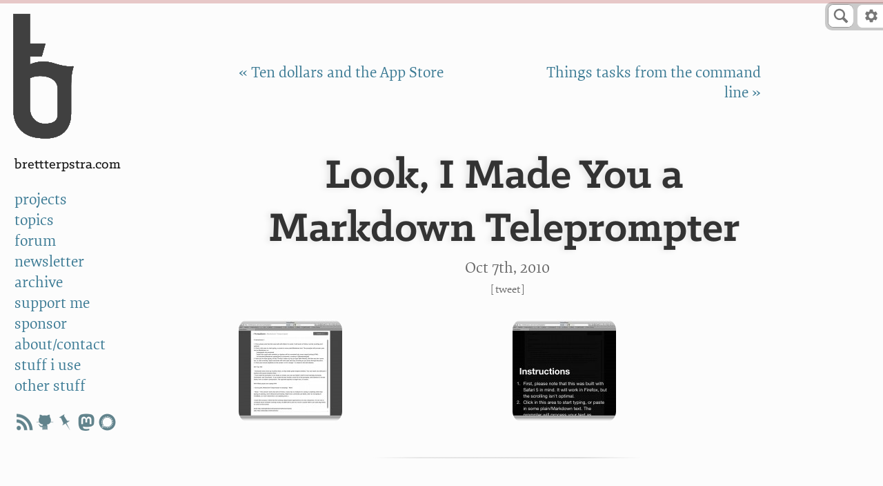

--- FILE ---
content_type: text/html; charset=utf-8
request_url: https://cdn3.brettterpstra.com/2010/10/07/promptdown-markdown-teleprompter/
body_size: 9567
content:

<!DOCTYPE html>
<!--[if IEMobile 7 ]><html class="no-js iem7"><![endif]-->
<!--[if lt IE 9]><html class="no-js lte-ie8"><![endif]-->
<!--[if (gt IE 8)|(gt IEMobile 7)|!(IEMobile)|!(IE)]><!-->
<html class="no-js" lang="en"><!--<![endif]-->

<head>
	<meta charset="utf-8">
	<link
		href="https://cdn3.brettterpstra.com/stylesheets/screen.7517.css"
		media="screen, projection" rel="stylesheet" type="text/css">
	<link
		href="https://cdn3.brettterpstra.com/stylesheets/print.7517.css"
		media="print" rel="stylesheet" type="text/css">
	
	<title>Look, I made you a Markdown teleprompter - BrettTerpstra.com</title>

	<!-- http://t.co/dKP3o1e -->
	<meta name="HandheldFriendly" content="True">
	<meta name="MobileOptimized" content="320">
	<meta name="viewport" content="width=device-width, initial-scale=1">
	<!-- open graph -->
	
	
	
	
	<meta name="description" content="Be sure to check out version 2, with iOS support (iPhone/iPad)!">
	
	<meta name="keywords" content="markdown html element jquery teleprompter cascading style sheets firefox wysiwyg css">
	
	<meta property="og:type" content="article">
	<meta property="article:author" content="503440548">
	<meta property="article:tag" content="experiments">
<meta property="article:tag" content="javascript">
<meta property="article:tag" content="jquery">
<meta property="article:tag" content="markdown">
<meta property="article:tag" content="webdesign">
	<meta property="article:tag" content="markdown">
<meta property="article:tag" content="html element">
<meta property="article:tag" content="jquery">
<meta property="article:tag" content="teleprompter">
<meta property="article:tag" content="cascading style sheets">
<meta property="article:tag" content="firefox">
<meta property="article:tag" content="wysiwyg">
<meta property="article:tag" content="css">
	
	<meta name="twitter:site" content="@ttscoff">
	<meta name="twitter:creator" content="@ttscoff">
	<meta name="twitter:title" content="Look, I made you a Markdown teleprompter - BrettTerpstra.com">
	<meta property="twitter:url" content="https://brettterpstra.com/2010/10/07/promptdown-markdown-teleprompter/">
	<meta name="twitter:description" content="Be sure to check out version 2, with iOS support (iPhone/iPad)!">
	<meta property="og:title" content="Look, I made you a Markdown teleprompter - BrettTerpstra.com">
	<meta property="og:site_name" content="BrettTerpstra.com">
	
	<meta name="twitter:image" content="https://cdn3.brettterpstra.com/uploads/2010/10/PromptDownEditScreen-150x150.jpg">
<meta property="og:image" content="https://cdn3.brettterpstra.com/uploads/2010/10/PromptDownEditScreen-150x150.jpg">
<meta property="og:image:type" content="image/jpeg" />
<meta name="twitter:card" content="summary"><meta property="og:image:width" content="150">
<meta property="og:image:height" content="150">

	
	<meta property="og:url" content="https://brettterpstra.com/2010/10/07/promptdown-markdown-teleprompter/">
	<meta property="og:description" content="Be sure to check out version 2, with iOS support (iPhone/iPad)!">
	<meta property="og:locale" content="en_US">

	
	<meta name='impact-site-verification' value='1244543267'>
	<meta name='discourse-username' content='ttscoff'>
	<meta name='fediverse:creator' content='@ttscoff@hachyderm.io'>

	<link rel="canonical" href="https://brettterpstra.com/2010/10/07/promptdown-markdown-teleprompter/">
	

	<link rel="shortcut icon" href="/favicon.ico">
	<link rel="icon" sizes="16x16 32x32 64x64" href="/favicon.ico">
	<link rel="icon" type="image/png" sizes="196x196" href="/favicon-192.png">
	<link rel="icon" type="image/png" sizes="160x160" href="/favicon-160.png">
	<link rel="icon" type="image/png" sizes="96x96" href="/favicon-96.png">
	<link rel="icon" type="image/png" sizes="64x64" href="/favicon-64.png">
	<link rel="icon" type="image/png" sizes="32x32" href="/favicon-32.png">
	<link rel="icon" type="image/png" sizes="16x16" href="/favicon-16.png">
	<link rel="apple-touch-icon" href="/favicon-57.png">
	<link rel="apple-touch-icon" sizes="114x114" href="/favicon-114.png">
	<link rel="apple-touch-icon" sizes="72x72" href="/favicon-72.png">
	<link rel="apple-touch-icon" sizes="144x144" href="/favicon-144.png">
	<link rel="apple-touch-icon" sizes="60x60" href="/favicon-60.png">
	<link rel="apple-touch-icon" sizes="120x120" href="/favicon-120.png">
	<link rel="apple-touch-icon" sizes="76x76" href="/favicon-76.png">
	<link rel="apple-touch-icon" sizes="152x152" href="/favicon-152.png">
	<link rel="apple-touch-icon" sizes="180x180" href="/favicon-180.png">
	<meta name="msapplication-TileColor" content="#FFFFFF">
	<meta name="msapplication-TileImage" content="/favicon-144.png">
	<meta name="msapplication-config" content="/browserconfig.xml">
	<link href="/favicon.svg" color="#00DCFF" rel="mask-icon">

	<link href="http://brett.trpstra.net/brettterpstra" rel="alternate" title="BrettTerpstra.com ATOM feed" type="application/atom+xml">

	<link rel="webmention" href="https://webmention.io/brettterpstra.com/webmention" />
	<link rel="pingback" href="https://webmention.io/brettterpstra.com/xmlrpc" />
	<link type="text/plain" rel="author" href="https://brettterpstra.com/humans.txt" />
	
<!-- Fathom - beautiful, simple website analytics -->
<script src="https://cdn.usefathom.com/script.js" site="LGQRH" defer></script>
<!-- / Fathom -->


	<script
    src="https://cdn3.brettterpstra.com/javascripts/modernizr.7517.js"></script>
<link rel="preconnect" href="https://srv.carbonads.net">
<link rel="preconnect" href="https://ad.doubleclick.net">
<meta name="partnerboostverifycode" content="32dc01246faccb7f5b3cad5016dd5033" />
<script defer src="https://cloud.umami.is/script.js" data-website-id="59371d2e-5223-4917-b769-69c7d4c49641"></script>
</head>

<body class="lookimadey">
  <header id="sidebar">
    <!-- Logo -->
<a href="#content" id="skiplink">Skip to Content</a>
<aside id="logo" role="banner">
	<a class="bt-mark" href="/" title="The Lab at BrettTerpstra.com">a</a>
</aside>
<div id="stick">
	<ul id="menu" role="navigation" aria-label="Main">
		<li class="title">
			<a href="/">BrettTerpstra.com</a>
		</li>
		<li class="menuitem projects">
			<a href="/projects/">projects</a>
		</li>
		<li class="menuitem topics">
			<a href="/topics/">topics</a>
		</li>
		<li class="menuitem forum">
			<a href="https://forum.brettterpstra.com">forum</a>
		</li>
		<li class="menuitem subscribe">
			<a href="/subscribe/">newsletter</a>
		</li>
		<li class="menuitem archives">
			<a href="/archives/">archive</a>
		</li>
		<li class="menuitem donate">
			<a href="/support/">support me</a>
		</li>
		<li class="menuitem sponsorship">
			<a href="/sponsorship/">sponsor</a>
		</li>
		<li class="menuitem contact">
			<a href="/contact/">about/contact</a>
		</li>
		<li class="menuitem stuffiuse">
			<a href="/stuff-i-use/">stuff i use</a>
		</li>
		<li class="menuitem otherstuff">
			<a href="/otherstuff/">other stuff</a>
		</li>
		<!-- <li class="menuitem">
			<a href="http://brett.trpstra.net/brettterpstra">subscribe</a>
		</li> -->
		<li><ul class="socialicons-sidebar">
        <li><a href="https://brett.trpstra.net/brettterpstra" rel="me noopener" target="_blank" class="rss"
                        title="subscribe"></a></li>
        <li><a href="https://github.com/ttscoff" rel="me noopener" target="_blank" class="github"
                        title="ttscoff on github"></a></li>
        <li><a href="https://bookmarks.scoffb.in/bookmarks/shared?user=ttscoff" rel="me noopener" target="_blank"
                        class="pinboard" title="brett's bookmarks"></a></li>
        <li><a href="https://hachyderm.io/@ttscoff/" rel="me noopener" target="_blank" class="mastodon"
                        title="ttscoff on mastodon"></a></li>
        <li><a href="https://signal.me/#eu/N87TCkLNIzbLmBvkF8VlSwzmMK0gJPL4pBHdmfwveKoBuQ2egD5IIYEB4bO5z_RC"
                        rel="me noopener" target="_blank" class="signal" title="ttscoff on signal"></a></li>
</ul></li>
	</ul>
	<label for="sitenav" class="custom-select" id="menu-mobile" role="navigation" aria-label="main">
		<select name="sitenav">
			<option value="home" data-link="/">brett terpstra</option>
			<option value="archives" data-link="/archives/">archive</option>
			<option value="topics" data-link="/topics/">topics</option>
			<option value="projects" data-link="/projects/">projects</option>
			<option value="donate" data-link="/support/">support me</option>
			<option value="newsletter" data-link="/subscribe/">newsletter</option>
			<option value="sponsorship" data-link="/sponsorship/">sponsor</option>
			<option value="subscribe" data-link="http://brett.trpstra.net/brettterpstra">subscribe</option>
			<option value="contact" data-link="/contact/">about/contact</option>
			<option value="stuffiuse" data-link="/stuff-i-use/">stuff i use</option>
			<option value="otherstuff" data-link="/otherstuff/">other stuff</option>
		</select>
	</label>

	<div id="sponsor" role="complementary">
		<div id="syndicate">
			
			
			
		</div>

		<div id="ads-container">
			<script async type="text/javascript"
				src="//cdn.carbonads.com/carbon.js?serve=CKYIC277&placement=brettterpstrabiz"
				id="_carbonads_js"></script>
		</div>
	</div>
</div>

  </header>
  <header class="page-header" role="banner">
    
<div id="search-wrapper">
	<div id="btsearch" class="btsearch">
		<form action="/search/" method="get">
			<input class="btsearch-input" autosave="brettterpstra" id="btquery" placeholder="e.g. Markdown"
				type="search" role="search" aria-label="Search BrettTerpstra.com" value="" name="q">
			<input class="btsearch-submit" type="submit" tabindex="-1" aria-hidden="true" value="">
			<span class="bt-icon-search"><svg version="1.1" viewBox="0 0 20 20" xmlns="http://www.w3.org/2000/svg"
					xmlns:xlink="http://www.w3.org/1999/xlink" role="img" aria-label="Magnifying glass icon">
					<!--Generated by IJSVG (https://github.com/iconjar/IJSVG)-->
					<path id="btsearch-glass"
						d="M17.545,15.467l-3.779,-3.779c0.57,-0.935 0.898,-2.035 0.898,-3.21c0,-3.417 -2.961,-6.377 -6.378,-6.377c-3.417,-0.001 -6.186,2.769 -6.186,6.186c4.44089e-16,3.416 2.961,6.377 6.377,6.377c1.137,0 2.2,-0.309 3.115,-0.844l3.799,3.801c0.372,0.371 0.975,0.371 1.346,0l0.943,-0.943c0.371,-0.371 0.236,-0.84 -0.135,-1.211Zm-13.541,-7.18c0,-2.366 1.917,-4.283 4.282,-4.283c2.366,0 4.474,2.107 4.474,4.474c0,2.365 -1.918,4.283 -4.283,4.283c-2.366,-0.001 -4.473,-2.109 -4.473,-4.474Z"
						fill="#777"></path>
				</svg>
			</span>
		</form>
	</div>
</div>

<aside id="toolbar" aria-label="Settings" role="navigation">
	<a id="tooltoggle" tabindex="0"><svg xmlns="http://www.w3.org/2000/svg" viewBox="0 0 24 24" role="img"
			aria-label="Settings gear icon">
			<path
				d="M19.4 13c0-.3.1-.7.1-1s0-.7-.1-1l2.1-1.5c.2-.1.3-.4.1-.7l-2-3.5c-.1-.3-.4-.4-.6-.3l-2.4 1.1a6.37 6.37 0 0 0-1.8-1l-.3-2.6A.47.47 0 0 0 14 2h-4a.47.47 0 0 0-.5.5L9.2 5c-.7.3-1.3.6-1.8 1L5 5c-.2-.1-.5 0-.6.2l-2 3.5c-.2.3-.2.6.1.7L4.6 11c0 .3-.1.7-.1 1s0 .7.1 1l-2.1 1.5c-.2.1-.3.4-.1.7l2 3.5c.1.3.4.4.6.3l2.4-1.1a6.37 6.37 0 0 0 1.8 1l.3 2.6a.47.47 0 0 0 .5.5h4a.47.47 0 0 0 .5-.5l.3-2.6c.7-.3 1.3-.6 1.8-1L19 19c.2.1.5 0 .6-.2l2-3.5c.1-.2.1-.5-.1-.7L19.4 13zM12 16c-2.2 0-4-1.8-4-4s1.8-4 4-4 4 1.8 4 4-1.8 4-4 4z"
				fill="#777" />
		</svg></a>
	<ul class="optionsmenu">
		<li class="label">Settings</li>
		<li class="divider">
			<hr>
		</li>
		<li><a href="#" id="light" title="Toggle light/dark mode">Light Mode</a></li>
		<li><a href="#" id="invert" title="Toggle light/dark mode">Dark Mode</a></li>
		<li><a href="#" id="automatic" title="Match dark mode to OS setting">Automatic</a></li>
		<li class="divider">
			<hr>
		</li>
		<li><a href="#" id="nvalt" title="Include links to add articles to nvUltra">nvUltra links</a></li>
		<li><a href="#" id="tldrtoggle" title="Include summary block on long posts">TL;DR</a></li>
		<li><a href="#" id="extlinks" title="All links open in new tabs">Links open tabs</a></li>
		<li><a href="#" id="superreadable" title="Toggle OpenDyslexic font">SuperReadable</a></li>
	</ul>
</aside>

  </header>
  <section id="main" tabindex="-1">
    <main class="content">
      <header class="post_header" role="banner">
	<nav class="page-navigation" role="navigation">
		<span class="prev"><a href="/2010/10/06/ten-dollars-and-the-app-store/"
				title="Ten dollars and the App Store">&laquo;&nbsp;Ten dollars and the App Store</a></span>
		
		<span class="divider">|</span>
		
		<span class="next"><a href="/2010/10/11/things-tasks-from-the-command-line/"
				title="Things tasks from the command line">Things tasks from the command line&nbsp;&raquo;</a></span>
	</nav>

	

	<h1 class="p-name entry-title instapaper_title" style="view-transition-name: post-promptdown-markdown-teleprompter">Look, I Made You a Markdown Teleprompter</h1>

	
	<div class="meta">
		<p class="published">
			<a class="u-url"
				href="https://brettterpstra.com/2010/10/07/promptdown-markdown-teleprompter/">








  
  <time datetime="2010-10-07T19:06:00-05:00" class="dt-published" pubdate data-updated="true">Oct 7<span>th</span>, 2010</time>



</a>
		</p>
		
		
		
		<span class="tweetit">[<a target="_blank" rel="nofollow"
				href="https://twitter.com/intent/tweet?original_referer=https%3A%2F%2Fbrettterpstra.com%2F2010%2F10%2F07%2Fpromptdown-markdown-teleprompter%2F&text=Look%2C+I+made+you+a+Markdown+teleprompter&url=https%3A%2F%2Fbrettterpstra.com%2F2010%2F10%2F07%2Fpromptdown-markdown-teleprompter%2F&via=ttscoff"
				title="Tweet this post">Tweet</a><span
				class="nvalt"> : <a class="nvaltlink" data-url="https://brettterpstra.com/2010/10/07/promptdown-markdown-teleprompter/" data-title="Look, I made you a Markdown teleprompter"
					href="#">nvUltra</a></span>]</span>
		
	</div>
	

	

</header>


<article class="perm post h-entry hentry">
	<div id="banner-sponsor"></div>
	










<div class="instapaper_body e-content" role="main">
  
  
  
<p><img src="/uploads/2010/10/PromptDownEditScreen-150x150.jpg" alt="PromptDown Edit Screen" class="alignleft " />
<img src="/uploads/2010/10/PromptDownPromptScreen-150x150.jpg" alt="PromptDown Prompt Screen" class="alignleft " /></p>

<p><strong><em>Be sure to <a href="http://brettterpstra.com/promptdown-for-ios-mobile-markdown-teleprompter/">check out version 2</a>, with iOS support (iPhone/iPad)!</em></strong></p>

<p>Here&rsquo;s my stupid trick of the day: a Markdown teleprompter called <a href="http://brettterpstra.com/share/promptdown/">PromptDown</a> (I see what you did there&hellip;). The idea was to create a teleprompter for recording screencast voiceovers that was cheap, fast and worked on plain text. I wanted to provide a non-WYSIWYG form field for typing or pasting which still preserved paragraph breaks, so <a href="http://daringfireball.net/projects/markdown/syntax">Markdown</a> (via <a href="http://attacklab.net/showdown/">Showdown</a>) was an ideal solution. I also included the <a href="http://teddevito.com/demos/textarea.html">jQuery &ldquo;tabby&rdquo; plugin</a> so you could use tabs in the textarea without jumping out of it, which is nice when editing Markdown, depending on your formatting habits. The rest is just CSS and quick-and-dirty tricks.</p>

<!--more-->

<h3 id="how-to-use-it">How to use it</h3>

<p>It takes input in standard Markdown format and, when you press the &ldquo;Prompt&rdquo; button or hit Shift-Enter, it blacks the screen and renders your Markdown in large, contrasting text. Then you can hit Spacebar or Enter to start and stop scrolling. Stopping auto-scroll and using your mouse&rsquo;s scroll wheel will allow you to navigate. Escape (or a click on the background) will take you back to the editor.</p>

<p>There are a few more tricks listed in the text that initially populates the text area when the page loads. Among them is a note that entering a horizontal rule in Markdown syntax will give you a bright yellow marker at that point in your script, which is handy for longer work. The easiest format for a horizontal rule, for me, is <code class="language-plaintext highlighter-rouge">- - -</code>, three dashes with spaces between them on their own line.</p>

<h3 id="why-i-made-it">Why I made it</h3>

<p>Why did I spend an hour and a half making a cheap teleprompter with very few features? Because I just wanted to scroll some text, and the market for Mac-based teleprompters seemed to start around $65 and go up from there. I&rsquo;m not one to complain about a price when there&rsquo;s appropriate value, but I&rsquo;m assuming that those $65-250 apps were doing magical things I just didn&rsquo;t need. This is my solution, as hackish as it may be. As an aside, I used to have a license for <a href="http://www.telestream.net/video-cue/overview.htm">VideoCue</a>, which I loved, but I never upgraded it and now I&rsquo;ve lost both it and my older version of VideoCue. Drat.</p>

<h3 id="do-it-yourself">Do it yourself</h3>

<p>Feel free to use it online, or feel free to borrow the code and build your own locally. It doesn&rsquo;t require anything unusual, and will run right from a folder on your desktop if you point your browser there. I should note that it works much better in Safari 5 than in Firefox, at least in my quick testing (and hopefully not-at-all in Internet Explorer&hellip; I&rsquo;m still carrying a grudge). I&rsquo;m not really going for a fully cross-browser, all-purpose solution here. It fills a need for me, and if someone wants it to do something else, they can have at it. Here&rsquo;s a zip of the code as of this evening: <a href="http://brettterpstra.com/share/promptdown.zip">PromptDown.zip</a>. Try out the online version at <a href="http://brettterpstra.com/share/promptdown">http://brettterpstra.com/share/promptdown</a>.</p>

  
  
  
</div>
<nav class="page-navigation" role="navigation">
  <span class="prev"><a href="/2010/10/06/ten-dollars-and-the-app-store/"
      title="Ten dollars and the App Store">&laquo;&nbsp;Ten dollars and the App Store</a></span>
  
  <span class="divider">|</span>
  
  <span class="next"><a href="/2010/10/11/things-tasks-from-the-command-line/"
      title="Things tasks from the command line">Things tasks from the command line&nbsp;&raquo;</a></span>
</nav>





	

<span class="tags">
  
    <a class='tag p-category' href='/topic/experiments/'>experiments</a>, <a class='tag p-category' href='/topic/javascript/'>javascript</a>, <a class='tag p-category' href='/topic/jquery/'>jquery</a>, <a class='tag p-category' href='/topic/markdown/'>markdown</a>, <a class='tag p-category' href='/topic/webdesign/'>webdesign</a>
  
</span>


</article>

<aside class="ad" data-type="setapp"></aside>

<section class="section-related">
	<footer>
		

		<!-- <script src="https://static.feedpress.com/js/button.js" async></script>
		<p><a href="https://brett.trpstra.net/brettterpstra" class="feedpress-button" name="feed-535">Subscribe to
				BrettTerpstra.com</a></p> -->
		<section class="related instapaper_ignore">
  <h2>Related posts:</h2>
  <ul class="posts">
    
    
    
    <li class="related">
      <a href="/2010/10/11/promptdown-for-ios-mobile-markdown-teleprompter/">
        <div class="crop" style="background-color#333;background-image:url(/uploads/2010/10/PromptDownWebClipIcon_tw.jpg)"></div>
        <h5>PromptDown for iOS: Mobile Markdown Teleprompter</h5>
      </a>
    </li>
    
    
    
    
    <li class="related">
      <a href="/2010/11/04/pully-jquery-plugin-for-automatic-pull-quotes/">
        <div class="crop" style="background-color#333;background-image:url(/uploads/2010/11/PullyDemoSection1ScreenCap-150x150_tw.jpg)"></div>
        <h5>Pully: jQuery plugin for automatic pull&nbsp;quotes</h5>
      </a>
    </li>
    
    
    
    
    <li class="related">
      <a href="/2013/12/30/tl-dr-a-jquery-plugin-for-bloggers/">
        <div class="crop" style="background-color#333;background-image:url(/uploads/2013/12/tldrbored_tw.jpg)"></div>
        <h5>TL;DR, a jQuery plugin for&nbsp;bloggers</h5>
      </a>
    </li>
    
    
    
    
    <li class="related">
      <a href="/2011/09/15/catching-markdown-mistakes/">
        <div class="crop" style="background-color#333;background-image:url(/uploads/2011/09/crazyones.txt_tw.jpg)"></div>
        <h5>Catching Markdown&nbsp;mistakes</h5>
      </a>
    </li>
    
    
  </ul>
</section>

		<!-- <aside role="complementary" class="tops">
  <div id="top-posts">
    <h6>Top Posts</h6>
    <ol>
      <li><a class="loading" href="#">Loading&hellip;</a></li>
      <li><a class="loading" href="#">Loading&hellip;</a></li>
      <li><a class="loading" href="#">Loading&hellip;</a></li>
      <li><a class="loading" href="#">Loading&hellip;</a></li>
      <li><a class="loading" href="#">Loading&hellip;</a></li>
    </ol>
  </div>
  <div id="top-projects">
    <h6>Top Projects</h6>
    <ol>
      <li><a class="loading" href="#">Loading&hellip;</a></li>
      <li><a class="loading" href="#">Loading&hellip;</a></li>
      <li><a class="loading" href="#">Loading&hellip;</a></li>
      <li><a class="loading" href="#">Loading&hellip;</a></li>
      <li><a class="loading" href="#">Loading&hellip;</a></li>
    </ol>
  </div>
  <div id="top-topics">
    <h6>Top Forum Topics</h6>
    <ol>
      <li><a class="loading" href="#">Loading&hellip;</a></li>
      <li><a class="loading" href="#">Loading&hellip;</a></li>
      <li><a class="loading" href="#">Loading&hellip;</a></li>
      <li><a class="loading" href="#">Loading&hellip;</a></li>
      <li><a class="loading" href="#">Loading&hellip;</a></li>
    </ol>
  </div>
</aside>


<script id="top-posts-template" type="text/x-handlebars-template">
  <h6>Top Posts</h6>
  <ol>
    {{#each posts}}
      <li><a title="{{title}} on BrettTerpstra.com" href="{{url}}" data-count="{{count}}">
        <div class="thumb" style="background-image:url({{image}})"></div><span class="title">{{title}}</span>
      </a></li>
    {{/each}}
  </ol>
</script>

<script id="top-projects-template" type="text/x-handlebars-template">
  <h6>Top Projects</h6>
  <ol>
    {{#each posts}}
      <li><a title="Project: {{title}}" href="{{url}}" data-count="{{count}}">
        <div class="thumb" style="background-image:url({{image}})"></div><span class="title">{{title}}</span>
      </a></li>
    {{/each}}
  </ol>
</script>
<script id="top-topics-template" type="text/x-handlebars-template">
  <h6>Top Forum Topics</h6>
  <ol>
    {{#each posts}}

      <li><a title="{{title}} on the forum" href="{{url}}" data-count="{{count}}">
        <div class="thumb" style="background-image:url(https://cdn3.brettterpstra.com/images/chatbubble.png)"></div><span class="title">{{title}}</span>
      </a></li>
    {{/each}}
  </ol>
</script>

 -->
	</footer>
</section>

<section class="section-social">

	<h2 class="jointheconversation calltoaction">Join the conversation</h2>

	<aside class="share">
		<a class="twitter" target="_blank" rel="nofollow"
			href="https://twitter.com/intent/tweet?original_referer=https%3A%2F%2Fbrettterpstra.com%2F2010%2F10%2F07%2Fpromptdown-markdown-teleprompter%2F&text=Look%2C+I+made+you+a+Markdown+teleprompter&url=https%3A%2F%2Fbrettterpstra.com%2F2010%2F10%2F07%2Fpromptdown-markdown-teleprompter%2F&via=ttscoff"
			title="Tweet this post">Tweet</a>
	</aside>

	<aside class="share">
		<a href="#" rel="noreferrer noopener nofollow" target="mastodon" data-prompt="Enter your Mastodon instance"
			data-edittext="✏️" data-editlabel="Edit your Mastodon instance" data-url="https://brettterpstra.com/2010/10/07/promptdown-markdown-teleprompter/"
			data-title="Look, I made you a Markdown teleprompter" title="Share this post to Mastodon" class="mastodon-share">
			Share to Mastodon
		</a>
	</aside>

	
	<aside class="comments-container">
		<h2>Comments</h2>
		



<p class="discourse-fallback-link">
  <a href="https://forum.brettterpstra.com/t/promptdown-markdown-teleprompter/" target="_blank" rel="noopener noreferrer">
    If the comments below don't render for you, join the discussion on the forum! →
  </a>
</p>
<div id='discourse-comments'></div>


<script type="text/javascript">
  DiscourseEmbed = {
    discourseUrl: 'https://forum.brettterpstra.com/',
    discourseEmbedUrl: 'https://brettterpstra.com/2010/10/07/promptdown-markdown-teleprompter/',
    className: 'discourse-comments',
  };

  (function() {
    var d = document.createElement('script'); d.type = 'text/javascript'; d.async = true;
    d.src = DiscourseEmbed.discourseUrl + 'javascripts/embed.js';
    (document.getElementsByTagName('head')[0] || document.getElementsByTagName('body')[0]).appendChild(d);
  })();
</script>


	</aside>
	

	
	<script id="mention-template" type="text/x-handlebars-template">
	  {{#each mentions}}
	  <div class="mention author">
	    <div class="postUser">
	      <div class="postUser__portrait">
	        <a href="{{author.url}}" title="{{author.name}}"><img src="{{author.photo}}" width="40" height="40" alt="{{author.name}} profile image"></a>
	      </div>
	    </div>
	    <div class="postBody">
	      <div class="postBody__content">
	        <a class="postBody__author" href="{{author.url}}" title="{{author.name}} url">{{author.name}}</a> {{{action}}}
	      </div>
	    </div>
	  </div>
	  {{/each}}
	</script>
	
	<div id="mentions"></div>
</section>



      
      <article class="post">

        
<div class="author h-card p-author" role="contentinfo">
  <div class="postUser">
    <div class="postUser__portrait">
      <img class="u-photo headshot" loading="lazy" src="https://cdn3.brettterpstra.com/images/hcardheadshot@2x.jpg"
        alt="Photo of Brett" width="120" height="120">
    </div>
    <div class="postUser__name">
      <span class="p-name">Brett Terpstra</span>
    </div>
  </div>
  <div class="postBody">
    <div class="postBody__content">
      <p class="bio p-note">Brett is a writer and developer living in <span class="p-region">Minnesota</span>, <span
          class="p-country-name">USA</span>. You can follow him as <span class="p-nickname">ttscoff</span> on <a
          rel="me" class="u-url" href="https://github.com/ttscoff/">GitHub</a>, <a rel="me" class="u-url"
          href="https://hachyderm.io/@ttscoff">Mastodon</a>, and <a href="/elsewhere/">elsewhere</a>.
      </p>
      <p>
        <a href="/subscribe/">Sign up for the email
          newsletter</a>, and keep up with this blog by <a href="/feed">adding it to your favorite news reader</a>, or
        following it on <a rel="me" href="https://bsky.app/profile/brettterpstra.com.web.brid.gy">Bluesky</a> or <a
          rel="me" href="https://web.brid.gy/r/https://brettterpstra.com/"></a>Mastodon at
        @brettterpstra.com@web.brid.gy.
      </p>
      <p class="support">
        This <a rel="me" class="u-url" href="https://brettterpstra.com/2010/10/07/promptdown-markdown-teleprompter/">content</a> is <a href="/support">supported by readers
          like you.</a>
      </p>
    </div>
  </div>
</div>

<aside id="pixelfed" data-count="5">
  <h6>Brett <a rel="me" class="u-url" href="https://pixelfed.social/@ttscoff">on Pixelfed</a>
  </h6>

  <ul class="pixelfed__timeline">
  </ul>
</aside>


<script id="pixelfed-template" type="text/x-handlebars-template">
  {{#each posts}}
    <li>
        <a href="{{{url}}}" title="{{{title}}}" class="zoom" style="background-image:url({{{url}}})">
          <span class="external-link" data data-href="{{{link}}}" title="View on Pixelfed">{{#if gallery}}<span class="gallery-count" title="{{{gallery_count}}} images in gallery" data-count="{{{gallery_count}}}"></span>{{/if}}</span>
        </a>
        {{#each additional_media}}
        <a href="{{{.}}}" title="{{{../title}}}" class="zoom extra"></a>
        {{/each}}
    </li>
  {{/each}}
</script>


<aside id="mastodon" data-count="3">
  <h6>Brett <a rel="me" class="u-url" href="https://hachyderm.io/@ttscoff">on Mastodon</a></h6>

  <div class="mastodon__timeline">
  </div>
</aside>


<script id="mastodon-template" type="text/x-handlebars-template">
  {{#each posts}}
  <div class="mastodon-post">
    <p class="mastodon-post__meta">
      <a href="{{url}}"><time datetime="{{created_at}}">{{date}}</time></a>
    </p>
    <div class="mastodon-post__user">
      <a href="{{account.url}}">
        <img class="u-photo" src="{{account.avatar}}" alt="{{account.display_name}}" width="48" height="48">
      </a>
    </div>
    <div class="mastodon-post__content">
      {{{content}}}
      {{{media}}}
    </div>
  </div>
  {{/each}}
</script>


      </article>
      
    </main>
  </section>
  <section id="footer">
    <p class="copyright">All materials &copy;2026 Brett Terpstra
    <div class="links">
        <ul>
            <li><a href="https://github.com/ttscoff" rel="me">GitHub</a></li>
            <li><a rel="me" href="https://hachyderm.io/@ttscoff">Mastodon</a></li>
            <li><a href="https://pixelfed.social/ttscoff" rel="me">Pixelfed</a></li>
            <li><a rel="me" href="https://bsky.app/profile/ttscoff.bsky.social">Bluesky</a></li>
        </ul>
        <ul>
            <li><a href="/contact">Contact</a></li>
            <li><a href="/subscribe">Newsletter</a></li>
            <li><a href="https://forum.brettterpstra.com">Forum</a></li>
        </ul>
        <ul>
            <li><a href="/legal/privacy.html">Privacy Policy</a></p>
            </li>
        </ul>
    </div>
</section>

<!--Generated 2026-01-26 13:05-->

  <script>window.basev = '7517';</script>
<script>window.btProduction = 'https://cdn3.brettterpstra.com';</script>
<script src="https://cdn3.brettterpstra.com/javascripts/LAB.min.js"></script>
<script>
	function getCookieValue(a) {
		var b = document.cookie.match('(^|[^;]+)\\s*' + a + '\\s*=\\s*([^;]+)');
		return b ? b.pop() : '';
	}

	function setCookieValue(name, value, days) {
		var expires = "";
		if (days) {
			var date = new Date();
			date.setTime(date.getTime() + (days * 24 * 60 * 60 * 1000));
			expires = "; expires=" + date.toUTCString();
		}
		document.cookie = name + "=" + (value || "") + expires + "; path=/";
	}

	function schemeChange() {
		document.body.classList.remove('inverse');
		document.body.classList.remove('light');
		document.body.classList.add(keyFromMediaQuery())
	}

	function keyFromMediaQuery() {
		if (getCookieValue('automatic') === "1") {
			document.body.classList.add('automatic');
		}
		if ((getCookieValue('automatic') !== "0" && window.matchMedia('(prefers-color-scheme: dark)').matches) || (getCookieValue('inverse') === "1")) {
			return 'inverse';
		}
		return 'light';
	}

	document.addEventListener("DOMContentLoaded", function (event) {
		if (getCookieValue('automatic') === "" && getCookieValue('inverse') === "" && getCookieValue('light') === "") {
			setCookieValue('automatic', "1", 365);
		}
		schemeChange();
		if (getCookieValue('automatic') !== "0") {
			window.matchMedia('(prefers-color-scheme: light)').addListener(schemeChange);
			window.matchMedia('(prefers-color-scheme: dark)').addListener(schemeChange);
		}
	});

	$LAB.script("https://cdn3.brettterpstra.com/javascripts/kingpin.min.7517.js")
		.script("https://cdn3.brettterpstra.com/javascripts/bt.min.7517.js")
		.wait(function () {
			bt.init();
			// _bsaPRO();
		})
		.wait(function () {
			$(window).resize(function () {
				bt.checkWinWidth();
				$.waypoints("destroy");
				$(".sticky-wrapper").each(function (i, n) { $(n).replaceWith($(n).contents()); });
				bt.Sticky.setup();
				$("div.lazyloaded").each(function (i, n) {
					bt.Sticky.setup($(n).attr('id'));
				});
				bt.TOC.refresh();
			});
		});
</script>


<script>
	window.addEventListener('load', (event) => {
		document.querySelectorAll('a').forEach(item => {
			item.addEventListener('click', event => {
				let linkUrl = new URL(item.getAttribute('href'), window.location.href); // Using the second argument to handle relative URLs
				let currentHostname = window.location.hostname;

				if (linkUrl.hostname !== currentHostname) { // If the link's hostname is different from the current page's hostname
					fathom.trackEvent(`External link clicked: ${linkUrl}`);
				}
			});
		});
	});
</script>




</body>

</html>

--- FILE ---
content_type: text/css; charset=utf-8
request_url: https://cdn3.brettterpstra.com/stylesheets/screen.7517.css
body_size: 138804
content:
/*! #BrettTerpstra.com - v0.1.7 - 2026-01-26
* http://brettterpstra.com/
* Copyright (c) 2026 Brett Terpstra; All Rights Reserved */
html,body,div,span,applet,object,iframe,h1,h2,h3,h4,h5,h6,p,blockquote,pre,a,abbr,acronym,address,big,cite,code,del,dfn,em,img,ins,kbd,q,s,samp,small,strike,strong,sub,sup,tt,var,b,u,i,center,dl,dt,dd,ol,ul,li,fieldset,form,label,legend,table,caption,tbody,tfoot,thead,tr,th,td,article,aside,canvas,details,embed,figure,figcaption,footer,header,hgroup,menu,nav,output,ruby,section,summary,time,mark,audio,video{margin:0;padding:0;border:0;font:inherit;font-size:100%;vertical-align:baseline}html{line-height:1}ol,ul{list-style:none}table{border-collapse:collapse;border-spacing:0}caption,th,td{text-align:left;font-weight:normal;vertical-align:middle}q,blockquote{quotes:none}q:before,q:after,blockquote:before,blockquote:after{content:"";content:none}a img{border:none}article,aside,details,figcaption,figure,footer,header,hgroup,main,menu,nav,section,summary{display:block}article,aside,details,figcaption,figure,footer,header,hgroup,main,menu,nav,section,summary{display:block}@font-face{font-family:"Klinic";src:url("https://cdn3.brettterpstra.com/font/KlinicSlabLightIt.otf");font-weight:100;font-style:italic}@font-face{font-family:"Klinic";src:url("https://cdn3.brettterpstra.com/font/KlinicSlabLight.otf");font-weight:100;font-style:normal}@font-face{font-family:"Klinic";src:url("https://cdn3.brettterpstra.com/font/KlinicSlabBookIt.otf");font-weight:300;font-style:italic}@font-face{font-family:"Klinic";src:url("https://cdn3.brettterpstra.com/font/KlinicSlabBook.otf");font-weight:300;font-style:normal}@font-face{font-family:"Klinic";src:url("https://cdn3.brettterpstra.com/font/KlinicSlabMediumIt.otf");font-weight:500;font-style:italic}@font-face{font-family:"Klinic";src:url("https://cdn3.brettterpstra.com/font/KlinicSlabMedium.otf");font-weight:500;font-style:normal}@font-face{font-family:"Klinic";src:url("https://cdn3.brettterpstra.com/font/KlinicSlabBoldIt.otf");font-weight:600;font-style:italic}@font-face{font-family:"Klinic";src:url("https://cdn3.brettterpstra.com/font/KlinicSlabBold.otf");font-weight:600;font-style:normal}@font-face{font-family:"ElenaWebBasic";src:url("https://cdn3.brettterpstra.com/font/ElenaWebBasicRegular.eot");src:url("https://cdn3.brettterpstra.com/font/ElenaWebBasicRegular.eot?#iefix") format("embedded-opentype"),url("https://cdn3.brettterpstra.com/font/ElenaWebBasicRegular.woff") format("woff"),url("https://cdn3.brettterpstra.com/font/ElenaWebBasicRegular.woff2") format("woff2");font-weight:normal;font-style:normal}@font-face{font-family:"ElenaWebBasic";src:url("https://cdn3.brettterpstra.com/font/ElenaWebBasicRegularItalic.eot");src:url("https://cdn3.brettterpstra.com/font/ElenaWebBasicRegularItalic.eot?#iefix") format("embedded-opentype"),url("https://cdn3.brettterpstra.com/font/ElenaWebBasicRegularItalic.woff") format("woff"),url("https://cdn3.brettterpstra.com/font/ElenaWebBasicRegularItalic.woff2") format("woff2");font-weight:normal;font-style:italic}@font-face{font-family:"ElenaWebBasic";src:url("https://cdn3.brettterpstra.com/font/ElenaWebBasicBold.eot");src:url("https://cdn3.brettterpstra.com/font/ElenaWebBasicBold.eot?#iefix") format("embedded-opentype"),url("https://cdn3.brettterpstra.com/font/ElenaWebBasicBold.woff") format("woff"),url("https://cdn3.brettterpstra.com/font/ElenaWebBasicBold.woff2") format("woff2");font-weight:600;font-style:normal}@font-face{font-family:"ElenaWebBasic";src:url("https://cdn3.brettterpstra.com/font/ElenaWebBasicBoldItalic.eot");src:url("https://cdn3.brettterpstra.com/font/ElenaWebBasicBoldItalic.eot?#iefix") format("embedded-opentype"),url("https://cdn3.brettterpstra.com/font/ElenaWebBasicBoldItalic.woff") format("woff"),url("https://cdn3.brettterpstra.com/font/ElenaWebBasicBoldItalic.woff2") format("woff2");font-weight:600;font-style:italic}@font-face{font-display:auto;font-family:"brettterpstra";font-style:normal;font-weight:normal;src:url("https://cdn3.brettterpstra.com/font/brettterpstra.eot");src:url("https://cdn3.brettterpstra.com/font/brettterpstra.eot?#iefix") format("embedded-opentype"),url("https://cdn3.brettterpstra.com/font/brettterpstra.woff") format("woff"),url("https://cdn3.brettterpstra.com/font/brettterpstra.svg") format("svg")}@font-face{font-display:auto;font-family:"jetbrains";font-style:normal;font-weight:normal;src:url("https://cdn3.brettterpstra.com/font/JetBrainsMono-Regular.woff2") format("woff2"),url("https://cdn3.brettterpstra.com/font/JetBrainsMono-Regular.woff") format("woff")}@font-face{font-display:auto;font-family:"jetbrains";font-style:italic;font-weight:normal;src:url("https://cdn3.brettterpstra.com/font/JetBrainsMono-Italic.woff2") format("woff2"),url("https://cdn3.brettterpstra.com/font/JetBrainsMono-Italic.woff") format("woff")}@font-face{font-display:auto;font-family:"jetbrains";font-style:normal;font-weight:bold;src:url("https://cdn3.brettterpstra.com/font/JetBrainsMono-Bold.woff2") format("woff2"),url("https://cdn3.brettterpstra.com/font/JetBrainsMono-Bold.woff") format("woff")}@font-face{font-display:auto;font-family:"jetbrains";font-style:italic;font-weight:bold;src:url("https://cdn3.brettterpstra.com/font/JetBrainsMono-BoldItalic.woff2") format("woff2"),url("https://cdn3.brettterpstra.com/font/JetBrainsMono-BoldItalic.woff") format("woff")}@font-face{font-display:auto;font-family:"opendyslexic";font-style:normal;font-weight:normal;src:url("https://cdn3.brettterpstra.com/font/OpenDyslexic-Regular.otf")}@font-face{font-display:auto;font-family:"opendyslexic";font-style:italic;font-weight:normal;src:url("https://cdn3.brettterpstra.com/font/OpenDyslexic-Italic.otf")}@font-face{font-display:auto;font-family:"opendyslexic";font-style:normal;font-weight:bold;src:url("https://cdn3.brettterpstra.com/font/OpenDyslexic-Bold.otf")}@font-face{font-display:auto;font-family:"opendyslexic";font-style:italic;font-weight:bold;src:url("https://cdn3.brettterpstra.com/font/OpenDyslexic-BoldItalic.otf")}.clearfix:before,.clearfix:after{content:" ";display:table}.clearfix:after{clear:both}.clearfix{*zoom:1}body{background-color:#fcfcfc}li{margin-bottom:0.2em}ul{display:block;list-style-type:none}#logo div::after,#logo #title{opacity:0;transition:opacity 0.5s linear}#logo div a{height:179px}@keyframes revolve{to{opacity:1;text-shadow:0 0 0 #666, -2px 1px 0 #666, -3px 2px 0 #666, -4px 3px 0 #666, -5px 4px 0 #666, -6px 5px 0 #666, -7px 6px 0 #666, -8px 7px 0 #666, -9px 8px 0 #666, -10px 9px 0 #666, -11px 10px 0 #666, -12px 11px 0 #666;transform:translate3d(calc(12px), calc(-12px), 0)}}#logo{left:0;margin:0;position:relative;top:12px}.bt-mark{background:transparent;color:transparent;display:block;font-family:brettterpstra;font-size:80px;height:1em;line-height:1;mix-blend-mode:screen;opacity:1;overflow:visible;position:relative;text-shadow:0 0 0 #666,0 0 0 #666,0 0 0 #666,0 0 0 #666,0 0 0 #666,0 0 0 #666,0 0 0 #666,0 0 0 #666,0 0 0 #666,0 0 0 #666,0 0 0 #666,0 0 0 #666;transform:translate3d(0, 0, 0);z-index:0}.bt-mark:visited{color:transparent}.bt-mark:hover,.bt-mark:focus{box-shadow:none;transition:transform 0.2s linear}@media only screen and (min-width: 769px){.bt-mark{font-size:150px;margin:10px 0 25px;text-indent:-39px;top:0}.bt-mark:focus,.bt-mark:hover{animation:0.2s cubic-bezier(0.47, 0.01, 0, 1.01) forwards revolve}}@media only screen and (min-width: 929px){.bt-mark{font-size:180px;text-indent:-47px;top:0}}.icon-font-loaded #title{opacity:1}.icon-font-loaded .bt-mark{color:#404040;transition:color 0.2s linear}.icon-font-loaded .bt-mark:visited{color:#404040}.icon-font-loaded .bt-mark:focus,.icon-font-loaded .bt-mark:hover{color:#009ece}.icon-font-loaded .inverse .bt-mark{color:#ddd}#octopress_linkback{background-color:rgba(255,255,255,0.7)}article a:link,article a:visited,article a:hover,article a:active{text-decoration:none}article a h2{-moz-transition:color .1s linear;-o-transition:color .1s linear;-webkit-transition:color .1s linear;transition:color .1s linear}article a:focus,article a:hover h2{color:#3b7a94}article h2{font-family:"Klinic","ElenaWebBasic",Georgia,"Times New Roman",Times,serif;line-height:1.1;font-weight:600;letter-spacing:-0.02em}article h2 a:link,article h2 a:visited{color:#222;text-decoration:none}article h2 a:focus,article h2 a:hover,article h2 a:active{color:#3b7a94}body{line-height:1.6}body{font-size:18px}@media screen and (min-width: 500px){body{font-size:calc(.6vw + 15px)}}@media screen and (min-width: 1500px){body{font-size:24px}}p,ol,ul,blockquote,figure,dl{margin-top:1em}.post h1,.post h2,.post h3,.post h4,.post h5,.post h6{line-height:1.1;display:block}.post h1{margin-top:.375em}.post h1{font-size:48px}@media screen and (min-width: 500px){.post h1{font-size:calc(6.2vw + 17px)}}@media screen and (min-width: 1500px){.post h1{font-size:110px}}.post h2{margin-top:.46154em}.post h2{font-size:39px}@media screen and (min-width: 500px){.post h2{font-size:calc(1.9vw + 29.5px)}}@media screen and (min-width: 1500px){.post h2{font-size:58px}}.post h3{margin-top:.58065em}.post h3{font-size:31px}@media screen and (min-width: 500px){.post h3{font-size:calc(1.7vw + 22.5px)}}@media screen and (min-width: 1500px){.post h3{font-size:48px}}.post h4{margin-top:.72em}.post h4{font-size:25px}@media screen and (min-width: 500px){.post h4{font-size:calc(1.2vw + 19px)}}@media screen and (min-width: 1500px){.post h4{font-size:37px}}.post h5{margin-top:.9em}.post h5{font-size:20px}@media screen and (min-width: 500px){.post h5{font-size:calc(1vw + 15px)}}@media screen and (min-width: 1500px){.post h5{font-size:30px}}.post h6{margin-top:1.125em}.post h6{font-size:18px}@media screen and (min-width: 500px){.post h6{font-size:calc(.6vw + 15px)}}@media screen and (min-width: 1500px){.post h6{font-size:24px}}.post pre{margin-top:1em;-moz-tab-size:4;tab-size:4}.post .bogus-wrapper pre,.post .bogus-wrapper code{margin-top:0}.post p,.post dd,.post li{hyphens:auto}@media (min-width: 768px){.post p,.post dd,.post li{hyphens:none}}.heading,body>header h1,h1,h2,h3,h4,h5,h6{font-family:"Klinic","ElenaWebBasic",Georgia,"Times New Roman",Times,serif}.sans{font-family:"Klinic","Helvetica Neue",Helvetica,Arial,sans-serif}.serif,body{font-family:"ElenaWebBasic",Georgia,"Times New Roman",Times,serif}.mono,pre,code,tt,p>code,li>code,dt>code,dd>code,.pullquote>code{font-family:"jetbrains","SFMono-Regular",Consolas,"Liberation Mono",Menlo,monospace}body>header h1{font-size:2.2rem;font-weight:600;line-height:1.2;margin-bottom:0.6667em}body>header h2{font-family:"Klinic","ElenaWebBasic",Georgia,"Times New Roman",Times,serif}body{color:#333}h1,h2,h3,h4,h5,h6{display:inline-block;font-weight:600;hyphens:none;text-rendering:optimizelegibility;word-break:break-word}@media (min-width: 1000px){h1,h2,h3,h4,h5,h6{hyphens:none}}#main ul{list-style-type:none}#main ul li{position:relative}#main ul li::before{content:"\27AD";left:-2ch;position:absolute;top:0.05em}#main ul ul li::before{content:"\21B3";left:-2ch;position:absolute}#main ul ul ul li::before{content:"\27a4";font-size:0.7em;left:-2.5ch;position:absolute;top:0.45em}#main ul ul ul ul li::before{content:"\1405";left:-2ch;position:absolute}#main ol{list-style-type:decimal}#main ol ol{list-style-type:lower-alpha;margin-bottom:0px}#main ol ol ol{list-style-type:lower-roman;margin-bottom:0px}#main ul,#main ul ul,#main ul ol,#main ol,#main ol ul,#main ol ol{margin-left:1.3rem}#main ul ul,#main ul ol,#main ol ul,#main ol ol{margin-top:0;margin-bottom:0}#main ul.posts,#main #topicnav,#main #tag-index,#main .series_index,#main #series_index,#main #blog-archives,#main .tags ul{margin-left:0}#main ul.posts li::before,#main #topicnav li::before,#main #tag-index li::before,#main .series_index li::before,#main #series_index li::before,#main #blog-archives li::before,#main .tags ul li::before{display:none}strong{font-weight:700}em{font-style:italic}sup,sub{font-size:0.75em;position:relative;display:inline-block}sup{top:-0.8em}sub{bottom:-0.5em}q{font-style:italic}q:before{content:"\201C"}q:after{content:"\201D"}em,dfn{font-style:italic;padding-right:0.15em}strong,dfn{font-weight:bold}del,s{text-decoration:line-through}abbr,acronym{border-bottom:none;cursor:help}abbr.abbrdef::after{content:"*";font-size:0.6em;color:#aaa;vertical-align:super}sub,sup{line-height:0}hr{margin:0.5em}small{font-size:1rem}big{font-size:1.4rem}blockquote{font-style:italic;position:relative;font-size:1.2rem;line-height:1.5;padding-left:1em;border-left:4px solid rgba(170,170,170,0.5)}blockquote cite{font-style:italic}blockquote cite a{color:#aaa !important;word-wrap:break-word}blockquote cite:before{content:"\2014";padding-right:0.3em;left:0.3em;color:#aaa}@media only screen and (min-width: 992px){blockquote{padding-left:1.5em;border-left-width:4px}}.force-wrap{white-space:-moz-pre-wrap;white-space:-pre-wrap;white-space:-o-pre-wrap;white-space:pre-wrap;word-wrap:break-word}body *{box-sizing:border-box}#sidebar{min-height:100%;padding-left:20px;position:fixed;z-index:1}#menu{clear:both;margin:0;padding:0}#menu li{clear:both;display:block;list-style-type:none;margin:0;margin-bottom:15px;padding:0}#menu li.title{display:none}#menu li.title a:link,#menu li.title a:hover,#menu li.title a:active,#menu li.title a:visited{color:#1a1a1a}@media only screen and (min-width: 769px){#menu li.title{display:block;margin-bottom:10px !important}}#menu li.subtitle{margin-top:0}#menu .menuitem a{font-family:"ElenaWebBasic",Georgia,"Times New Roman",Times,serif}#menu a{display:block;font-family:"Klinic","Helvetica Neue",Helvetica,Arial,sans-serif;font-weight:400;margin-left:-3px;padding:9px 15px 12px 4px;position:relative;transition:color 0.2s ease-in-out;z-index:999}#menu a:hover{color:#666}#main{margin-left:27%;min-height:900px;position:relative}#sidebar .title{border:0;color:#1a1a1a;display:block;font-family:"ElenaWebBasic",Georgia,"Times New Roman",Times,serif;font-size:21px;font-weight:600;line-height:30px;margin:0;min-width:200px;padding:0;text-transform:lowercase}#sidebar .title a:link,#sidebar .title a:hover,#sidebar .title a:active,#sidebar .title a:visited{color:#1a1a1a}.inverse #sidebar .title{color:#ddd}#main{padding-right:20px;max-width:800px}.post,.section-social,.section-related{clear:both;min-height:130px;padding-left:0;position:relative;width:auto;margin-bottom:2em}.post.perm,.section-social.perm,.section-related.perm{margin-bottom:0}.post img,.post pre,.post .gist,.section-social img,.section-social pre,.section-social .gist,.section-related img,.section-related pre,.section-related .gist{height:auto;max-width:100%}.comments-container{clear:both;max-width:787px;overflow-x:hidden;padding:0;position:relative;width:100%}h2.entry-title a.anchor{border-bottom:0;font-size:0.9em;margin-left:5px}#pagination{clear:both;max-width:1020px;padding:20px 40px 100px 0}#pagination span{display:block}#pagination span.prev{float:right}#pagination span.next{float:left}#pagination span.next a,#pagination span.prev a{background:rgba(59,122,148,0.65);border:4px solid #fcfcfc;border-radius:15px;box-sizing:border-box;color:#fff;font-family:"Klinic","Helvetica Neue",Helvetica,Arial,sans-serif;font-size:1.5em;font-weight:400;padding:15px;position:relative;text-transform:lowercase;transition:border-color 0.2s ease-out, color 0.2s ease-out}#pagination span.next a:hover,#pagination span.prev a:hover{border-color:#94c1d4;transition:border-color 0.2s ease-out, color 0.2s ease-out}@media only screen and (min-width: 1300px){#sidebar{margin-left:0;padding-left:20px}#sidebar #title a{font-size:35px;line-height:35px}#sidebar #subtitle{font-size:20px;line-height:25px}#menu{max-width:300px}}@media only screen and (min-width: 768px){#sidebar #title a{font-size:calc(16px + 1vw)}}@media only screen and (max-height: 1024px){#sidebar{position:absolute}}@media only screen and (max-width: 768px), (device-height: 1024px) and (device-width: 768px) and (orientation: portrait){body{min-width:0}#sidebar{box-sizing:border-box;font-size:50%;margin:0;padding:0 0 20px;position:relative;width:100%}#sidebar #ads-container{right:40px}#menu{margin:50px 0 0 10px;padding:0;width:auto}#menu .menuitem{clear:none;display:inline-block;float:none;font-size:18px;margin:0;margin-bottom:5px;width:auto}#menu .menuitem.rss{display:none}#menu .menuitem a{padding-right:4px}#main{border:0;margin:15px;min-width:0;overflow:hidden;width:95%}#main article{overflow:hidden;padding:0 10px 4px 15px;width:auto}#main article.post{overflow:hidden;padding-left:0;width:auto}#main article.post figure.code{padding-left:0;padding-right:10px;width:100%}}@font-face{font-family:"Klinic";src:url("https://cdn3.brettterpstra.com/font/KlinicSlabLightIt.otf");font-weight:100;font-style:italic}@font-face{font-family:"Klinic";src:url("https://cdn3.brettterpstra.com/font/KlinicSlabLight.otf");font-weight:100;font-style:normal}@font-face{font-family:"Klinic";src:url("https://cdn3.brettterpstra.com/font/KlinicSlabBookIt.otf");font-weight:300;font-style:italic}@font-face{font-family:"Klinic";src:url("https://cdn3.brettterpstra.com/font/KlinicSlabBook.otf");font-weight:300;font-style:normal}@font-face{font-family:"Klinic";src:url("https://cdn3.brettterpstra.com/font/KlinicSlabMediumIt.otf");font-weight:500;font-style:italic}@font-face{font-family:"Klinic";src:url("https://cdn3.brettterpstra.com/font/KlinicSlabMedium.otf");font-weight:500;font-style:normal}@font-face{font-family:"Klinic";src:url("https://cdn3.brettterpstra.com/font/KlinicSlabBoldIt.otf");font-weight:600;font-style:italic}@font-face{font-family:"Klinic";src:url("https://cdn3.brettterpstra.com/font/KlinicSlabBold.otf");font-weight:600;font-style:normal}@font-face{font-family:"ElenaWebBasic";src:url("https://cdn3.brettterpstra.com/font/ElenaWebBasicRegular.eot");src:url("https://cdn3.brettterpstra.com/font/ElenaWebBasicRegular.eot?#iefix") format("embedded-opentype"),url("https://cdn3.brettterpstra.com/font/ElenaWebBasicRegular.woff") format("woff"),url("https://cdn3.brettterpstra.com/font/ElenaWebBasicRegular.woff2") format("woff2");font-weight:normal;font-style:normal}@font-face{font-family:"ElenaWebBasic";src:url("https://cdn3.brettterpstra.com/font/ElenaWebBasicRegularItalic.eot");src:url("https://cdn3.brettterpstra.com/font/ElenaWebBasicRegularItalic.eot?#iefix") format("embedded-opentype"),url("https://cdn3.brettterpstra.com/font/ElenaWebBasicRegularItalic.woff") format("woff"),url("https://cdn3.brettterpstra.com/font/ElenaWebBasicRegularItalic.woff2") format("woff2");font-weight:normal;font-style:italic}@font-face{font-family:"ElenaWebBasic";src:url("https://cdn3.brettterpstra.com/font/ElenaWebBasicBold.eot");src:url("https://cdn3.brettterpstra.com/font/ElenaWebBasicBold.eot?#iefix") format("embedded-opentype"),url("https://cdn3.brettterpstra.com/font/ElenaWebBasicBold.woff") format("woff"),url("https://cdn3.brettterpstra.com/font/ElenaWebBasicBold.woff2") format("woff2");font-weight:600;font-style:normal}@font-face{font-family:"ElenaWebBasic";src:url("https://cdn3.brettterpstra.com/font/ElenaWebBasicBoldItalic.eot");src:url("https://cdn3.brettterpstra.com/font/ElenaWebBasicBoldItalic.eot?#iefix") format("embedded-opentype"),url("https://cdn3.brettterpstra.com/font/ElenaWebBasicBoldItalic.woff") format("woff"),url("https://cdn3.brettterpstra.com/font/ElenaWebBasicBoldItalic.woff2") format("woff2");font-weight:600;font-style:italic}@font-face{font-display:auto;font-family:"brettterpstra";font-style:normal;font-weight:normal;src:url("https://cdn3.brettterpstra.com/font/brettterpstra.eot");src:url("https://cdn3.brettterpstra.com/font/brettterpstra.eot?#iefix") format("embedded-opentype"),url("https://cdn3.brettterpstra.com/font/brettterpstra.woff") format("woff"),url("https://cdn3.brettterpstra.com/font/brettterpstra.svg") format("svg")}@font-face{font-display:auto;font-family:"jetbrains";font-style:normal;font-weight:normal;src:url("https://cdn3.brettterpstra.com/font/JetBrainsMono-Regular.woff2") format("woff2"),url("https://cdn3.brettterpstra.com/font/JetBrainsMono-Regular.woff") format("woff")}@font-face{font-display:auto;font-family:"jetbrains";font-style:italic;font-weight:normal;src:url("https://cdn3.brettterpstra.com/font/JetBrainsMono-Italic.woff2") format("woff2"),url("https://cdn3.brettterpstra.com/font/JetBrainsMono-Italic.woff") format("woff")}@font-face{font-display:auto;font-family:"jetbrains";font-style:normal;font-weight:bold;src:url("https://cdn3.brettterpstra.com/font/JetBrainsMono-Bold.woff2") format("woff2"),url("https://cdn3.brettterpstra.com/font/JetBrainsMono-Bold.woff") format("woff")}@font-face{font-display:auto;font-family:"jetbrains";font-style:italic;font-weight:bold;src:url("https://cdn3.brettterpstra.com/font/JetBrainsMono-BoldItalic.woff2") format("woff2"),url("https://cdn3.brettterpstra.com/font/JetBrainsMono-BoldItalic.woff") format("woff")}@font-face{font-display:auto;font-family:"opendyslexic";font-style:normal;font-weight:normal;src:url("https://cdn3.brettterpstra.com/font/OpenDyslexic-Regular.otf")}@font-face{font-display:auto;font-family:"opendyslexic";font-style:italic;font-weight:normal;src:url("https://cdn3.brettterpstra.com/font/OpenDyslexic-Italic.otf")}@font-face{font-display:auto;font-family:"opendyslexic";font-style:normal;font-weight:bold;src:url("https://cdn3.brettterpstra.com/font/OpenDyslexic-Bold.otf")}@font-face{font-display:auto;font-family:"opendyslexic";font-style:italic;font-weight:bold;src:url("https://cdn3.brettterpstra.com/font/OpenDyslexic-BoldItalic.otf")}@media print{body{font-family:"Klinic","Helvetica Neue",Helvetica,Arial,sans-serif}#sidebar,.page-header,section.section-social,section.related,.btcountdownwrapper{display:none !important}a:link,a:visited,a:hover,a:active{color:#3b7a94;text-decoration:none}}@media print{.instapaper_body a::after{color:#aaa;content:" (" attr(href) ") "}}.highlight{position:relative;overflow:visible}.highlight code{counter-reset:lineno}.highlight span.line{display:block;padding-left:30px}.highlight span.line:before{-moz-user-select:-moz-none;-ms-user-select:none;-webkit-user-select:none;user-select:none;background:#3B4252;color:#E5E9F0;content:counter(lineno);counter-increment:lineno;display:inline-block;font-size:13px;left:0;line-height:1.5;margin-right:1em;padding:2px 4px;pointer-events:none;position:absolute;text-align:right;width:24px}.highlight span.line:hover{background:rgba(250,250,0,0.07)}.highlight span.line:hover:before{color:#8FBCBB;background:#3B4252}.highlight table td.code{width:100%}.highlight .line-numbers{text-align:right;font-size:13px;line-height:1.45em;background:#3B4252 !important;border-right:1px solid #2a2f3a !important;padding:0.8em !important;-moz-border-radius:0;-webkit-border-radius:0;border-radius:0}.highlight .line-numbers span{color:#434C5E !important}figure.code,pre{font-size:13px;clear:both}pre{-moz-border-radius:4px 4px 0 4px;-webkit-border-radius:4px;border-radius:4px 4px 0 4px;background:#2E3440;border:1px solid #434c5e;color:#ECEFF4;font-size:13px;line-height:1.45em;margin-bottom:2.1em;overflow:auto;padding:0.8em 1em}pre code{color:#ECEFF4;font-size:1rem;font-weight:600;line-height:1.325}@media only screen and (max-width: 768px){pre code{font-size:14px}}pre .filename+pre{-moz-border-radius-topleft:0px;-webkit-border-top-left-radius:0px;border-top-left-radius:0px;-moz-border-radius-topright:0px;-webkit-border-top-right-radius:0px;border-top-right-radius:0px}p>code,li>code,dt>code,dd>code,.pullquote>code{-moz-border-radius:.4em;-webkit-border-radius:.4em;border-radius:.4em;background:#fff;border:1px solid #ddd;color:#555;font-size:0.8em;line-height:1.5em;margin:-1px 0;padding:0 0.3em;white-space:pre}.inverse p>code,.inverse li>code,.inverse dt>code,.inverse dd>code,.inverse .pullquote>code{background:transparent;border-color:#777;color:#fff}.pre-code,.highlight code{background:#2E3440 !important;color:#E5E9F0 !important;display:block;font-family:"jetbrains","SFMono-Regular",Consolas,"Liberation Mono",Menlo,monospace !important;line-height:1.45em;overflow-x:auto;overflow-y:hidden;padding:0 0.8em !important}.pre-code *::-moz-selection,.highlight code *::-moz-selection{background:#c9e4b3;color:#8FBCBB;text-shadow:none}.pre-code *::-webkit-selection,.highlight code *::-webkit-selection{background:#c9e4b3;color:#8FBCBB;text-shadow:none}.pre-code *::selection,.highlight code *::selection{background:#c9e4b3;color:#8FBCBB;text-shadow:none}.pre-code span.line,.highlight code span.line{color:#E5E9F0 !important;font-style:normal !important;font-weight:normal !important}.pre-code .c,.highlight code .c{color:#4C566A !important;font-style:italic !important}.pre-code .cm,.highlight code .cm{color:#4C566A !important;font-style:italic !important}.pre-code .cp,.highlight code .cp{color:#4C566A !important;font-style:italic !important}.pre-code .c1,.highlight code .c1{color:#4C566A !important;font-style:italic !important}.pre-code .cs,.highlight code .cs{color:#4C566A !important;font-weight:bold !important;font-style:italic !important}.pre-code .err,.highlight code .err{color:#5E81AC !important;background:none !important}.pre-code .k,.highlight code .k{color:#A3BE8C !important}.pre-code .o,.highlight code .o{color:#E5E9F0 !important;font-weight:bold !important}.pre-code .p,.highlight code .p{color:#E5E9F0 !important}.pre-code .ow,.highlight code .ow{color:#E5E9F0 !important;font-weight:bold !important}.pre-code .gd,.highlight code .gd{color:#B48EAD !important;background-color:#3a475b !important;display:inline-block}.pre-code .gd .x,.highlight code .gd .x{color:#E5E9F0 !important;background-color:#3f4f66 !important;display:inline-block}.pre-code .ge,.highlight code .ge{color:#E5E9F0 !important;font-style:italic !important}.pre-code .gh,.highlight code .gh{color:#E5E9F0 !important}.pre-code .gi,.highlight code .gi{color:#E5E9F0 !important;background-color:#494656 !important;display:inline-block}.pre-code .gi .x,.highlight code .gi .x{color:#E5E9F0 !important;background-color:#64586c !important;display:inline-block}.pre-code .gs,.highlight code .gs{color:#E5E9F0 !important;font-weight:bold !important}.pre-code .gu,.highlight code .gu{color:#E5E9F0 !important}.pre-code .kc,.highlight code .kc{color:#81A1C1 !important;font-weight:bold !important}.pre-code .kd,.highlight code .kd{color:#A3BE8C !important}.pre-code .kp,.highlight code .kp{color:#A3BE8C !important;font-weight:bold !important}.pre-code .kr,.highlight code .kr{color:#A3BE8C !important;font-weight:bold !important}.pre-code .kt,.highlight code .kt{color:#A3BE8C !important}.pre-code .n,.highlight code .n{color:#88C0D0 !important}.pre-code .na,.highlight code .na{color:#EBCB8B !important}.pre-code .nb,.highlight code .nb{color:#EBCB8B !important}.pre-code .nc,.highlight code .nc{color:#5E81AC !important}.pre-code .no,.highlight code .no{color:#81A1C1 !important}.pre-code .nl,.highlight code .nl{color:#B48EAD !important}.pre-code .ne,.highlight code .ne{color:#EBCB8B !important;font-weight:bold !important}.pre-code .nf,.highlight code .nf{color:#EBCB8B !important;font-weight:bold !important}.pre-code .nn,.highlight code .nn{color:#88C0D0 !important}.pre-code .nt,.highlight code .nt{color:#88C0D0 !important;font-weight:bold !important}.pre-code .nx,.highlight code .nx{color:#88C0D0 !important}.pre-code .vg,.highlight code .vg{color:#88C0D0 !important}.pre-code .vi,.highlight code .vi{color:#cbeaf3 !important}.pre-code .nv,.highlight code .nv{color:#add3de !important}.pre-code .mf,.highlight code .mf{color:#A3BE8C !important}.pre-code .m,.highlight code .m{color:#A3BE8C !important}.pre-code .mh,.highlight code .mh{color:#A3BE8C !important}.pre-code .mi,.highlight code .mi,.pre-code .mo,.highlight code .mo{color:#A3BE8C !important}.pre-code .sb,.highlight code .sb{color:#d54b58}.pre-code .ss,.highlight code .ss{color:#da5f6b}.pre-code .sc,.highlight code .sc,.pre-code .sx,.highlight code .sx,.pre-code .sh,.highlight code .sh,.pre-code .il,.highlight code .il,.pre-code .s,.highlight code .s{color:#BF616A !important}.pre-code .sd,.highlight code .sd{color:#BF616A !important}.pre-code .s2,.highlight code .s2{color:#BF616A !important}.pre-code .se,.highlight code .se{color:#BF616A !important}.pre-code .si,.highlight code .si{color:#BF616A !important}.pre-code .sr,.highlight code .sr{color:#BF616A !important}.pre-code .s1,.highlight code .s1{color:#BF616A !important}.pre-code div .gd,.highlight code div .gd,.pre-code div .gd .x,.highlight code div .gd .x,.pre-code div .gi,.highlight code div .gi,.pre-code div .gi .x,.highlight code div .gi .x{display:inline-block;width:100%}.highlight{margin:1.8em 0;overflow-y:hidden;overflow-x:auto}.highlight pre{background:none;-moz-border-radius:none;-webkit-border-radius:none;border-radius:none;border:none;padding:0;margin-bottom:0}.highlight .highlight{background:#2E3440}pre::-webkit-scrollbar,.highlight::-webkit-scrollbar{height:0.5em;background:rgba(255,255,255,0.15)}pre::-webkit-scrollbar-thumb:horizontal,.highlight::-webkit-scrollbar-thumb:horizontal{background:rgba(255,255,255,0.2);-webkit-border-radius:4px;border-radius:4px}.highlight code{background:transparent !important}figure.code{background:none;border:0;box-sizing:border-box;margin-bottom:2.1em;margin-top:1em;padding-right:10px}figure.code pre{margin-bottom:0}figure.code figcaption{background:#2E3440;border-top:1px dashed #434c5e;position:relative;font-size:16px}figure.code figcaption a{color:#fff}figure.code figcaption span::before{color:#81A1C1;content:"/gist/"}figure.code figcaption span:empty{display:none}figure.code figcaption a::before{display:none}figure.code figcaption a:focus,figure.code figcaption a:hover{color:#EBCB8B;text-decoration:none;background:none}figure.code figcaption .raw-link{display:inline-block;position:absolute;right:1em;border:0}figure.code .highlight{margin-bottom:0;width:auto !important}.code-title,pre .filename{text-align:center;font-size:13px;line-height:2em;color:#fff;font-weight:normal;margin-bottom:0}.download-source{text-decoration:none;font-size:13px}.download-source:hover,.download-source:focus{text-decoration:underline}body .gist .gist-file .gist-data .line-numbers{font-size:13px !important}body .gist .gist-data{border-bottom:0 !important;border-radius:0 !important}body .gist .highlight{background:#2E3440;border:0 !important;border-radius:0}body .gist .highlight tbody{display:block;padding:7px 0}.inverse body .gist .highlight tbody{filter:0}body .gist .highlight tbody tr{padding:2px 0;display:block}body .gist .highlight tbody>tr>td{font-size:16px !important}body .gist .highlight .blob-num{background-color:transparent;border:none;color:rgba(255,255,255,0.2);pointer-events:none}body .gist .highlight .blob-code-inner,body .gist .highlight .pl-ent,body .gist .highlight .pl-s .pl-s1,body .gist .highlight .pl-s1,body .gist .highlight .pl-s1 .pl-s2,body .gist .highlight .pl-smi,body .gist .highlight .pl-smp,body .gist .highlight .pl-stj,body .gist .highlight .pl-vo,body .gist .highlight .pl-vpf{color:#E5E9F0}body .gist .highlight .pl-c,body .gist .highlight .pl-c span{color:#D8DEE9;font-style:italic}body .gist .highlight .pl-mb{color:#5E81AC;font-weight:700}body .gist .highlight .pl-mh .pl-en{color:#E5E9F0;font-weight:700}body .gist .highlight .pl-mi{color:#B48EAD;font-style:italic}body .gist .highlight .pl-sc{color:#EBCB8B}body .gist .highlight .pl-st{color:#5E81AC}body .gist .highlight .pl-c1>.pl-c1{color:#434C5E}body .gist .highlight .pl-c1,body .gist .highlight .pl-k,body .gist .highlight .pl-sr .pl-cce{color:#88C0D0}body .gist .highlight .pl-e,body .gist .highlight .pl-mdh,body .gist .highlight .pl-mdr,body .gist .highlight .pl-ml,body .gist .highlight .pl-mm,body .gist .highlight .pl-mo,body .gist .highlight .pl-mp,body .gist .highlight .pl-mr,body .gist .highlight .pl-ms,body .gist .highlight .pl-s1 .pl-v,body .gist .highlight .pl-s3{color:#81A1C1}body .gist .highlight .pl-en,body .gist .highlight .pl-v{color:#EBCB8B}body .gist .highlight .pl-mh,body .gist .highlight .pl-mq{color:#E5E9F0}body .gist .highlight .pl-pds,body .gist .highlight .pl-s,body .gist .highlight .pl-s1 .pl-pse .pl-s2,body .gist .highlight .pl-sv{color:#A3BE8C}body .gist .highlight .pl-sr,body .gist .highlight .pl-sr .pl-sra,body .gist .highlight .pl-sr .pl-sre,body .gist .highlight .pl-src{color:#5E81AC}body .gist .highlight .pl-mi1,body .gist .highlight .pl-mdht{color:#E5E9F0;background:rgba(0,64,0,0.5)}body .gist .highlight .pl-md,body .gist .highlight .pl-mdhf,body .gist .highlight .pl-id,body .gist .highlight .pl-ii{color:#E5E9F0;background:rgba(64,0,0,0.5)}body .gist .gist-meta{font-size:0.7em !important;padding:0 5px 0 0 !important;text-indent:-9000px;background-color:#2E3440}body .gist .gist-meta a:first-of-type{text-indent:0;font-weight:300;font-size:1.3em;line-height:1.7;color:#E5E9F0}#colorbox,#cboxOverlay{position:absolute;top:0;left:0;z-index:9999;overflow:hidden}#cboxWrapper{position:absolute;top:0;left:0;z-index:9999;overflow:hidden;max-width:none}#cboxOverlay{position:fixed;width:100%;height:100%}#cboxMiddleLeft,#cboxBottomLeft{clear:left}#cboxContent{position:relative}#cboxLoadedContent{overflow:auto;-webkit-overflow-scrolling:touch}#cboxTitle{margin:0}#cboxLoadingOverlay,#cboxLoadingGraphic{position:absolute;top:0;left:0;width:100%;height:100%}#cboxPrevious,#cboxNext,#cboxClose,#cboxSlideshow{cursor:pointer}.cboxPhoto{float:left;margin:auto;border:0;display:block;max-width:none;-ms-interpolation-mode:bicubic}.cboxIframe{width:100%;height:100%;display:block;border:0}#colorbox,#cboxContent,#cboxLoadedContent{box-sizing:content-box;-moz-box-sizing:content-box;-webkit-box-sizing:content-box}#cboxOverlay{background:#fff}#colorbox{outline:0}#cboxContent{margin-top:32px;overflow:visible;background:transparent}.cboxIframe{background:#fff}#cboxError{padding:50px;border:1px solid #ccc}#cboxLoadedContent{background:transparent;padding:1px}#cboxLoadingGraphic{background:url(/images/loading.gif) no-repeat center center}#cboxLoadingOverlay{background:#fff}#cboxTitle{background:rgba(255,255,255,0.5);color:#666;left:0;padding-left:20px;padding-right:70px;position:absolute;text-align:left;top:-40px;width:100%}#cboxCurrent{position:absolute;top:-22px;right:205px;text-indent:-9999px}#cboxPrevious,#cboxNext,#cboxSlideshow,#cboxClose{border:0;padding:0;margin:0;overflow:visible;text-indent:-9999px;width:20px;height:20px;position:absolute;top:-20px;background:url(/images/controls.png) no-repeat 0 0}#cboxPrevious:active,#cboxNext:active,#cboxSlideshow:active,#cboxClose:active{outline:0}#cboxPrevious{background-position:0px 0px;right:44px}#cboxPrevious:hover{background-position:0px -25px}#cboxNext{background-position:-25px 0px;right:22px}#cboxNext:hover{background-position:-25px -25px}#cboxClose{background-position:-50px 0px;right:0}#cboxClose:hover{background-position:-50px -25px}.cboxSlideshow_on #cboxPrevious,.cboxSlideshow_off #cboxPrevious{right:66px}.cboxSlideshow_on #cboxSlideshow{background-position:-75px -25px;right:44px}.cboxSlideshow_on #cboxSlideshow:hover{background-position:-100px -25px}.cboxSlideshow_off #cboxSlideshow{background-position:-100px 0px;right:44px}.cboxSlideshow_off #cboxSlideshow:hover{background-position:-75px -25px}.footnote-button{position:relative;z-index:5;top:-.2em;box-sizing:border-box;display:inline-block;padding:.325em;margin:0 .1em 0 .2em;height:1em;width:1em;border:none;border-radius:.6em;cursor:pointer;opacity:.3;background-color:#464646;line-height:0;vertical-align:middle;text-decoration:none;transition-property:opacity, opacity;transition-duration:.25s}.footnote-button:hover{opacity:.6}.footnote-button:active{opacity:.6}.footnote-button.active{opacity:.9;transition-delay:.15s}.footnote-button:before{content:attr(data-footnote-identifier);position:absolute;bottom:.63em;left:0;right:0;display:block;font-size:.8em;color:#fff;font-family:inherit;font-weight:bold;font-style:normal;line-height:0;text-align:center}.footnote-content{position:fixed;z-index:10;bottom:auto;left:auto;box-sizing:border-box;max-width:90%;margin:1.21924em auto;display:inline-block;transform:scale(0.1) translateZ(0);transform-origin:50% 0;background:#fafafa;opacity:0;border-radius:.5em;border:1px solid #c3c3c3;box-shadow:0px 0px 8px rgba(0,0,0,0.3);transition-property:opacity, opacity, transform;transition-duration:.25s}.footnote-content.active{transform:scale(1) translateZ(0);opacity:.97}.footnote-content.bottom{transform-origin:top}.footnote-content.top{transform-origin:bottom}.footnote-content.scrollable:after{content:'...';position:fixed;bottom:.45em;right:50%;z-index:20;width:1.5em;margin-right:-.75em;opacity:1;background-color:#fafafa;font-family:Georgia;font-weight:bold;font-size:1.8em;text-align:center;color:rgba(0,0,0,0.08);line-height:0;transition-property:opacity, opacity;transition-duration:.25s;transition-delay:.4s}.footnote-content.scrollable.fully-scrolled:after{opacity:0;transition-delay:0s}.footnote-content.scrollable .footnote-main-wrapper:before,.footnote-content.scrollable .footnote-main-wrapper:after{content:' ';position:absolute;width:100%;z-index:12}.footnote-content.scrollable .footnote-main-wrapper:before{top:-1px;left:0;height:1.1em;border-radius:.5em .5em 0 0;background:#fafafa;background:-moz-linear-gradient(top, #fafafa 0%, #fafafa 50%, rgba(250,250,250,0) 100%);background:-webkit-gradient(linear, left top, left bottom, color-stop(0%, #fafafa), color-stop(50%, #fafafa), color-stop(100%, rgba(250,250,250,0)));background:-webkit-linear-gradient(top, #fafafa 0%, #fafafa 50%, rgba(250,250,250,0) 100%);background:-o-linear-gradient(top, #fafafa 0%, #fafafa 50%, rgba(250,250,250,0) 100%);background:-ms-linear-gradient(top, #fafafa 0%, #fafafa 50%, rgba(250,250,250,0) 100%);background:linear-gradient(to bottom, #fafafa 0%,#fafafa 50%,rgba(250,250,250,0) 100%)}.footnote-content.scrollable .footnote-main-wrapper:after{bottom:-1px;left:0;height:1.2em;border-radius:0 0 .5em .5em;background:#fafafa;background:-moz-linear-gradient(bottom, #fafafa 0%, #fafafa 50%, rgba(250,250,250,0) 100%);background:-webkit-gradient(linear, left bottom, left top, color-stop(0%, #fafafa), color-stop(50%, #fafafa), color-stop(100%, rgba(250,250,250,0)));background:-webkit-linear-gradient(bottom, #fafafa 0%, #fafafa 50%, rgba(250,250,250,0) 100%);background:-o-linear-gradient(bottom, #fafafa 0%, #fafafa 50%, rgba(250,250,250,0) 100%);background:-ms-linear-gradient(bottom, #fafafa 0%, #fafafa 50%, rgba(250,250,250,0) 100%);background:linear-gradient(to top, #fafafa 0%,#fafafa 50%,rgba(250,250,250,0) 100%)}.footnote-content ::-webkit-scrollbar{display:none}.footnote-main-wrapper{position:relative;z-index:14;box-sizing:border-box;overflow:hidden;margin:0;max-width:22em;background-color:#fafafa;border-radius:.5em;transition-property:max-height, max-height;transition-duration:.25s}.footnote-content-wrapper{position:relative;z-index:8;max-height:15em;padding:1.1em 1.3em 1.2em;box-sizing:border-box;overflow:auto;-webkit-overflow-scrolling:touch;background:#fafafa;border-radius:.5em;-webkit-font-smoothing:subpixel-antialiased}.footnote-content-wrapper img{max-width:100%}.footnote-content-wrapper *:last-child{margin-bottom:0}.footnote-content-wrapper *:first-child{margin-top:0}.tooltip{position:absolute;z-index:12;box-sizing:border-box;margin-left:-.65em;width:1.3em;height:1.3em;transform:rotate(45deg);background:#fafafa;border:1px solid #c3c3c3;box-shadow:0px 0px 8px rgba(0,0,0,0.3);border-top-left-radius:0}.bottom .tooltip{top:-.65em;bottom:auto}.top .tooltip{bottom:-.65em;top:auto}@media not print{.footnote-print-only{display:none}}@media print{.footnote-button{display:none}}.animated{-webkit-animation-duration:1s;animation-duration:1s;-webkit-animation-fill-mode:both;animation-fill-mode:both}.animated.hinge{-webkit-animation-duration:2s;animation-duration:2s}@-webkit-keyframes fadeIn{0%{opacity:0}100%{opacity:1}}@keyframes fadeIn{0%{opacity:0}100%{opacity:1}}.fadeIn{-webkit-animation-name:fadeIn;animation-name:fadeIn}@-webkit-keyframes fadeInDown{0%{opacity:0;-webkit-transform:translateY(-20px);transform:translateY(-20px)}100%{opacity:1;-webkit-transform:translateY(0);transform:translateY(0)}}@keyframes fadeInDown{0%{opacity:0;-webkit-transform:translateY(-20px);-ms-transform:translateY(-20px);transform:translateY(-20px)}100%{opacity:1;-webkit-transform:translateY(0);-ms-transform:translateY(0);transform:translateY(0)}}.fadeInDown{-webkit-animation-name:fadeInDown;animation-name:fadeInDown}@-webkit-keyframes fadeInDownBig{0%{opacity:0;-webkit-transform:translateY(-2000px);transform:translateY(-2000px)}100%{opacity:1;-webkit-transform:translateY(0);transform:translateY(0)}}@keyframes fadeInDownBig{0%{opacity:0;-webkit-transform:translateY(-2000px);-ms-transform:translateY(-2000px);transform:translateY(-2000px)}100%{opacity:1;-webkit-transform:translateY(0);-ms-transform:translateY(0);transform:translateY(0)}}.fadeInDownBig{-webkit-animation-name:fadeInDownBig;animation-name:fadeInDownBig}@-webkit-keyframes fadeInLeft{0%{opacity:0;-webkit-transform:translateX(-20px);transform:translateX(-20px)}100%{opacity:1;-webkit-transform:translateX(0);transform:translateX(0)}}@keyframes fadeInLeft{0%{opacity:0;-webkit-transform:translateX(-20px);-ms-transform:translateX(-20px);transform:translateX(-20px)}100%{opacity:1;-webkit-transform:translateX(0);-ms-transform:translateX(0);transform:translateX(0)}}.fadeInLeft{-webkit-animation-name:fadeInLeft;animation-name:fadeInLeft}@-webkit-keyframes fadeInLeftBig{0%{opacity:0;-webkit-transform:translateX(-2000px);transform:translateX(-2000px)}100%{opacity:1;-webkit-transform:translateX(0);transform:translateX(0)}}@keyframes fadeInLeftBig{0%{opacity:0;-webkit-transform:translateX(-2000px);-ms-transform:translateX(-2000px);transform:translateX(-2000px)}100%{opacity:1;-webkit-transform:translateX(0);-ms-transform:translateX(0);transform:translateX(0)}}.fadeInLeftBig{-webkit-animation-name:fadeInLeftBig;animation-name:fadeInLeftBig}@-webkit-keyframes fadeInRight{0%{opacity:0;-webkit-transform:translateX(20px);transform:translateX(20px)}100%{opacity:1;-webkit-transform:translateX(0);transform:translateX(0)}}@keyframes fadeInRight{0%{opacity:0;-webkit-transform:translateX(20px);-ms-transform:translateX(20px);transform:translateX(20px)}100%{opacity:1;-webkit-transform:translateX(0);-ms-transform:translateX(0);transform:translateX(0)}}.fadeInRight{-webkit-animation-name:fadeInRight;animation-name:fadeInRight}@-webkit-keyframes fadeInRightBig{0%{opacity:0;-webkit-transform:translateX(2000px);transform:translateX(2000px)}100%{opacity:1;-webkit-transform:translateX(0);transform:translateX(0)}}@keyframes fadeInRightBig{0%{opacity:0;-webkit-transform:translateX(2000px);-ms-transform:translateX(2000px);transform:translateX(2000px)}100%{opacity:1;-webkit-transform:translateX(0);-ms-transform:translateX(0);transform:translateX(0)}}.fadeInRightBig{-webkit-animation-name:fadeInRightBig;animation-name:fadeInRightBig}@-webkit-keyframes fadeInUp{0%{opacity:0;-webkit-transform:translateY(20px);transform:translateY(20px)}100%{opacity:1;-webkit-transform:translateY(0);transform:translateY(0)}}@keyframes fadeInUp{0%{opacity:0;-webkit-transform:translateY(20px);-ms-transform:translateY(20px);transform:translateY(20px)}100%{opacity:1;-webkit-transform:translateY(0);-ms-transform:translateY(0);transform:translateY(0)}}.fadeInUp{-webkit-animation-name:fadeInUp;animation-name:fadeInUp}@-webkit-keyframes fadeInUpBig{0%{opacity:0;-webkit-transform:translateY(2000px);transform:translateY(2000px)}100%{opacity:1;-webkit-transform:translateY(0);transform:translateY(0)}}@keyframes fadeInUpBig{0%{opacity:0;-webkit-transform:translateY(2000px);-ms-transform:translateY(2000px);transform:translateY(2000px)}100%{opacity:1;-webkit-transform:translateY(0);-ms-transform:translateY(0);transform:translateY(0)}}.fadeInUpBig{-webkit-animation-name:fadeInUpBig;animation-name:fadeInUpBig}.iterm-command{margin:1rem 0;font-family:var(--code-font, "SFMono-Regular", Menlo, Monaco, "Roboto Mono", "Courier New", monospace);display:block;position:relative}.iterm-command pre{margin:0 0 0.5rem 0;padding:0.6rem 0.8rem;background:#0f1720;color:#e6eef3;border-radius:6px;overflow:auto;font-size:0.92rem;line-height:1.4;box-shadow:0 1px 0 rgba(0,0,0,0.4) inset}.iterm-command code{background:none;color:inherit;font-family:inherit;white-space:pre-wrap}.iterm-run-button{display:inline-block;text-decoration:none;background:#1781a8;color:#fff;padding:0.25rem 0.5rem;font-size:0.85rem;border-radius:4px;box-shadow:0 1px 0 rgba(0,0,0,0.15);transition:background-color 120ms ease-in-out, transform 80ms ease}.iterm-run-button:hover{background:#0f6a88;transform:translateY(-1px)}.iterm-command .iterm-run-button{vertical-align:middle}pre,div.highlighter-rouge{padding-bottom:1.4rem}pre+.iterm-command,div.highlighter-rouge+.iterm-command{margin-top:-2.4rem;margin-bottom:1rem;text-align:right}.iterm-run-button{transform:translateY(-6px)}.iterm-run-button:hover{transform:translateY(-7px)}.iterm-command>.iterm-run-button{position:absolute;right:0.6rem;bottom:-8px;transform:none}@keyframes softpulse{from{opacity:1}50%{opacity:0.75}to{opacity:1}}body{overflow-x:hidden}body article:focus,body section:focus{outline:none;box-shadow:none}body::before{background-attachment:fixed;background-image:var(--bodybgimg);background-position:50%;background-repeat:no-repeat;background-size:cover;content:"";display:block;filter:contrast(60%) brightness(140%);height:100vh;left:0;opacity:0.1;position:fixed;top:0;width:100vw;z-index:-1}body.inverse::before{filter:contrast(60%) brightness(70%)}.clear{clear:both}#skiplink{background:gray;border-radius:4px;box-shadow:none;color:#fff;font-size:16px;margin:0;padding:10px;position:absolute;top:10px;z-index:10}#skiplink::before{background:#00779b;border-radius:100%;color:#fff;content:"k";display:inline-block;font-family:brettterpstra;font-size:16px;height:20px;line-height:1.25;margin-right:2px;padding:1px;position:relative;text-align:center;top:2px;width:20px}#skiplink:not(:focus){border:0;clip:rect(0 0 0 0);clip-path:inset(50%);height:1px;margin:-1px;overflow:hidden;padding:0;position:absolute;white-space:nowrap;width:1px}#skiplink:not(:focus)::before{display:none}.content{padding-top:1em}.window .post h3{align-items:center;background-attachment:fixed;background-image:var(--bodybgimg);background-position:50%;background-size:cover;border-left:0;border-radius:16px;clear:both;color:#1a1a1a;display:flex;font-size:220%;height:190px;justify-content:center;opacity:0.6;text-align:center}.window .post h3::before{background:#fff;border-radius:16px;content:"";height:190px;opacity:0.65;position:absolute;width:100%;z-index:-1}.window.inverse h3{color:#fff}.window.inverse h3::before{background:#404040}picture.zoom::before,figure.zoom::before{background-color:#fff;background-image:url("data:image/svg+xml,%3Csvg viewBox='0 0 20 20' xmlns='http://www.w3.org/2000/svg'%3E%3Cpath d='M17.54 15.467l-3.779-3.779c.57-.94.89-2.035.89-3.21 0-3.417-2.97-6.377-6.378-6.377 -3.42-.01-6.19 2.76-6.19 6.18 0 3.41 2.96 6.37 6.37 6.37 1.13 0 2.2-.31 3.115-.85l3.79 3.801c.37.37.97.37 1.34 0l.94-.95c.37-.38.23-.84-.14-1.22ZM3.99 8.287C3.99 5.91 5.9 4 8.27 4c2.36 0 4.474 2.107 4.474 4.47 0 2.365-1.92 4.28-4.29 4.28 -2.37-.01-4.48-2.11-4.48-4.474Z'/%3E%3C/svg%3E");background-size:contain;border-radius:4px;content:"";display:block;height:20px;margin-top:-4px;opacity:0.9;overflow:hidden;position:absolute;right:0;top:24px;width:20px}article.post blockquote{background:#f8f8f8;border-left-color:#e2a586;border-left-width:4px;border-radius:8px;clear:both;display:block;font-size:0.85em;font-style:italic;padding:5px 1em;text-align:left}article.post blockquote p:first-of-type{margin-top:0}article.post blockquote.center{text-align:center;border-color:transparent}article.post blockquote.decorate{background:#fbf7e7;color:#ac921d;border-color:#ac921d;border-style:solid;border-right-width:4px;text-align:center;font-size:1.3em}article.post blockquote.tip,article.post blockquote.info,article.post blockquote.notice{background:#e9f0f6;border-left-color:#79b1e7;padding:5px 1em;text-align:left}article.post blockquote.tip::before,article.post blockquote.info::before,article.post blockquote.notice::before{background-color:#79b1e7;border-radius:100%;color:white;content:"i";display:block;font-size:20px;font-style:normal;font-weight:700;height:1.6em;left:-0.9em;line-height:1.7;opacity:1;position:absolute;text-align:center;top:0.25em;width:1.6em}article.post blockquote.alert,article.post blockquote.warn{background:#fbf7e7;border-left-color:#ac921d;text-align:left}article.post blockquote.alert::before,article.post blockquote.warn::before{background-color:#ac921d;border-radius:100%;color:white;content:"?";display:block;font-size:20px;font-style:normal;font-weight:700;height:1.6em;left:-0.9em;line-height:1.7;opacity:1;position:absolute;text-align:center;top:0.25em;width:1.6em}article.post blockquote.important,article.post blockquote.error{background:#fcfcfc;color:#a8150f;border-left-color:#a8150f;text-align:left}article.post blockquote.important::before,article.post blockquote.error::before{background-color:#a8150f;border-radius:100%;color:white;content:"!";display:block;font-size:20px;font-style:normal;font-weight:700;height:1.6em;left:-0.9em;line-height:1.7;opacity:1;position:absolute;text-align:center;top:0.25em;width:1.6em}article.post blockquote.calloutlist{border-left-color:#95d242}.inverse article.post blockquote{background:#404040;border-left-color:#a75328}article.post .alignright{float:right;margin:0 0 15px 15px;max-width:50%}@media only screen and (min-width: 1500px){article.post .alignright{margin-right:-15%;max-width:100%;position:relative}}article.post .alignleft{float:left;margin:0 15px 15px 0;max-width:50%}article.post .aligncenter{clear:both;max-width:100%;text-align:center;width:100%}@media screen and (min-width: 769px){article.post .aligncenter{box-shadow:0px -0.8px 0.7px rgba(164,173,170,0.5),0px -1.1px 0.9px -2.2px rgba(164,173,170,0.36),-0.1px -2.8px 2.4px -4.3px rgba(164,173,170,0.22)}.inverse article.post .aligncenter{box-shadow:none}}article.post .aligncenter2{clear:both;display:block !important;margin:0 auto;max-width:100%;text-align:center}article.post video{max-width:100%}article.post ul.tag-index{list-style-type:none}article.post ul.tag-index li{text-transform:lowercase}article.post ul .footnotes{clear:both;font-size:0.8em}article.post ul figure.audio{font-size:16px;font-weight:700;margin-bottom:20px;text-align:center}a{transition:color .2s ease-in-out;transition:background-color .2s ease-in-out}dt{font-weight:600}dd{font-weight:400;margin:0.5em 0 0.5em 1.2em}#sidebar{box-sizing:border-box;z-index:1}#sidebar #title{left:0;margin-bottom:7px;position:relative;top:0}#sidebar input.search,#sidebar #searchpath_q{color:#444;font-size:18px;font-weight:bold;padding:4px 8px;width:170px}#sidebar hr{border:none;margin:0.5em}#sidebar #menu li{margin:0;padding:0}#sidebar #menu .parent{display:block;height:32px;position:relative;width:150px}#sidebar #menu .parent:hover{cursor:pointer}#sidebar #menu .parent img{-moz-border-radius:8px 8px 0 0;-webkit-border-radius:8px;border-radius:8px 8px 0 0;transition:all .15s ease-in-out;background:transparent;border:solid 1px transparent;border-bottom:0;left:-9px;padding:5px;position:relative}.touchevents #sidebar #menu .parent.hover #sociallinks{visibility:visible}.touchevents #sidebar #menu .parent.hover img{background-color:#fcfcfc;border-color:#6f6f6f}.no-touchevents #sidebar #menu .parent #sociallinks{transform:scaleY(0);transform-origin-x:0 0;transition:all .2s ease-in-out;opacity:0;visibility:hidden}.no-touchevents #sidebar #menu .parent.hover #sociallinks{transform:scaleY(1);opacity:1;visibility:visible}.no-touchevents #sidebar #menu .parent.hover img{background-color:#fcfcfc;border-color:#6f6f6f}#sidebar #menu .parent #sociallinks{-moz-border-radius:0 0 8px 8px;-webkit-border-radius:0;border-radius:0 0 8px 8px;background:#fcfcfc;border:solid 1px #6f6f6f;border-top:0;font-size:12px;left:-4px;margin:0;padding:10px 0;position:absolute;top:32px;visibility:hidden;width:160px;z-index:9999}#sidebar #menu .parent #sociallinks li{margin:0;padding:0}#sidebar #menu .parent #sociallinks a{transition:background-color .2s ease-in-out;color:#000;display:block;font-size:16px;line-height:1.5;margin:0;padding:3px 15px}#sidebar #menu .parent #sociallinks a:hover{background-color:#6f6f6f;color:#000}#categories{list-style:none}#categories li{border-bottom:0;margin-bottom:2px;overflow:hidden;padding:0.2em 0;position:relative;text-shadow:none}#categories li:hover em{top:5px}#categories li:hover span{width:96% !important}#categories li:hover div{top:40px}#categories li a{display:block;line-height:25px;padding-left:12px;position:relative;z-index:1}#categories li em{transition:all .2s ease-in-out;font-size:11px;font-style:normal;line-height:25px;opacity:0.9;position:absolute;right:13px;top:40px;z-index:2}#categories li span{-moz-border-radius:100px;-webkit-border-radius:100px;border-radius:100px;transition:width .5s ease-in-out;background:#e5e5e5;display:block;height:50%;left:0;overflow:hidden;padding:3px 6px;position:absolute;text-indent:-9999px;top:20%;z-index:0}#categories li div{transition:all .2s ease-in-out;float:right;height:16px;opacity:0.6;position:absolute;right:7px;text-indent:-9999px;top:6px;width:16px}.archive-list{display:grid;grid-column-gap:10px;grid-template:"date title" auto ". summary" auto/calc(60px + 2vw) auto;list-style-type:none}.archive-list a{overflow:hidden;text-overflow:ellipsis;white-space:nowrap}.archive-list time{box-sizing:border-box;color:gray;display:block;font-family:"jetbrains","SFMono-Regular",Consolas,"Liberation Mono",Menlo,monospace;font-size:60%;height:1.3em;line-height:2.8;text-align:right}.archive-list time .month,.archive-list time .day{font-size:100%;line-height:1}.inverse .archive-list time{color:#999}.archive-list .summary{grid-area:summary}#blog-archives h2{background:#fcfcfc;color:#666;display:block;font-weight:300;margin-bottom:0.3em;padding-top:10px;position:sticky;top:-2px;transition:font-size 0.2s linear;z-index:10}.inverse #blog-archives h2{color:snow;background:#333}#blog-archives h2[stuck]{font-size:1.7em}.poststagged .post>ul{margin-left:0}#sponsor #carbonads{background-color:#fafafa;border-radius:4px;box-shadow:0 0 1px rgba(0,0,0,0.15);display:flex;font-family:-apple-system, BlinkMacSystemFont, "Segoe UI", Roboto, Oxygen-Sans, Ubuntu, Cantarell, "Helvetica Neue", Helvetica, Arial, sans-serif;font-size:11px;margin:0;max-width:130px}#sponsor #carbonads a{color:#111;text-decoration:none}#sponsor #carbonads a:hover{color:#111}#sponsor .carbon-img{display:block;line-height:1;margin-bottom:8px;max-width:130px}#sponsor .carbon-img img{display:block;height:auto;margin:0 auto;max-width:130px;width:130px}#sponsor .carbon-text{display:block;line-height:1.35;padding:0 10px 8px;text-align:left}#sponsor .carbon-poweredby{background:repeating-linear-gradient(-45deg, transparent, transparent 5px, rgba(0,0,0,0.025) 5px, rgba(0,0,0,0.025) 10px) rgba(241,243,244,0.4);display:block;font-size:8px;font-weight:600;letter-spacing:0.5px;line-height:0;padding:10px;text-transform:uppercase}@media only screen and (max-width: 768px){#sponsor #carbonads{margin:10px -55px 0 21px !important}}@media only screen and (max-width: 768px){#sponsor #carbonads{float:none;margin:30px -49px 0 0;max-width:330px;position:relative}#sponsor .carbon-wrap{display:flex;flex-direction:row}#sponsor .carbon-img{margin:0}#sponsor .carbon-text{font-size:12px;padding:10px 10px 0}#sponsor .carbon-poweredby{border-radius:0;border-top-left-radius:3px;bottom:0;position:absolute;right:0;text-align:center}}#syndicate p{margin:0;padding:0;position:relative}#syndicate p>a{display:block;margin:10px 0;padding:8px;font-size:1em;background:#dedede;border-radius:4px;border:solid 1px #999}#syndicate p>a::after{display:block;font-family:brettterpstra;content:"q";color:#a8150f;position:absolute;right:-10px;top:-14px;font-size:1.4em}.page-navigation{display:flex;font-size:1em;justify-content:space-between;margin:2em 0;max-width:977px;padding:1em 0;width:100%}.page-navigation .prev,.page-navigation .next{display:block;line-height:1.3;width:45%}.page-navigation .next{text-align:right}.page-navigation .divider{display:none}#footnotediv{position:absolute;width:290px;opacity:0.9;background:#fff;border:1px solid #ccc;padding:10px;-moz-border-radius:6px;-webkit-border-radius:6px;border-radius:6px;-moz-box-shadow:4px 5px 0 #aaa;-webkit-box-shadow:4px 5px 0 #aaa;box-shadow:4px 5px 0 #aaa;font-size:0.9em;line-height:1.4;color:#222;z-index:99999}#footnotediv p{margin:0}@media only screen and (min-width: 769px){#main .listpost header,#main article.listpost header>a,#main article.listpost header>a h2{transition:all .2s linear}#main header h1,#main header h2{display:block;width:100%;max-width:1000px}#main article.stuck{padding-top:126px}#main article.stuck header>a{background:rgba(252,252,252,0.9);border-bottom:solid 1px #e8e8e8;max-width:780px;position:fixed;top:0;width:100%;z-index:999}#main article.stuck header>a h2{transition:all .2s ease-in-out;font-size:21px;margin:10px 0 0 10px;padding:0}}@media only screen and (max-width: 922px){#main{min-width:0}}#sidebar #menu .title a:link,#sidebar #menu .title a:hover,#sidebar #menu .title a:active,#sidebar #menu .title a:visited{color:#1a1a1a}#sidebar #menu .menuitem a{color:#3b7a94;font-family:"ElenaWebBasic",Georgia,"Times New Roman",Times,serif;font-weight:400;line-height:0.8;overflow:hidden;position:relative;transition:color 0.2s ease-in, padding 0.2s ease-in}.inverse #sidebar #menu .menuitem a{color:#6facc6}#sidebar #menu .menuitem a:hover,#sidebar #menu .menuitem a:focus{box-shadow:none;color:#3b7a94;padding-left:20px;transition:padding-left 0.2s ease-in}#sidebar #menu .menuitem a:hover::before,#sidebar #menu .menuitem a:focus::before{opacity:1;transform:rotate(45deg) scale(1);transition-property:opacity, transform;transition-delay:0s, 0.1s;transition-timing-function:ease-in-out, ease-out;transition-duration:0.2s, 0.2s}.inverse #sidebar #menu .menuitem a:hover::before,.inverse #sidebar #menu .menuitem a:focus::before{background:#404040}#sidebar #menu .menuitem a::before{border-style:solid;border-color:#6facc6;border-radius:100%;border-right-color:#1e3e4b;border-top-color:#1e3e4b;border-width:8px;bottom:7px;content:"";height:0px;left:0;opacity:0;position:absolute;top:0.3em;transform:rotate(0deg) scale(1.4);transition-property:opacity, transform;transition-delay:0s, 0.2s;transition-timing-function:ease-in-out, ease-out;transition-duration:0.5s, 0.2s;width:0px;z-index:-1}#sidebar #menu .menuitem.external a{color:#aaa}#sidebar #menu .menuitem.external a:hover{color:#777}#projects #sidebar #menu .menuitem.projects,#seriesindex #sidebar #menu .menuitem.topics,#topic #sidebar #menu .menuitem.topics,#subscribe #sidebar #menu .menuitem.subscribe,#archives #sidebar #menu .menuitem.archives,#support #sidebar #menu .menuitem.donate,#sponsorship #sidebar #menu .menuitem.sponsorship,#contact #sidebar #menu .menuitem.contact,#otherstuff #sidebar #menu .menuitem.otherstuff,#forum #sidebar #menu .menuitem.forum,#stuffiuse #sidebar #menu .menuitem.stuffiuse{position:relative}#projects #sidebar #menu .menuitem.projects a,#seriesindex #sidebar #menu .menuitem.topics a,#topic #sidebar #menu .menuitem.topics a,#subscribe #sidebar #menu .menuitem.subscribe a,#archives #sidebar #menu .menuitem.archives a,#support #sidebar #menu .menuitem.donate a,#sponsorship #sidebar #menu .menuitem.sponsorship a,#contact #sidebar #menu .menuitem.contact a,#otherstuff #sidebar #menu .menuitem.otherstuff a,#forum #sidebar #menu .menuitem.forum a,#stuffiuse #sidebar #menu .menuitem.stuffiuse a{box-shadow:none;padding-left:20px;transition:color 0.2s ease-in, padding 0.2s ease-in}#projects #sidebar #menu .menuitem.projects a::before,#seriesindex #sidebar #menu .menuitem.topics a::before,#topic #sidebar #menu .menuitem.topics a::before,#subscribe #sidebar #menu .menuitem.subscribe a::before,#archives #sidebar #menu .menuitem.archives a::before,#support #sidebar #menu .menuitem.donate a::before,#sponsorship #sidebar #menu .menuitem.sponsorship a::before,#contact #sidebar #menu .menuitem.contact a::before,#otherstuff #sidebar #menu .menuitem.otherstuff a::before,#forum #sidebar #menu .menuitem.forum a::before,#stuffiuse #sidebar #menu .menuitem.stuffiuse a::before{opacity:1;transform:rotate(45deg);border-color:#ed3830;border-right-color:#a8150f;border-top-color:#a8150f}#projects.inverse #sidebar #menu .menuitem.projects a,#seriesindex.inverse #sidebar #menu .menuitem.topics a,#topic.inverse #sidebar #menu .menuitem.topics a,#subscribe.inverse #sidebar #menu .menuitem.subscribe a,#archives.inverse #sidebar #menu .menuitem.archives a,#support.inverse #sidebar #menu .menuitem.donate a,#sponsorship.inverse #sidebar #menu .menuitem.sponsorship a,#contact.inverse #sidebar #menu .menuitem.contact a,#otherstuff.inverse #sidebar #menu .menuitem.otherstuff a,#forum.inverse #sidebar #menu .menuitem.forum a,#stuffiuse.inverse #sidebar #menu .menuitem.stuffiuse a{color:#f37c77}#projects.inverse #sidebar #menu .menuitem.projects::before,#seriesindex.inverse #sidebar #menu .menuitem.topics::before,#topic.inverse #sidebar #menu .menuitem.topics::before,#subscribe.inverse #sidebar #menu .menuitem.subscribe::before,#archives.inverse #sidebar #menu .menuitem.archives::before,#support.inverse #sidebar #menu .menuitem.donate::before,#sponsorship.inverse #sidebar #menu .menuitem.sponsorship::before,#contact.inverse #sidebar #menu .menuitem.contact::before,#otherstuff.inverse #sidebar #menu .menuitem.otherstuff::before,#forum.inverse #sidebar #menu .menuitem.forum::before,#stuffiuse.inverse #sidebar #menu .menuitem.stuffiuse::before{background:#f37c77}@media only screen and (max-width: 768px){#main{float:left;max-width:700px}#sidebar{-moz-box-shadow:0 0px 3px rgba(26,26,26,0.2);-webkit-box-shadow:0 0px 3px rgba(26,26,26,0.2);box-shadow:0 0px 3px rgba(26,26,26,0.2);border-bottom:solid 1px #999;float:left;padding:0;text-align:left;width:100%}#sidebar input.search,#sidebar #searchpath_q{width:200px;margin:0 auto;font-size:16px;position:absolute;top:172px;left:113px}#sidebar #menu .menuitem a{font-size:calc(11px + 1vw);line-height:1.5 !important;margin:0;padding:0;position:relative;text-align:center}#sidebar #menu .menuitem a::after{color:#b3b3b3;content:"|";padding-left:4px}#sidebar #menu .menuitem:nth-of-type(8) a::after{content:"";padding:0}#sidebar #menu li{margin:5px 5px 0 0}#sidebar #menu li.menuitem.external a{font-size:0.85em}#sidebar #menu #title{font-weight:bold;margin-top:20px;margin-bottom:15px;position:absolute;top:50px}#sidebar #menu #title a{position:absolute;width:300px;left:20px;top:101px}#ads-container{position:absolute;right:0;top:0;margin:0;padding:0;transform:scale(0.9)}#ads-container .carbonad{margin:0;padding:0}#syndicate{float:left;width:65%;max-width:65%}}@media only screen and (min-width: 769px){#menu{display:block}#menu-mobile{display:none}}@media only screen and (max-width: 768px){body{line-height:1.5}#main{padding-top:100px}#menu{display:none}#menu-mobile{display:block;max-width:98%}#sidebar{min-height:100px;z-index:10}#sidebar #syndicate{left:71px;max-width:75%;position:absolute;top:61px;width:75%}#sidebar #menu{margin:15px auto;left:65px;bottom:8px}#sidebar input.search,#sidebar #searchpath_q{top:60px;left:70px}#sidebar #sponsor{background:transparent;position:absolute;top:100px;left:50%;margin:0 0 0 -175px;padding:0;max-width:360px;height:50px}#sidebar #sponsor #ads-container{position:relative;margin:0 0 0 40px}#sidebar #sponsor #syndicate{left:20px;top:146px;display:none}.post .gallery li{float:none;text-align:center}}@media only screen and (max-width: 480px){.dyslexic{font-size:0.95em}.dyslexic p,.dyslexic li,.dyslexic dd,.dyslexic dt{line-height:2em}.post .alignright,.post .alignleft{box-shadow:0px -0.8px 0.7px rgba(164,173,170,0.5),0px -1.1px 0.9px -2.2px rgba(164,173,170,0.36),-0.1px -2.8px 2.4px -4.3px rgba(164,173,170,0.22);height:auto;max-width:35%}.inverse .post .alignright,.inverse .post .alignleft{box-shadow:none}#menu .menuitem.downloads{display:none}}.inverse .form select,.inverse .form input,.inverse .form textarea,.inverse .form .button{background:#404040;border-color:#666;color:gray}.form select{background:#fff;border-radius:10px;border:solid 1px #b3b3b3;color:#666;font-family:"ElenaWebBasic",Georgia,"Times New Roman",Times,serif;font-size:16px;font-weight:300;margin-right:10px;padding:5px 10px;width:120px}.form label{display:block;font-size:1em;margin-top:10px}.form input,.form textarea{background:#fff;font-family:"ElenaWebBasic",Georgia,"Times New Roman",Times,serif;transition:border-color 0.2s ease-in}.form input:focus,.form textarea:focus{border-color:#b3b3b3;outline:none;transition:border-color 0.2s ease-in}.form input,.form textarea,.form .button{margin:0}.form .checkbox{display:grid;grid-template-columns:min-content auto;grid-gap:0.5em;font-size:1em;color:var(--color);max-width:410px;color:gray;font-size:0.8em}.form .checkbox--disabled{color:var(--disabled)}.form .checkbox__control{display:inline-grid;width:1em;height:1em;border-radius:0.25em;border:0.1em solid currentColor}.form .checkbox__control svg{transition:transform 0.1s ease-in 25ms;transform:scale(0);transform-origin:bottom left}.form .checkbox__input{display:grid;grid-template-areas:"checkbox";margin-top:8px}.form .checkbox__input>*{grid-area:checkbox}.form .checkbox__input input{opacity:0;width:1em;height:1em}.form .checkbox__input input:focus+.checkbox__control{box-shadow:0 0 0 0.05em #fff, 0 0 0.15em 0.1em currentColor}.form .checkbox__input input:checked+.checkbox__control svg{transform:scale(1)}.form .checkbox__input input:disabled+.checkbox__control{color:var(--disabled)}.form input{background-color:transparent;border:1px solid rgba(179,179,179,0.5);border-radius:4px;color:#666;display:inline;font-size:calc(10px + 1vw);max-width:400px;padding:6px 9px;width:90%}@media screen and (min-width: 1200px){.form input{font-size:21px}}.form input[type="checkbox"]{width:auto}.form textarea{background-color:transparent;border:1px solid #999;border-radius:4px;color:#666;display:inline;font-size:1em;height:200px;padding:4px 9px;resize:none;width:90%}.form .button{background:linear-gradient(#ffffff,#e6e6e6);background-color:#fff;border:solid 1px #999;border-radius:4px;box-shadow:0 1px 2px rgba(26,26,26,0.2);color:gray;cursor:pointer;display:inline-block;font-family:"ElenaWebBasic",Georgia,"Times New Roman",Times,serif;font-size:1em;margin-top:1em;max-width:400px;outline:none;padding:6px 20px;text-align:center;text-decoration:none;width:90%}.form .button:hover{background:linear-gradient(#ffffff,rgba(18,106,50,0.25));border:solid 1px #999;text-decoration:none}.form .button:active{background:url('[data-uri]');background:-webkit-gradient(linear, 0% 0%, 100% 100%, color-stop(0%, #b3b3b3),color-stop(100%, #ffffff));background:-moz-linear-gradient(left top, #b3b3b3,#ffffff);background:-webkit-linear-gradient(left top, #b3b3b3,#ffffff);background:linear-gradient(to right bottom, #b3b3b3,#ffffff);-moz-box-shadow:none;-webkit-box-shadow:none;box-shadow:none;color:#666;position:relative;top:1px}.form .round{-moz-border-radius:20px;-webkit-border-radius:20px;border-radius:20px;padding:6px 24px}.form .error{border-color:#bf302b}.inverse .paypalform .paypalbutton{background:transparent url("/images/donation3-inv.png") no-repeat top left}.inverse .paypalform .donatebutton{background:transparent url("/images/donation2-inv.png") no-repeat top left}.paypalform{clear:both;margin:40px auto 0;padding:0;width:273px}.paypalform .paypalbutton{background:transparent url("/images/donation3.png") no-repeat top left}.paypalform .donatebutton{background:transparent url("/images/donation2.png") no-repeat top left}.paypalform .paypalbutton,.paypalform .donatebutton{background-size:contain;border:0;cursor:pointer;display:block;height:127px;margin:0 2px;opacity:0.7;outline:none;position:relative;text-indent:-9000px;transition:opacity 0.4s ease-in-out;width:273px}.paypalform .paypalbutton:hover,.paypalform .paypalbutton:focus,.paypalform .donatebutton:hover,.paypalform .donatebutton:focus{opacity:1}.paypalform .paypalbutton:hover span,.paypalform .paypalbutton:focus span,.paypalform .donatebutton:hover span,.paypalform .donatebutton:focus span{opacity:0.9;transform:translate(0) rotate(0) scale(1);visibility:visible}.paypalform .paypalbutton span,.paypalform .donatebutton span{background:rgba(255,255,255,0.95);border:4px solid #fff;border-radius:5px;bottom:100px;box-shadow:1px 1px 2px rgba(26,26,26,0.1);color:#666;font-family:"ElenaWebBasic",Georgia,"Times New Roman",Times,serif;font-size:21px;font-style:italic;font-weight:300;line-height:1.2;opacity:0;padding:10px;pointer-events:none;position:absolute;right:-40px;text-align:center;text-indent:0;text-shadow:1px 1px 1px rgba(26,26,26,0.1);transform:translate(35px) rotate(25deg) scale(1.5);transition:transform 0.3s ease-in-out, opacity 0.3s ease-in-out;visibility:visible;width:250px}.paypalform .paypalbutton span::before,.paypalform .paypalbutton span::after,.paypalform .donatebutton span::before,.paypalform .donatebutton span::after{border-left:10px solid transparent;border-right:10px solid transparent;border-top:10px solid rgba(26,26,26,0.1);bottom:-15px;content:"";height:0;left:50%;margin-left:-9px;position:absolute;width:0}.paypalform .paypalbutton span::after,.paypalform .donatebutton span::after{border-top:10px solid #fff;bottom:-14px;margin-left:-10px}#typeahead,#tipue_search_input{border:solid 1px #999;border-radius:10px;box-shadow:1px 1px 4px rgba(26,26,26,0.2) inset;color:gray;font-family:"Klinic","ElenaWebBasic",Georgia,"Times New Roman",Times,serif;font-size:19px;font-weight:300;margin:40px 0;padding:15px;width:100%}#typeahead:focus,#tipue_search_input:focus{border:solid 1px #005068;box-shadow:1px 1px 4px rgba(0,80,104,0.25) inset;outline:none}#main{z-index:1}#main #banner-sponsor{max-width:1000px;margin-bottom:1em}@media only screen and (max-width: 1400px){#main #banner-sponsor{max-width:95%}}#main #banner-sponsor p{margin:0;padding:0;position:relative}#main #banner-sponsor p>a{display:block;margin:10px 0;padding:8px;font-size:1em;background:#e3e3e3;border-radius:4px;border:solid 1px #999}#main #banner-sponsor p>a::after{display:block;font-family:brettterpstra;content:"q";color:#a8150f;position:absolute;right:-14px;top:-19px;font-size:1.4em}#main #welcome{max-width:650px;position:relative;height:auto;width:100%;font-size:62px;line-height:1.1;padding-left:0;margin-bottom:30px}#main #welcome h1{margin:95px 0 0;font-weight:normal;font-size:37px;font-family:"Klinic","Helvetica Neue",Helvetica,Arial,sans-serif !important;line-height:1;letter-spacing:-0.03em}#main #welcome h1:before{transition:opacity 2s ease-in-out;opacity:0}.icon-font-loaded #main #welcome h1:before{transition:all .2s ease-in;background:transparent;bottom:0.2em;color:#1781a8;content:"b";display:block;float:left;font-family:brettterpstra;height:2em;opacity:1;position:relative;transform:rotate(0deg)}#main #welcome h1:hover:before{transition:all .1s ease-in;transform:rotate(-10deg);color:#63bde0;cursor:hand}@media only screen and (max-width: 390px){#main #welcome h1{font-size:30px}#main #welcome h1:before{font-size:59px}}@media only screen and (min-width: 769px){#main #welcome{margin-bottom:2.5em;width:80%}#main #welcome h1{font-size:38px;line-height:1;margin:76px 0 0 6px}}@media only screen and (min-width: 929px){#main #welcome h1{font-size:58px}}@media only screen and (min-width: 769px) and (max-width: 929px){#main{padding-top:50px}}#callouts{left:0;margin:0 0 30px 0;max-width:860px;padding-top:20px;position:absolute;top:0;width:100%;z-index:10}#callouts .links div{box-sizing:border-box;cursor:pointer;width:31%;background-repeat:no-repeat;float:left;margin:4px 0;border:solid 1px #888;margin-right:8px;height:100px;-moz-border-radius:4px;-webkit-border-radius:4px;border-radius:4px;overflow:hidden;position:relative;background:#111;-moz-box-shadow:inset 2px 2px 4px rgba(0,0,0,0.45);-webkit-box-shadow:inset 2px 2px 4px rgba(0,0,0,0.45);box-shadow:inset 2px 2px 4px rgba(0,0,0,0.45)}#callouts .links div:last-child{margin-right:0}#callouts .links div.marked{background:#177da7 url(/images/callouts/callout-marked2.jpg) no-repeat left top}#callouts .links div.sixtytips{background:#ab9f6d url(/images/callouts/callout-60tips2.jpg) no-repeat left top}#callouts .links div.systematic{background:#247694 url(/images/callouts/callout-systematic2.jpg) no-repeat left top}#callouts .links div h4{line-height:1;margin:0 0 5px 0;color:rgba(0,0,0,0.8);padding:4px 10px;box-sizing:border-box;background:rgba(255,255,255,0.75);z-index:1;position:absolute;top:0;left:0;font-size:31px;width:100%;height:37%;text-shadow:0px 1px 1px #ccc}#callouts .links div img{z-index:0;opacity:0.5;margin:0 6px 0 0;height:150px;position:absolute;height:auto;left:0;top:0}#callouts .links div p{z-index:1;position:absolute;bottom:0;height:63%;background:rgba(0,0,0,0.85);color:white;font-size:15px;line-height:1.2;width:100%;padding:4px 10px;box-sizing:border-box;margin:0;font-family:"ElenaWebBasic",Georgia,"Times New Roman",Times,serif !important}@media only screen and (min-width: 593px){#callouts .links div h4,#callouts .links div p{transition:all .15s ease-in-out}#callouts .links div h4{opacity:0;top:-60px}#callouts .links div p{opacity:0;bottom:-64px}#callouts .links div:hover h4{top:0;opacity:1}#callouts .links div:hover p{bottom:0;opacity:1}}@media only screen and (max-width: 592px){#callouts .links div{text-align:center}#callouts .links div{height:80px;width:30%}#callouts .links div p{display:none}#callouts .links div h4{font-size:14px;height:21px;background:rgba(0,0,0,0.7);color:#fff;bottom:0;top:auto;text-shadow:none}}@media only screen and (max-width: 480px){#callouts .links div div{background-size:cover !important}}#callouts .details p{color:#333}#callouts .details h4{border-bottom:dashed 1px #ccc}#callouts .details div{cursor:pointer;display:none;background-color:#fefefe;background-color:rgba(249,244,244,0.98);border:solid 1px #ccc;-moz-box-shadow:0 2px 4px rgba(0,0,0,0.15);-webkit-box-shadow:0 2px 4px rgba(0,0,0,0.15);box-shadow:0 2px 4px rgba(0,0,0,0.15);width:92.5%;float:left;clear:both;padding:10px;-moz-border-radius:4px;-webkit-border-radius:4px;border-radius:4px}.inverse #callouts .details div{background:#404040}#callouts .details div#marked a{color:#c6e9f7;background-color:#177da7}#callouts .details div#marked a:hover{background-color:#115b7a}#callouts .details div#sixtytips a{color:#fff;background-color:#ab9f6d}#callouts .details div#sixtytips a:hover{background-color:#918554}#callouts .details div#systematic img{-moz-box-shadow:2px 2px 5px rgba(0,0,0,0.25);-webkit-box-shadow:2px 2px 5px rgba(0,0,0,0.25);box-shadow:2px 2px 5px rgba(0,0,0,0.25)}#callouts .details div#systematic a{color:#fff;background-color:#247694}#callouts .details div#systematic a:hover{background-color:#1a556b}#callouts .details div h4{color:#666;font-size:28px;font-style:normal;font-weight:normal;height:auto;letter-spacing:1.2px;line-height:1.5;margin:0 0 10px;text-align:center;text-shadow:0 -1px 0 rgba(26,26,26,0.2);text-transform:uppercase}#callouts .details div figure{float:left;height:auto;margin-right:10px;max-width:35%;position:relative}#callouts .details div figure img{height:auto;margin:0 auto;max-width:100%;padding:0}#callouts .details div figure figcaption{overflow:hidden;padding:5px 0;text-align:center;width:100%}#callouts .details div figure figcaption p{float:none;max-width:100%;width:100%}#callouts .details div figure figcaption a{transition:background-color .2s ease-in-out;-moz-box-shadow:0 2px 4px rgba(8,8,8,0.35);-webkit-box-shadow:0 2px 4px rgba(8,8,8,0.35);box-shadow:0 2px 4px rgba(8,8,8,0.35);border-radius:4px;display:block;font-size:16px;font-weight:700;padding:6px 0;width:100%}#callouts .details div p{display:block;float:left;font-size:17px;margin:0 0 1em;max-width:60%}#callouts .details div p a{color:#4d4d4d}@media only screen and (max-width: 540px){#callouts .details div figure{float:none;max-width:100%;width:100%}#callouts .details div figure img{display:none !important}#callouts .details div h4{font-size:18px}#callouts .details div p{font-size:14px;max-width:100%}#callouts .details div{max-width:88%}}@media only screen and (max-width: 640px){#callouts .details div p{display:none}#callouts .details div p:first-of-type{display:block}}#callouts .details div:hover figure a{animation-name:softpulse;animation-duration:2s;animation-iteration-count:100}#sponsor{font-size:14px;padding:0;margin-left:0;z-index:-1;clear:both}@media only screen and (min-width: 769px){#sponsor{margin:0;width:170px;padding-top:10px}}@media only screen and (max-width: 768px){#sponsor{background:#444;color:#eee;padding:8px 5px;float:left;width:100%;box-sizing:border-box}#sponsor a{color:white}#sponsor p{padding:0;margin:0;float:right;font-size:13px}#sponsor p a{color:#94c1d4}#sponsor #syndicate p{float:left}}@media only screen and (max-width: 540px){#sponsor p{padding:0 12px;text-align:right;font-size:12px}}#footer{float:left;padding-bottom:2em;text-align:center;width:100%}#shrug{opacity:0.25;position:absolute;right:-190px;top:0;z-index:-1}.inverse #shrug{filter:invert(1)}#error .post{min-height:60vh}#error #searchresults li{border:0;box-sizing:border-box;display:block;float:none;margin-bottom:0;padding:0;width:auto}#error #searchresults li:hover{box-shadow:none}#error #searchresults li a{background-color:#82f9ae;color:#1a1a1a}#error #searchresults li a:hover{background-color:#9bfabd}#searchresults #tipue_search_foot{clear:both;display:flex;justify-content:space-around;padding-top:1em;text-align:center;width:100%}#searchresults #tipue_search_foot_boxes{padding:0;margin:0;font:12px/1 "Klinic","Helvetica Neue",Helvetica,Arial,sans-serif,sans-serif}#searchresults #tipue_search_foot_boxes li{list-style:none;border:none;float:none;margin:0;padding:0;display:inline;width:auto}#searchresults #tipue_search_foot_boxes li.current{padding:7px 13px 8px 13px;background:#fff;border:1px solid #dcdcdc;border-radius:1px;color:#333;margin-right:7px;text-align:center}#searchresults #tipue_search_foot_boxes li:hover{box-shadow:none}#searchresults #tipue_search_foot_boxes li a{padding:7px 13px 8px 13px;background-color:#f1f1f1;border:1px solid #dcdcdc;border-radius:1px;color:#333;margin-right:7px;text-decoration:none;text-align:center}#searchresults #tipue_search_foot_boxes li a:hover{border:1px solid #ccc;background-color:#f3f3f3;box-shadow:0}details.changelog summary h4{color:#1a1a1a}.inverse details.changelog summary h4{color:#ddd}.inverse details.changelog{background:#404040}details.changelog h2{font-size:2em;text-align:center;border-top:solid 1px #ccc;padding-top:0.2em}details.changelog h4:first-of-type{border-top:0}details.changelog h3{font-size:2em;border-top:solid 1px #ccc;padding-top:0.5em}details.changelog h4{font-size:1.2em;border-top:solid 1px #ccc;padding-top:0.5em;color:#999}.brettspopc .page h3{text-align:center;border:1px solid #ccc;border-radius:8px;padding:20px 0;color:#404040}.inverse.brettspopc .page h3{color:inherit}.bookmarklet-extension{width:50%;margin:0 auto;font-size:0.8em;min-width:500px}@keyframes pulse{from{opacity:0.15}50%{opacity:1}to{opacity:0.15}}.dyslexic{background:snow}.dyslexic #main p,.dyslexic #main ul,.dyslexic #main li,.dyslexic #main dd,.dyslexic #main dt,.dyslexic #main #blog-archives h4{font-family:"opendyslexic";font-size:95%;line-height:200%}.dyslexic #main h1,.dyslexic #main h2,.dyslexic #main h3,.dyslexic #main h4,.dyslexic #main h5,.dyslexic #main h6{font-family:"opendyslexic";line-height:1.25}body{background:#999;transition:background 0.1s ease-in}body.light{background:#fcfcfc}body.inverse{background:#333}a{cursor:pointer}body.inverse{color:#ddd}body.inverse a{color:#b8d6e3}body.inverse a[rel="full-article"]{color:#ddd !important}body.inverse h1,body.inverse h2,body.inverse h3,body.inverse h4,body.inverse h5,body.inverse h6{color:#fff}mark{background:rgba(250,233,155,0.75)}@media only screen and (min-width: 769px) and (max-height: 1000px){#sidebar #stick{transition:all 0.3s linear}#sidebar #stick.stuck{position:fixed;top:0}#sidebar #sponsor.stuck{position:fixed;top:270px}}@media only screen and (min-width: 548px){#sidebar .bsa_tl{display:block;font-size:15px}}#sidebar .bsa_tl{display:none}figcaption{background:#b3b3b3;border-radius:4px;color:#666;font-size:0.8em;font-style:italic;text-align:center}.inverse figcaption{background:#666;color:#b3b3b3}.custom-select select{-webkit-appearance:menulist;-webkit-box-align:center;-webkit-rtl-ordering:logical;background-color:#fff;background:#fff;border-image:initial;border:solid 1px #ccc;bottom:12px;box-sizing:border-box;color:#555;cursor:default;font-family:"Klinic","Helvetica Neue",Helvetica,Arial,sans-serif;font-size:18px;font-weight:300;left:50%;margin-left:-30%;min-width:240px;position:absolute;right:10px;white-space:pre;width:50%}.elWrapper{margin:1.25em 0;padding:10px 0}.bookmarkletWrap{text-align:center;margin:1em auto}.bookmarkletWrap .bookmarklet{-moz-border-radius:8px;-webkit-border-radius:8px;border-radius:8px;background:#3b7a94 url([data-uri]) no-repeat 6px center;border:1px solid #fff;color:#fff !important;display:inline-block;font-family:Avenir, sans-serif;font-size:24px;font-weight:500;margin:0;min-width:62px;padding:7px 15px 4px 27px;text-align:center;width:auto}.bookmarklet-extension{width:50%;margin:0 auto;font-size:0.8em;min-width:500px}p code{white-space:pre;white-space:pre-wrap;white-space:pre-line}p a>code{font-size:0.9em}a{transition:color .2s ease-in-out}a:link{outline:0;color:#3b7a94;text-decoration:none}a:visited{color:#3f7186}a:hover,a:active{color:#4b98b7}.inverse a:link{color:#6facc6}.inverse a:visited{color:#93b0bb}.inverse a:hover,.inverse a:active{color:#b8d6e3}hr{margin:2em;border:2px dashed #eee}del{color:#999}ins{color:#557052;text-decoration:none;position:relative;padding-left:22px;background:#f0fcee}ins::before{color:#b9dab5;content:"+";font-family:"Helvetica Neue", Helvetica, Arial, sans-serif;font-size:30px;font-weight:700;left:2px;line-height:1;padding-right:0.1em;position:absolute;top:-8px}p>code,li>code,dt>code,dd>code,a>code,span.pullquote>code{font-family:"jetbrains","SFMono-Regular",Consolas,"Liberation Mono",Menlo,monospace;white-space:pre-wrap}ul.alpha{list-style-type:lower-alpha}.fnhighlight{background:rgba(225,198,78,0.75)}#main .post .gallery{float:left;margin:0 0 1em 0;padding:0;width:100%;list-style-type:none}#main .post .gallery li{float:left;overflow:hidden;margin:1%;max-width:45%;border:solid 1px #ccc}#main del a:link,#main del a:visited,#main del a:hover,#main del a:active{color:#626262;border-bottom-color:#626262}.download{box-shadow:0 2px 1px rgba(0,0,0,0.25);border-radius:10px;border:solid 1px #b3b3b3;box-sizing:border-box;display:grid;font-size:80%;grid-column-gap:1em;grid-template-areas:"title" "body";grid-template-columns:100%;margin:1em 10% 2em 0;max-width:90vw;min-width:300px;padding:1em;width:100%}@media screen and (min-width: 500px){.download{grid-template-areas:"icon title" "icon body";grid-template-columns:100px auto}}.download p{margin:0;padding:0}.download h4{font-size:1.5em;grid-area:title;text-align:left;margin-bottom:0.5em;margin-top:0}.download .closebutton{background:#666;border-radius:15px;color:#fff;display:block;font-family:"Klinic","Helvetica Neue",Helvetica,Arial,sans-serif;font-size:12px;font-weight:400;height:15px;left:5px;line-height:1.4;padding:3px;position:absolute;top:5px;width:15px}.download .dl-icon{align-self:start;box-shadow:0;grid-area:icon}.download .dl-icon a{border-bottom:0}.download .dl-icon a img{box-shadow:0 -4px 10px rgba(0,0,0,0.1)}.download .dl-body{display:grid;grid-area:body;grid-column-gap:10px;grid-row-gap:0.25em;grid-template-areas:"link link" "description description" "published ." "updated info";grid-template-columns:2fr 1fr}.download .dl-link{font-weight:bold;grid-area:link}.download .dl-description{grid-area:description}.download .dl-updated,.download .dl-published{font-weight:normal;font-style:italic;color:#999}.download .dl-published{grid-area:published}.download .dl-updated{grid-area:updated}.download .dl-info{grid-area:info}#other-downloadables .download,#alldownloads .download{display:none;width:500px}#other-downloadables #dltable img,#alldownloads #dltable img{max-width:30px}#other-downloadables #dltable tr,#alldownloads #dltable tr{height:32px}#other-downloadables #dltable tr:hover,#alldownloads #dltable tr:hover{background:#fff}.inverse #other-downloadables #dltable tr:hover,.inverse #alldownloads #dltable tr:hover{background:#444}#other-downloadables #dltable tr td,#other-downloadables #dltable tr th,#alldownloads #dltable tr td,#alldownloads #dltable tr th{padding-right:40px}#other-downloadables #dltable tr td:first-of-type,#other-downloadables #dltable tr th:first-of-type,#alldownloads #dltable tr td:first-of-type,#alldownloads #dltable tr th:first-of-type{display:none}@media only screen and (min-width: 580px){#other-downloadables #dltable tr td:nth-of-type(-n+3),#other-downloadables #dltable tr th:nth-of-type(-n+3),#alldownloads #dltable tr td:nth-of-type(-n+3),#alldownloads #dltable tr th:nth-of-type(-n+3){display:table-cell}}@media only screen and (min-width: 980px){#other-downloadables #dltable tr td:nth-of-type(-n+4),#other-downloadables #dltable tr th:nth-of-type(-n+4),#alldownloads #dltable tr td:nth-of-type(-n+4),#alldownloads #dltable tr th:nth-of-type(-n+4){display:table-cell}}@media only screen and (min-width: 1210px){#other-downloadables #dltable tr td:nth-of-type(-n+5),#other-downloadables #dltable tr th:nth-of-type(-n+5),#alldownloads #dltable tr td:nth-of-type(-n+5),#alldownloads #dltable tr th:nth-of-type(-n+5){display:table-cell}}#other-downloadables #dltable th.sorted,#alldownloads #dltable th.sorted{background-image:url([data-uri]);background-position:95%;background-repeat:no-repeat;background-size:20px}#other-downloadables #dltable th.sorted.descending,#alldownloads #dltable th.sorted.descending{background-image:url([data-uri])}#other-downloadables #dltable th span,#alldownloads #dltable th span{display:block;width:100%}#other-downloadables #dltable th,#other-downloadables #dltable td,#alldownloads #dltable th,#alldownloads #dltable td{max-width:400px;overflow:hidden;text-overflow:ellipsis;vertical-align:middle;white-space:pre}#other-downloadables #dltable th :hover,#other-downloadables #dltable td :hover,#alldownloads #dltable th :hover,#alldownloads #dltable td :hover{cursor:pointer}#other-downloadables #dltable th:first-of-type,#other-downloadables #dltable td:first-of-type,#alldownloads #dltable th:first-of-type,#alldownloads #dltable td:first-of-type{display:none;width:30px}#other-downloadables #dltable th:nth-of-type(3),#other-downloadables #dltable td:nth-of-type(3),#alldownloads #dltable th:nth-of-type(3),#alldownloads #dltable td:nth-of-type(3){min-width:4ch;max-width:5ch}#other-downloadables #dltable th:nth-of-type(n+3),#other-downloadables #dltable td:nth-of-type(n+3),#alldownloads #dltable th:nth-of-type(n+3),#alldownloads #dltable td:nth-of-type(n+3){display:none}#sorter{margin-top:0.5em}#sorter select{border:solid 1px #999;font-size:16px;height:30px;margin:0 1em 1em 0}#sorter label{font-size:16px}@media only screen and (min-width: 860px){#sorter{display:none}}.blowup{display:block;clear:both;margin:1em 0 0}span#clickagain{color:rgba(150,150,150,0.5);font-size:2rem;font-weight:normal;margin-left:20px}.series_index{box-sizing:border-box}.series_index>a{text-decoration:none}.series_index>a:hover,.series_index>a:focus{color:#3b7a94 !important}.series_index a>h4{cursor:pointer;display:block;font-size:1.5rem;font-weight:normal}.series_index a>h4::before{color:rgba(129,129,129,0.5);content:"\2A2D ";font-size:1.5rem;left:0;line-height:1.4;opacity:1;position:relative;top:-2px;transition:left 0.2s linear}.series_index a>h4.active::before{opacity:0}.series_index a:focus h4::before,.series_index a:hover h4::before{color:rgba(129,129,129,0.7);left:-5px}.series_index ul{-moz-border-radius:10px;-webkit-border-radius:10px;border-radius:10px;display:none;margin-bottom:20px;padding:10px;border:solid 1px #eee;background:white}.series_index ul li{float:none;margin:4px 0;width:auto;list-style-type:none}.series_index ul li a{display:block;padding:0;color:#345968;border-bottom:0}.inverse article.tags #topicnav{background:#222}.inverse article.tags #topicnav li a.selected{background:#333}#topicnav{background:#f2f2f2;border:1px solid #3b7a94;border-radius:8px;box-sizing:border-box;display:grid;grid-template-columns:1fr 1fr 1fr;list-style:none;margin:1em 0 0;padding:0;width:100%}#topicnav li{height:auto;list-style:none;margin:0}#topicnav li a{border:1px solid transparent;border-radius:6px;box-sizing:border-box;display:block;margin:2px;padding:6px 0;text-align:center;text-decoration:none;width:98%}.inverse #topicnav li a{color:#b8d6e3}#topicnav li a.selected{background:#fff;border:1px solid #3b7a94;color:#3b7a94;transition:border-color 0.2s linear}.inverse #topicnav li a.selected{color:#fff}#topicnav li a:focus{border:solid 1px #00779b}#topicnav+section{margin:30px 0}article.tags section{display:none;float:left;margin:30px 0;width:100%}article.tags section.visible{display:block}article.tags section h3{display:none}#topic #toptags ul,#topic #alltags ul{display:flex;flex:1 100px;flex-direction:row;flex-wrap:wrap;justify-content:flex-start;list-style:none;margin-left:0}#topic #toptags ul li,#topic #alltags ul li{margin:0 0.4em 0.4em 0;min-width:150px;width:100%}#topic #toptags ul li a,#topic #alltags ul li a{border:solid 1px;display:block;margin-right:4px;overflow:hidden;position:relative;text-decoration:none;text-overflow:ellipsis;transition:transform 0.1s linear, background-color 0.4s linear, color 0.1s linear, border 0.4s linear, box-shadow 0.1s linear;white-space:nowrap}#topic #toptags ul li a,#topic #alltags ul li a{font-size:14px}@media screen and (min-width: 320px){#topic #toptags ul li a,#topic #alltags ul li a{font-size:calc(.66922vw + 11.85851px)}}@media screen and (min-width: 1366px){#topic #toptags ul li a,#topic #alltags ul li a{font-size:21px}}#topic #toptags ul li a:focus,#topic #toptags ul li a:hover,#topic #alltags ul li a:focus,#topic #alltags ul li a:hover{background:#3b7a94;color:#3b7a94;transform:rotate(-2deg);transition:transform 0.1s linear, background-color 0.2s linear, color 0.2s linear, border 0.2s linear, box-shadow 0.2s linear;z-index:10}.inverse #topic #toptags ul li a:focus,.inverse #topic #toptags ul li a:hover,.inverse #topic #alltags ul li a:focus,.inverse #topic #alltags ul li a:hover{color:#fff}#topic #toptags ul li a::before,#topic #alltags ul li a::before{background:#fcfcfc;border:1px solid;border-radius:100px;content:" ";display:block;height:10px;left:5px;margin-top:-7px;position:absolute;top:50%;width:10px}@media screen and (min-width: 360px){#topic #toptags ul li,#topic #alltags ul li{width:47%}}@media screen and (min-width: 600px){#topic #toptags ul li,#topic #alltags ul li{width:30%}}@media screen and (min-width: 1000px){#topic #toptags ul li,#topic #alltags ul li{width:24%}}#topic #alltags ul li{margin:0 4px 4px 0}#topic #alltags ul li a{background:#fff;border-color:#888;border-radius:30px 8px 8px 30px;box-shadow:none;color:#666;padding:2px 2px 2px 25px;transform-origin:8px 25%}#topic #alltags ul li a:hover{box-shadow:1px 1px 1px rgba(26,26,26,0.1)}#topic #alltags ul li a.tagcolor1:focus,#topic #alltags ul li a.tagcolor1:hover{background:rgba(255,255,255,0.6);border-color:#3b7a94}#topic #alltags ul li a.tagcolor2:focus,#topic #alltags ul li a.tagcolor2:hover{background:rgba(255,255,255,0.6);border-color:#3b5694}#topic #alltags ul li a.tagcolor3:focus,#topic #alltags ul li a.tagcolor3:hover{background:rgba(255,255,255,0.6);border-color:#433b94}#topic #alltags ul li a.tagcolor4:focus,#topic #alltags ul li a.tagcolor4:hover{background:rgba(255,255,255,0.6);border-color:#673b94}#topic #alltags ul li a.tagcolor5:focus,#topic #alltags ul li a.tagcolor5:hover{background:rgba(255,255,255,0.6);border-color:#8a3b94}#topic #alltags ul li a.tagcolor6:focus,#topic #alltags ul li a.tagcolor6:hover{background:rgba(255,255,255,0.6);border-color:#943b7a}#topic #alltags ul li a.tagcolor7:focus,#topic #alltags ul li a.tagcolor7:hover{background:rgba(255,255,255,0.6);border-color:#943b56}#topic #alltags ul li a.tagcolor8:focus,#topic #alltags ul li a.tagcolor8:hover{background:rgba(255,255,255,0.6);border-color:#94433b}#topic #alltags ul li a.tagcolor9:focus,#topic #alltags ul li a.tagcolor9:hover{background:rgba(255,255,255,0.6);border-color:#94673b}#topic #alltags ul li a.tagcolor10:focus,#topic #alltags ul li a.tagcolor10:hover{background:rgba(255,255,255,0.6);border-color:#948a3b}#topic #alltags ul li a.tagcolor11:focus,#topic #alltags ul li a.tagcolor11:hover{background:rgba(255,255,255,0.6);border-color:#7a943b}#topic #alltags ul li a.tagcolor12:focus,#topic #alltags ul li a.tagcolor12:hover{background:rgba(255,255,255,0.6);border-color:#56943b}#topic #alltags ul li a.tagcolor13:focus,#topic #alltags ul li a.tagcolor13:hover{background:rgba(255,255,255,0.6);border-color:#3b9443}#topic #alltags ul li a.tagcolor14:focus,#topic #alltags ul li a.tagcolor14:hover{background:rgba(255,255,255,0.6);border-color:#3b9467}#topic #alltags ul li a.tagcolor15:focus,#topic #alltags ul li a.tagcolor15:hover{background:rgba(255,255,255,0.6);border-color:#3b948a}#topic #alltags ul li a.tagcolor16:focus,#topic #alltags ul li a.tagcolor16:hover{background:rgba(255,255,255,0.6);border-color:#3b7a94}#topic #toptags ul li a{background:#fff;border-color:#bfbfbf;border-radius:30px 8px 8px 30px;box-shadow:none;color:#404040;padding:8px 8px 8px 33px;transform-origin:13px 30%}#topic #toptags ul li a:hover{box-shadow:2px 2px 3px rgba(26,26,26,0.2)}#topic #toptags ul li a.tagcolor1:focus,#topic #toptags ul li a.tagcolor1:hover{background:#eff6f9;border-color:#3b7a94,10}#topic #toptags ul li a.tagcolor2:focus,#topic #toptags ul li a.tagcolor2:hover{background:#eff2f9;border-color:#3b5694,10}#topic #toptags ul li a.tagcolor3:focus,#topic #toptags ul li a.tagcolor3:hover{background:#f0eff9;border-color:#433b94,10}#topic #toptags ul li a.tagcolor4:focus,#topic #toptags ul li a.tagcolor4:hover{background:#f4eff9;border-color:#673b94,10}#topic #toptags ul li a.tagcolor5:focus,#topic #toptags ul li a.tagcolor5:hover{background:#f8eff9;border-color:#8a3b94,10}#topic #toptags ul li a.tagcolor6:focus,#topic #toptags ul li a.tagcolor6:hover{background:#f9eff6;border-color:#943b7a,10}#topic #toptags ul li a.tagcolor7:focus,#topic #toptags ul li a.tagcolor7:hover{background:#f9eff2;border-color:#943b56,10}#topic #toptags ul li a.tagcolor8:focus,#topic #toptags ul li a.tagcolor8:hover{background:#f9f0ef;border-color:#94433b,10}#topic #toptags ul li a.tagcolor9:focus,#topic #toptags ul li a.tagcolor9:hover{background:#f9f4ef;border-color:#94673b,10}#topic #toptags ul li a.tagcolor10:focus,#topic #toptags ul li a.tagcolor10:hover{background:#f9f8ef;border-color:#948a3b,10}#topic #toptags ul li a.tagcolor11:focus,#topic #toptags ul li a.tagcolor11:hover{background:#f6f9ef;border-color:#7a943b,10}#topic #toptags ul li a.tagcolor12:focus,#topic #toptags ul li a.tagcolor12:hover{background:#f2f9ef;border-color:#56943b,10}#topic #toptags ul li a.tagcolor13:focus,#topic #toptags ul li a.tagcolor13:hover{background:#eff9f0;border-color:#3b9443,10}#topic #toptags ul li a.tagcolor14:focus,#topic #toptags ul li a.tagcolor14:hover{background:#eff9f4;border-color:#3b9467,10}#topic #toptags ul li a.tagcolor15:focus,#topic #toptags ul li a.tagcolor15:hover{background:#eff9f8;border-color:#3b948a,10}#topic #toptags ul li a.tagcolor16:focus,#topic #toptags ul li a.tagcolor16:hover{background:#eff6f9;border-color:#3b7a94,10}.post strong{font-weight:700}.post a{text-decoration:underline}.post header a,.post footer a{text-decoration:none}.post #tag-index{margin-left:0}.post #tag-index ul{margin-left:0}.post figure,.post img{border-radius:16px}.post figure.shadow,.post img.shadow,.post .shadow img{background:#fff;border:1px solid #ddd;box-shadow:0px -0.8px 0.7px rgba(164,173,170,0.52),0px -1.6px 1.4px -1.4px rgba(164,173,170,0.41),-0.1px -5px 4.2px -2.9px rgba(164,173,170,0.3),-0.3px -14.1px 12px -4.3px rgba(164,173,170,0.19);box-sizing:border-box;padding:8px}.inverse .post figure.shadow,.inverse .post img.shadow,.inverse .post .shadow img{box-shadow:none}.post .meta{display:block;float:left;margin:0.5em 0 1em;width:100%}.post .meta .published{float:left;margin:0;font-size:17px}.post time span{vertical-align:super;font-size:0.6em;line-height:0}.post time span.month,.post time span.day{font-size:100%;line-height:1.9em}.inverse .post time{color:#ddd}.post header h2{position:relative}@media only screen and (min-width: 1144px){.post header h2::before{float:none;height:48px;left:-1em;margin-top:0;position:absolute;width:29px;z-index:2}}.post header h2::before{color:#e3e3e3;content:"b";display:block;float:right;font-family:brettterpstra;height:36px;left:0;margin-right:5px;position:relative;transition:color 0.3s 0.2s ease-out}.post header h2:hover::before{color:#3b7a94;transition:color 0.3s 0.3s ease-in-out}.post.bookmarks header h2::before{content:"w"}.post.bookmarks header h2:hover::before{color:#a8150f}.post.sponsor header h2::before{content:"q"}.post.sponsor header h2:hover::before{color:#a8150f}.post.sponsor.sticky header h2::before{margin-right:15px}.post.quicktip header h2::before,.post.tip header h2::before{content:"e";font-size:2em;width:60px;top:10px}.post.quicktip header h2:hover::before,.post.tip header h2:hover::before{color:#ac921d}.post.review header h2::before{content:"r"}.post.review header h2:hover::before{color:#ac921d}.post.code header h2::before{content:"o"}.post.code header h2:hover::before{color:#545658}.post.podcast header h2::before,.post.systematic header h2::before{content:"h"}.post.podcast header h2:hover::before,.post.systematic header h2:hover::before{color:#06762f}.author{clear:both;display:flex;margin-top:1em}.author .sponsor{font-size:1em;text-align:center;width:100%}.author .sponsor a{border:solid 1px #999;display:block;padding:1em;text-decoration:none}.postUser{flex:0 1 auto;padding-bottom:10px}@media screen and (max-width: 500px){.postUser{display:none}}.postUser__portrait{align-items:center;display:flex;height:120px;justify-content:center;line-height:0;width:120px}.postUser__portrait a:focus{background:rgba(172,146,29,0.5)}.postUser__portrait img{border-radius:100px;margin-bottom:5px;margin-right:0;padding:6px 2px 2px}.postUser__name{font-size:17px;font-weight:300;line-height:1;text-align:center}.postBody{border:1px solid #999;border-radius:4px;flex:1 1 0%;margin-left:5px;padding:0 15px;position:relative}.inverse .postBody{background:transparent;border-color:gray}.postBody::after,.postBody::before{border:solid transparent;content:" ";height:0;pointer-events:none;position:absolute;right:100%;top:35px;width:0}@media screen and (max-width: 500px){.postBody::after,.postBody::before{border:0}}.postBody::after{border-color:transparent;border-right-color:#fff;border-width:8px;margin-top:-8px}.inverse .postBody::after{border-right-color:gray}.postBody::before{border-color:transparent;border-right-color:#999;border-width:9px;margin-top:-9px}.inverse .postBody::before{border-right-color:gray}.postBody__content{font-size:17px}@media screen and (max-width: 500px){.postBody__content{font-size:15px}}.postBody__date{font-size:12px;letter-spacing:1px;margin-top:5px;text-transform:uppercase}#mentions{margin-bottom:1em}#mentions .mention{margin-bottom:0.25em}#mentions .postUser{height:0;padding:0}#mentions .postUser__portrait{border-radius:40px;height:40px;overflow:hidden;width:auto}#mentions .postBody__content p{display:inline}#mentions .postBody{background:#fcfcfc;margin-left:10px;padding:5px 10px}.inverse #mentions .postBody{background-color:transparent}#mentions .postBody::after{border-right-color:#fcfcfc;margin-top:-30px}.inverse #mentions .postBody::after{border-right-color:gray}#mentions .postBody::before{border-width:10px;margin-top:-32px}.lazyloaded .post .meta time{display:inline}#toolbar{background:#fefefe;border:solid 1px #ccc;border-radius:10px;display:block;list-style-type:none;min-height:0;opacity:1;padding:1px 6px 1px;position:fixed;right:-166px;top:1px;transition:right 0.2s ease-out;z-index:12}#toolbar.focused{right:-6px;transition:right 0.2s ease-out}#toolbar .label{color:#aaa}#toolbar .divider{padding-bottom:5px}#toolbar .divider hr{height:0;margin:5px 0;border:1px dashed #eee}#toolbar #tooltoggle{background:#fff;border:solid 1px #ccc;border-radius:8px 0 0 8px;border-right:0;cursor:pointer;display:block;font-size:30px;font-weight:800;left:-40px;line-height:0.1;margin:0;padding:5px 5px 6px;position:absolute;text-align:center;top:4px;width:40px}#toolbar #tooltoggle svg{width:22px;height:22px}#toolbar .optionsmenu{list-style-type:none;margin:5px}#toolbar li{font-size:18px;line-height:1.5;padding:0 2px 0 15px;position:relative}#toolbar a{color:#aaa;display:block;padding-right:10px}.optionsmenu a::before{background:#ccc;border-radius:2px;border:solid 1px #666;content:" ";display:block;height:8px;left:0;position:absolute;top:8px;width:8px}.tldr #tldrtoggle,.nvaltlinks #nvalt,.extlinks #extlinks,.inverse #invert,.automatic #automatic,.light #light,.dyslexic #superreadable{color:#666}.tldr #tldrtoggle::before,.nvaltlinks #nvalt::before,.extlinks #extlinks::before,.inverse #invert::before,.automatic #automatic::before,.light #light::before,.dyslexic #superreadable::before{background:#3b7a94}#search-wrapper{height:30px;position:fixed;right:0;top:-29px;width:300px;z-index:10}#search-wrapper .btsearch{background:rgba(128,128,128,0.4);border-radius:10px;box-sizing:content-box;height:41px;margin-top:7px;min-width:30px;overflow:hidden;position:absolute;right:-31px;top:25px;transition:width 0.3s;width:115px;z-index:10}#search-wrapper .btsearch.focused{width:300px}#search-wrapper .btsearch.focused .btsearch-input{width:208px}#search-wrapper input[type="search"].btsearch-input{-webkit-appearance:none;border-radius:8px}#search-wrapper .btsearch-input{background:#fff;border:1px solid #999;box-sizing:border-box;color:#666;font-family:inherit;font-size:16px;height:34px;left:4px;margin:0;outline:none;padding:10px 25px 10px 10px;position:absolute;top:3px;transition:width 0.3s;width:30px;z-index:10}#search-wrapper .btsearch-submit{-ms-filter:"progid:DXImageTransform.Microsoft.Alpha(Opacity=0)";background:#fff;border:none;color:transparent;filter:alpha(opacity=0);opacity:0;outline:none;z-index:-1}#search-wrapper .bt-icon-search,#search-wrapper .btsearch-submit{cursor:pointer;display:block;height:24px;line-height:1;margin:0;padding:0;position:absolute;right:81px;text-align:center;top:7px;width:19px;z-index:100}#search-wrapper svg{background:#fff;border-radius:8px;box-sizing:border-box;height:32px;left:-10px;padding:3px;position:relative;top:-3px;width:36px;transition:box-shadow 0.2s ease-in-out}#search-wrapper #btsearch-glass{transition:fill 0.2s ease-in-out}#search-wrapper .bt-icon-search.active svg{box-shadow:0 0 3px #6facc6}table{border:1px solid #b3b3b3;border-collapse:separate;border-radius:4px;box-sizing:border-box;font-size:1em;margin:1em auto;padding:0;width:auto}table caption,table col,table colgroup,table table,table tbody,table td,table tfoot,table th,table thead,table tr{border-spacing:0;font-weight:400}table caption{-moz-border-radius:4px;-webkit-border-radius:4px;border-radius:4px;display:table-caption;margin:4px 0;padding:4px 10px;background:rgba(0,0,0,0.75);color:#eee;word-spacing:0.2em;font-weight:600;font-family:"Klinic","ElenaWebBasic",Georgia,"Times New Roman",Times,serif}table col{display:table-column}table colgroup{display:table-column-group}table tbody{display:table-row-group}table tfoot{display:table-footer-group}table th,table td{padding:10px 10px 9px;text-align:left;line-height:1.2}table th code,table td code{font-size:80%}table th{padding-top:9px;vertical-align:middle;text-transform:uppercase;font-weight:600 !important}table td{border-top:1px solid #ddd;vertical-align:top}table tbody th{border-top:1px solid #ddd;vertical-align:top}.inverse table{border-color:#555}.inverse table td,.inverse table th{border-color:#555}table th+th,table td+td,table th+td{border-left:1px solid #ddd}table thead tr:first-child th:first-child,table tbody tr:first-child td:first-child{-moz-border-radius:4px 0 0 0;-webkit-border-radius:4px;border-radius:4px 0 0 0}table thead tr:first-child th:last-child{-moz-border-radius:0 4px 0 0;-webkit-border-radius:0;border-radius:0 4px 0 0}table tr:nth-child(odd),table th:nth-child(odd),table td:nth-child(odd){background:rgba(255,255,255,0.02)}table.hightlight tr:nth-child(odd),table.hightlight th:nth-child(odd),table.hightlight td:nth-child(odd){background:inherit !important}table tr:nth-child(even),table td:nth-child(even){background:rgba(0,0,0,0.02)}table tbody tr:first-child td:last-child{-moz-border-radius:0 4px 0 0;-webkit-border-radius:0;border-radius:0 4px 0 0}table tbody tr:last-child td:first-child{-moz-border-radius:0 0 0 4px;-webkit-border-radius:0;border-radius:0 0 0 4px}table tbody tr:last-child td:last-child{-moz-border-radius:0 0 4px 0;-webkit-border-radius:0;border-radius:0 0 4px 0}table tbody tr:nth-child(odd){background-color:rgba(0,0,0,0.01)}.code>.highlight{box-shadow:0px -0.8px 0.7px rgba(164,173,170,0.52),0px -1.6px 1.4px -1.4px rgba(164,173,170,0.41),-0.1px -5px 4.2px -2.9px rgba(164,173,170,0.3),-0.3px -14.1px 12px -4.3px rgba(164,173,170,0.19)}.inverse .code>.highlight{box-shadow:none}.inverse .code>.highlight{box-shadow:none}.highlight{border-radius:8px;overflow:hidden;position:relative}.highlight a.copy_button{margin:0;float:0;position:absolute;right:0;top:0}.highlight .highlight{border:none !important;box-shadow:0px -0.8px 0.7px rgba(164,173,170,0.52),0px -1.6px 1.4px -1.4px rgba(164,173,170,0.41),-0.1px -5px 4.2px -2.9px rgba(164,173,170,0.3),-0.3px -14.1px 12px -4.3px rgba(164,173,170,0.19);padding:8px 0}.inverse .highlight .highlight{box-shadow:none}.highlight pre{font-size:13px !important}.highlight tr:nth-child(odd),.highlight th:nth-child(odd),.highlight td:nth-child(odd),.highlight tr:nth-child(even),.highlight td:nth-child(even){background:transparent}.highlight table{margin:0.5em 0 0 !important;padding:0 !important;width:100% !important}.highlight table td{padding:0}.highlight table td pre{margin:0;padding:0}.pullquote::before{color:#666;content:attr(data-pullquote);display:none;font-size:1.2em;font-style:italic;font-weight:300;position:relative}.inverse .pullquote::before{color:#999}.pullquote.right::before{float:right;margin:10px 0 5px 20px}.pullquote.center::before{border-bottom:solid 5px #bfbfbf;border-top:solid 5px #8c8c8c;float:none;font-size:1.25em;margin:1em auto;text-align:center;width:65%}@media only screen and (min-width: 770px){.pullquote::before{position:relative;display:block;float:left;clear:none;margin:10px 30px 5px -10px;padding:6px 0;width:200px;border:none;border-top:#777 2px solid;border-bottom:#777 2px solid;font-style:italic;font-size:0.9em;text-transform:uppercase}.divider{display:block;margin:0;padding:0;height:1px;text-indent:-9999999px}}@media only screen and (max-width: 546px){ul,ol{margin-left:1.4em;list-style-position:outside}}section.related ul{display:flex;flex-wrap:wrap}section.related ul li{width:50%}section.related ul li::before{display:none}section.related ul li a{overflow:hidden;padding:0 !important}section.related ul li a .crop{background-position:center center !important;background-size:cover !important;filter:blur(0);height:8.2em;transition:filter 0.2s ease-in;width:100%}.inverse section.related ul li a .crop{opacity:0.6}section.related ul li a:hover .crop,section.related ul li a:focus .crop{filter:blur(2px);transition:filter 0.2s ease-in}section.related ul li a h5{background:rgba(26,26,26,0.1);box-sizing:border-box;color:#fff;font-size:1.5em;height:100%;line-height:1.25;margin:0;padding:0.25em;position:absolute;text-shadow:0px 0px #404040, 1px 1px 1px #404040, 2px 2px 1px #404040, 3px 3px 1px #404040, 4px 4px 1px #404040, 5px 5px 1px #404040;top:0;transition:background 0.2s ease-in;width:100%}@media screen and (min-width: 1024px){section.related ul li a h5{font-size:2rem}}section.related ul li a:focus h5,section.related ul li a:hover h5{background:rgba(0,0,0,0.45);transition:background 0.2s ease-in}section.series{border:solid 1px #b3b3b3}section.related{border-top:0}section.related a{border-radius:0 !important}section.series,section.related{background:#fff;border-radius:11px;clear:both;font-size:0.85em;margin:20px 0;padding:0;width:100%}.inverse section.series,.inverse section.related{background:#4d4d4d}section.series p,section.series h2,section.related p,section.related h2{background:#f2f2f2;border-radius:10px 10px 0 0;color:white;cursor:pointer;display:block;font-size:1em;margin:0;padding:5px 10px}section.series p span,section.series h2 span,section.related p span,section.related h2 span{margin-left:10px}section.series p,section.related p{color:#666}section.series h2,section.related h2{background:#666;padding:10px}section.series ul,section.related ul{list-style-type:none;margin:0;padding:0}section.series ul .current,section.related ul .current{color:#06762f}section.series ul li,section.related ul li{margin-bottom:0}section.series ul li::before,section.related ul li::before{display:none}section.series ul li time,section.related ul li time{color:gray;font-size:0.8em;line-height:2}section.series ul li .current,section.related ul li .current{color:#999 !important}.inverse section.series ul li .current,.inverse section.related ul li .current{color:#fff !important}section.series ul li .current:hover,section.related ul li .current:hover{background:transparent !important;color:#999 !important}section.series ul li a,section.series ul li .current,section.related ul li a,section.related ul li .current{border:0;border-radius:16px;color:#3b7a94;display:grid;grid-template-columns:auto 90px;margin:0;padding:4px 10px;position:relative;transition:background 0.6s ease-in-out, color 0.6s ease-in-out}@media screen and (min-width: 554px){section.series ul li a,section.series ul li .current,section.related ul li a,section.related ul li .current{grid-template-columns:auto 110px}}@media screen and (min-width: 1402px){section.series ul li a,section.series ul li .current,section.related ul li a,section.related ul li .current{grid-template-columns:auto 120px}}section.series ul li a:hover,section.series ul li .current:hover,section.related ul li a:hover,section.related ul li .current:hover{background:rgba(251,247,231,0.85);color:#32a2d0;transition:background 0.3s ease-in-out, color 0.3s ease-in-out}section.series ul li a:hover time,section.series ul li .current:hover time,section.related ul li a:hover time,section.related ul li .current:hover time{color:#3b7a94}section.series ul li a .date,section.series ul li .current .date,section.related ul li a .date,section.related ul li .current .date{clear:both;color:#666;float:right;font-size:80% !important;padding:0 4px}.inverse section.series ul li a,.inverse section.series ul li .current,.inverse section.related ul li a,.inverse section.related ul li .current{border-bottom:0;color:#fff}.inverse section.series ul li a:hover,.inverse section.series ul li .current:hover,.inverse section.related ul li a:hover,.inverse section.related ul li .current:hover{background:transparent;color:#94c1d4}.inverse section.series ul li a .date,.inverse section.series ul li .current .date,.inverse section.related ul li a .date,.inverse section.related ul li .current .date{color:#fff}section.series ul li.related a,section.related ul li.related a{display:block;grid-template-columns:0}.devbanner{position:fixed;top:0;left:0;z-index:1000;width:100%;height:5px;background:rgba(169,44,44,0.25)}div.gallery .thumbnail{position:relative}div.gallery .thumbnail figcaption{background:none;bottom:0;box-sizing:border-box;color:transparent;display:inline-block;font-size:12px;height:80px;left:0;margin:0;padding:2px;position:absolute;width:150px}div.gallery .thumbnail:hover figcaption{background:rgba(255,255,255,0.7);color:#000;transition:all 0.1s linear}div.gallery .thumbnail .flickrlink{background:transparent url("/images/flickr.png") no-repeat left top;bottom:13px;display:none;height:16px;opacity:0.5;position:absolute;right:13px;transition:opacity 0.2s ease-in-out;width:32px;z-index:100}div.gallery .thumbnail .flickrlink:hover{opacity:1}div.gallery .thumbnail:hover .flickrlink{display:block}@media only screen and (max-width: 499px){div.gallery .thumbnail{float:left;margin:5px;position:relative;width:40%}div.gallery .thumbnail .blowup{-moz-box-shadow:3px 3px 2px rgba(0,0,0,0.25);-webkit-box-shadow:3px 3px 2px rgba(0,0,0,0.25);box-shadow:3px 3px 2px rgba(0,0,0,0.25);border:solid 2px #333;float:left;height:100px;overflow:hidden;width:100%}div.gallery .thumbnail .flickrlink{bottom:3px;opacity:0.5;right:1px}}.touchevents .gallery .thumbnail .flickrlink{display:block}@media only screen and (min-width: 500px){.gallery .thumbnail{display:block;float:left;margin:4px;max-width:30%}}.bigtext{font-size:calc(35px + 1vw);font-weight:700}.tweetit{color:#6b6b6b;font-size:calc(10px + 0.5vw);font-weight:300;padding:0 2px;position:relative;text-transform:lowercase;top:-1px;text-align:center;display:block;width:100%;max-width:1000px}.inverse .tweetit{color:#ddd}.tweetit a{color:#686868;padding:0 2px}.tweetit a:hover{color:#3b7a94}.inverse .tweetit a:hover{color:#b8d6e3}#home article.sponsor.sticky:nth-of-type(1){background:white;border-radius:8px;border:solid 1px #aaa;float:left;font-size:90%;margin-bottom:1.5em;margin-right:20px;padding:20px !important;width:auto}#home article.sponsor.sticky:nth-of-type(1) img{border:0;box-shadow:0}#home.inverse article.sponsor.sticky:nth-of-type(1){background:#595959}#home #markdown-toc{display:none}.sponsor blockquote:last-of-type{background:#888;border-color:#06762f;border-left-width:10px;border-radius:5px;box-shadow:none;float:left;font-size:90%;font-style:normal;margin-bottom:1em;padding:5px 1em}.sponsor blockquote:last-of-type p{margin:0}.inverse .sponsor blockquote:last-of-type{background:#666;border-color:#011508}#searchresults ul,#searchresults ol{list-style-type:none;margin:20px 0}#searchresults .error{margin:12vh 0;text-align:center}#searchresults li{border:solid 1px #b3b3b3;border-radius:8px;float:left;margin-bottom:0.5rem;padding:4px 13px;width:100%}#searchresults li::before{display:none}#searchresults li:hover{border-color:#999;box-shadow:0 0 12px rgba(26,26,26,0.1)}#searchresults li p{color:gray;font-size:80%;margin:0.25em 0}#searchresults li .meta{display:flex;justify-content:space-between;max-width:100%}#searchresults li .searchresults_loc{max-width:45%;overflow:hidden;text-overflow:ellipsis;white-space:nowrap}#searchresults li .searchresults_loc a{color:#999;font-size:60%}#searchresults li .searchresults_loc a:hover{color:#3b7a94}#searchresults li .tags{overflow:hidden;text-overflow:ellipsis;white-space:nowrap}#searchresults li .tags a{border:solid 1px;border-radius:10px;color:#999;font-size:60%;padding:2px 4px;text-decoration:none}#searchresults li .tags a:hover{color:#3b7a94}#menu .socialicons-sidebar{float:left;margin-left:0;padding-bottom:1em}#menu .socialicons-sidebar li{clear:none;float:left;margin:0}#menu .socialicons-sidebar a{background-image:url("https://cdn3.brettterpstra.com/images/social/sidebar_sprite.1202.png");background-repeat:no-repeat;background-size:90px 50px;display:block;filter:contrast(0) grayscale(1) sepia(1) hue-rotate(146deg) saturate(1) brightness(80%);height:25px;margin:0;padding:0;transform:scale(0.75);transition:filter 0.2s linear;width:30px}#menu .socialicons-sidebar a:hover,#menu .socialicons-sidebar a:focus{filter:none;transition:filter 0.2s linear}@media screen and (min-width: 769px){#menu .socialicons-sidebar a{transform:none}}#menu .socialicons-sidebar .pinboard{background-position:0 0}#menu .socialicons-sidebar .github{background-position:-30px 0}#menu .socialicons-sidebar .signal{background-position:-60px 0}#menu .socialicons-sidebar .instagram{background-position:0 -25px}#menu .socialicons-sidebar .mastodon{background-position:-60px -25px}#menu .socialicons-sidebar .rss{background-position:-30px -25px}#socialicons{display:flex;margin:20px 0 0}#socialicons ul{margin:0;padding-bottom:0;list-style:none;display:flex;justify-content:center}#socialicons li{margin-bottom:0}#socialicons li::before{display:none}#socialicons li a{position:relative;margin-right:5px;display:block;background-color:transparent;background-image:url("https://cdn3.brettterpstra.com/images/social/socialicons_sprite.1127.png");background-size:300px 150px;background-repeat:no-repeat;width:50px;height:50px;transform:scale(0.6);transition:filter 0.2s linear;filter:contrast(0.5) grayscale(1) sepia(0.5);margin:2vw}#socialicons li a:hover{filter:none;background-color:transparent}#socialicons li a.i_email{background-position:0 0}#socialicons li a.i_twitter{background-position:-100px -100px}#socialicons li a.i_github{background-position:-100px 0}#socialicons li a.i_youtube{background-position:0 -100px}#socialicons li a.i_lastfm{background-position:-150px 0}#socialicons li a.i_mastodon{background-position:-200px 0}#socialicons li a.i_rss{background-position:-250px 0}#socialicons li a.i_pinboard{background-position:0 -50px}#socialicons li a.i_instagram{background-position:-50px -50px}#socialicons li a.i_flickr{background-position:-100px -50px}#socialicons li a.i_soundcloud{background-position:-150px -50px}#socialicons li a.i_linkedin{background-position:-200px -50px}#socialicons li a.i_newsletter{background-position:-250px -50px}#socialicons li a.i_producthunt{background-position:-50px -100px}#socialicons li a.i_pixelfed{background-position:-200px -100px}#socialicons li a.i_bluesky{background-position:-100px -100px}#socialicons li a.i_signal{background-position:-150px -100px}#socialicons li a.i_facebook{background-position:-50px 0}#socialicons li a.i_dimspirations{background-position:-250px -100px}#socialicons li a span{hyphens:manual;transition:all 0.2s ease-in;white-space:nowrap}@media only screen and (max-width: 409px){#socialicons{transform:scale(60%)}#socialicons li a{transform:scale(0.8)}}#contact #socialicons{justify-content:center;flex-direction:column}#contact #socialicons li a{transform:scale(0.6)}#contact #socialicons li a span{background:rgba(0,0,0,0.65);border-radius:4px;bottom:3em;color:#fff;font-size:0.8em;line-height:1.4;opacity:0;padding:0 5px;position:absolute;text-transform:lowercase;transform-origin:-21px 15px;transform:rotate(-25deg);z-index:-1}#contact #socialicons li a:focus span,#contact #socialicons li a:hover span{transform:rotate(0) scale(1.5);z-index:2;opacity:1;transition:all 0.2s ease-out}.tweetit .nvalt{display:none;font-style:normal}body.nvaltlinks .tweetit .nvalt{display:inline}.sorry{background:url([data-uri]);background-attachment:fixed;background-size:cover;border-radius:10px;clear:both;color:#fff;display:block;height:250px;line-height:250px;text-align:center;width:100%}.sorry{font-size:24px}@media screen and (min-width: 320px){.sorry{font-size:calc(1.33843vw + 19.71702px)}}@media screen and (min-width: 1366px){.sorry{font-size:38px}}.sorry em{display:block;position:relative;z-index:20}.sorry em::before{background:rgba(0,29,59,0.75);content:"";display:block;filter:blur(4px);height:2em;position:absolute;top:36%;width:100%;z-index:-1}.giveaway{background:#fff;border:solid 1px #ccc;border-radius:7px;margin:30px 0;padding:20px}.inverse .giveaway{background:#404040;color:#b3b3b3}.inverse .giveaway input{background:#404040;color:#b3b3b3}.inverse .giveaway .message{background:#404040;border:solid 1px #999;color:#b3b3b3}.giveaway .message{background:#fff;border:solid 1px #b3b3b3;border-radius:4px;clear:both;color:#404040;display:block;font-size:14px;margin-bottom:20px;padding:10px}.giveaway input{box-sizing:border-box;margin:0;max-width:none;width:100%}.giveaway input[type="submit"]{background:#08a742;border-radius:4px;color:#fff;display:block;font-weight:bold;margin:30px 0;padding:15px 0;text-shadow:-1px 1px 1px rgba(26,26,26,0.2)}.giveaway input[type="submit"]:hover,.giveaway input[type="submit"]:focus{background:#09b548;cursor:pointer}.giveaway .count{display:block;font-size:24px;margin:20px 0}.bt-video-container{clear:both;display:block;margin-bottom:3.5em;position:relative}.bt-video-container a{background:#b3b3b3;background-size:cover !important;bottom:0;color:gray;display:block;left:0;padding-top:25%;position:absolute;right:0;text-align:center;text-decoration:none;top:0}.bt-video-container a:hover{color:#fff;text-decoration:none}.bt-video-container figcaption{position:absolute;bottom:-50px;left:0;display:block;box-sizing:border-box;width:100%;text-align:center}.bt-video-container iframe,.bt-video-container object,.bt-video-container embed,.bt-video-container video{position:absolute;top:0;left:0;margin-top:0;width:100%;height:100%}.bt-video-container-div{filter:progid:DXImageTransform.Microsoft.Alpha(Opacity=85);opacity:.85;transition:opacity .2s ease-in-out;position:absolute;top:0;left:0;width:100%;height:100%;background:url(/images/youtube-play-button.png) center center no-repeat}.bt-video-container-div:hover{filter:progid:DXImageTransform.Microsoft.Alpha(enabled=false);opacity:1}@keyframes spin{0%{transform:rotate(0deg)}100%{transform:rotate(360deg)}}figure.animated_vid_frame{height:0;max-width:100%;overflow:hidden;padding-bottom:56.25%;position:relative;transition:opacity 0.4s ease-in}figure.animated_vid_frame video{height:100%;left:0;opacity:0.5;position:absolute;top:0;transition:opacity 0.4s ease-in;width:100%}figure.animated_vid_frame.playing video{opacity:1}figure.animated_vid_frame.playing{opacity:1}figure.animated_vid_frame.playing::after,figure.animated_vid_frame.playing::before{opacity:0;transition:opacity 0.2s ease-in-out}figure.animated_vid_frame.playing img{opacity:1;transition:opacity 0.2s ease-in-out}figure.hover_gif_frame:hover,figure.hover_gif_frame:focus,figure.hover_gif_frame.playing{opacity:1}figure.hover_gif_frame:hover::after,figure.hover_gif_frame:hover::before,figure.hover_gif_frame:focus::after,figure.hover_gif_frame:focus::before,figure.hover_gif_frame.playing::after,figure.hover_gif_frame.playing::before{opacity:0;transition:opacity 0.2s ease-in-out}figure.hover_gif_frame:hover img,figure.hover_gif_frame:focus img,figure.hover_gif_frame.playing img{opacity:1;transition:opacity 0.2s ease-in-out}figure.hover_gif_frame{opacity:0.85;cursor:pointer}figure.hover_gif_frame::before{border:solid 2px #666;border-radius:8px;color:#666;content:attr(data-caption);font-size:16px;font-weight:700;height:1.2em;left:50%;line-height:1.4;margin-left:-80px;margin-top:-1em;pointer-events:none;position:absolute;text-align:center;top:50%;white-space:nowrap;width:160px;z-index:100}figure.hover_gif_frame.playing::before{display:none}figure.hover_gif_frame.playing img{opacity:1}figure.animated_vid_frame,figure.animated_gif_frame,figure.hover_gif_frame{margin:0.8em 0;position:relative;text-align:center;transition:opacity 0.2s ease-in-out}figure.animated_vid_frame img,figure.animated_gif_frame img,figure.hover_gif_frame img{border:solid 1px #eaeaea;border-radius:8px;opacity:0.6;padding:0 !important;transition:opacity 0.2s ease-in-out}figure.animated_vid_frame::before,figure.animated_vid_frame::after,figure.hover_gif_frame::before,figure.hover_gif_frame::after{content:"";display:block;width:50px;height:50px;position:absolute;right:10px;bottom:25px;background-repeat:no-repeat;opacity:0.3;transition:opacity 0.2s ease-in-out}figure.animated_vid_frame::before,figure.hover_gif_frame::before{background-image:url(/images/hoverplay-border.svg);animation-name:spin;animation:6s ease-in-out infinite alternate spin}figure.animated_vid_frame::after,figure.hover_gif_frame::after{background-image:url(/images/hoverplay-arrow.svg)}figure.animated_gif_frame:focus,figure.animated_gif_frame:hover,figure.animated_gif_frame.playing{opacity:1}dd figure.animated_gif_frame{transition:margin-left 0.1s linear}@media screen and (min-width: 951px){dd figure.animated_gif_frame.playing{position:relative;margin-left:-160px;transition:margin-left 0.1s linear}}figure.animated_gif_frame.playing::before{display:none}figure.animated_gif_frame.playing img{opacity:1}figure.animated_gif_frame,figure.animated_video_frame{opacity:0.85;transition:opacity .2s ease-in-out;cursor:pointer;margin:0.5em 0 0.8em;position:relative;text-align:center}figure.animated_gif_frame:hover,figure.animated_gif_frame.playing,figure.animated_video_frame:hover,figure.animated_video_frame.playing{opacity:1}figure.animated_gif_frame::before,figure.animated_video_frame::before{position:absolute;top:50%;left:50%;z-index:100;margin-top:-1em;margin-left:-80px;width:160px;height:1.2em;border:solid 2px #666;border-radius:8px;color:#666;content:attr(data-caption);text-align:center;white-space:nowrap;font-weight:700;font-size:16px;line-height:1.4;pointer-events:none}figure.animated_gif_frame.playing::before,figure.animated_video_frame.playing::before{display:none}figure.animated_gif_frame img,figure.animated_video_frame img{-moz-box-shadow:none;-webkit-box-shadow:none;box-shadow:none;filter:progid:DXImageTransform.Microsoft.Alpha(Opacity=50);opacity:.5;padding:0 !important;border:solid 1px #eaeaea}figure.animated_gif_frame.playing img,figure.animated_video_frame.playing img{opacity:1}.form{margin:1em 0 0}.form.filter input{margin:0 0 1em 5px}.toccontainer{-moz-border-radius:4px;-webkit-border-radius:4px;border-radius:4px;float:left;clear:both;margin:1.5em 0;width:100%;border:solid 1px #ddd;font-size:1em}.toccontainer .toctitle{margin:0;padding:0.25em 0.5em}.toccontainer .toctitle a{display:block;color:#666;text-decoration:none}.inverse .toccontainer .toctitle a{color:#999}.toccontainer .toctitle a:hover{color:#888}.inverse .toccontainer .toctitle a:hover{color:#fff}#markdown-toc,#floatedmarkdown-toc{margin:4px 12px 30px 12px;list-style-type:none}.inverse #markdown-toc,.inverse #floatedmarkdown-toc{color:inherit;background-color:inherit}#markdown-toc li::before,#floatedmarkdown-toc li::before{display:none}#markdown-toc li a,#floatedmarkdown-toc li a{display:block;overflow:hidden;text-overflow:ellipsis;white-space:nowrap}.inverse #markdown-toc li a,.inverse #floatedmarkdown-toc li a{color:inherit}.inverse #markdown-toc li a:hover,.inverse #floatedmarkdown-toc li a:hover{color:inherit}#markdown-toc ul,#floatedmarkdown-toc ul{list-style-type:none;margin:0 1em}.floatedtoc{background:rgba(255,255,255,0.95);border-radius:4px;display:none;font-size:14px;margin:0;max-height:95vh;overflow:auto;padding:27px 0 2px;position:fixed;right:90px;top:8px;width:200px;z-index:999}.inverse .floatedtoc{background:#404040}.inverse .floatedtoc>.toctitle{background:#404040}.floatedtoc>.toctitle{background:#fff;display:block;padding:4px 0 0 15px;position:fixed;top:9px;width:185px}@media screen and (min-width: 400px){.floatedtoc{right:110px;width:269px}.floatedtoc>.toctitle{width:195px}}@media only screen and (min-width: 1600px){.floatedtoc{right:auto;left:calc(800px + 27vw)}}#projects .post .linkblock{background:#06762f;border:solid 1px #999;border-radius:12px;box-sizing:border-box;clear:both;color:#b3b3b3;display:block;float:right;margin:1em 0 2em;padding:0 1em;position:relative;width:100%}.inverse #projects .post .linkblock{background:rgba(102,102,102,0.5)}#projects .post .linkblock li{display:block;list-style-type:none;margin:0;padding:0}#projects .post .linkblock li::before{content:"";display:none}#projects .post .linkblock li code{line-height:1}#projects .post .linkblock li a{color:#fff;display:block;float:left;font-weight:600;line-height:1;margin:5px 0;padding:2px 8px;transition:border-color 0.2s ease-in}#projects .post .linkblock li a:before{background:#08a742;border-radius:100%;content:"";display:block;float:left;height:15px;margin-right:7px;margin-top:1px;position:relative;transition:background 0.4s ease-in;width:15px;z-index:1}#projects .post .linkblock li a:hover::before,#projects .post .linkblock li a:focus::before{background:#0cef5f;transition:background 0.2s ease-out}.inverse #projects .post .linkblock li a{color:#fff}@media only screen and (min-width: 769px){#projects .post .linkblock li a{float:right}}*::-moz-selection{background:rgba(189,218,133,0.5);color:#333;text-shadow:none}*::-webkit-selection{background:rgba(189,218,133,0.5);color:#333;text-shadow:none}*::selection{background:rgba(189,218,133,0.5);color:#333;text-shadow:none}.bigcode code{margin:10px;color:#666;font-weight:700;font-size:24px !important}.tldr-wrapper{-moz-border-radius:4px;-webkit-border-radius:4px;border-radius:4px;float:left;clear:both;margin:1.5em 0;width:100%;border:solid 1px #ddd;font-size:1em}.tldr-wrapper h4{margin:0;padding:0.25em 0.5em;color:#666;cursor:pointer}.tldr-wrapper h4:hover{color:#888}.tldr-wrapper ul,.tldr-wrapper ol{display:none;padding:5px}.tldr-wrapper li{font-size:16px}.tldr-wrapper p{margin:4px 15px;font-size:15px;line-height:1.2;color:#666}.inverse .tldr-wrapper p{color:#999}.tldr-wrapper .prefix{position:absolute;left:14px}.tldr-wrapper .tldr-headline{font-weight:700}.pace .pace-progress{position:fixed;top:0;left:0;z-index:2000;height:2px;background:#29d;transition:width 0.4s}.pace-inactive{display:none}#gists,#gistdisplay{display:block;float:left;width:40%}#gistpage article.post{height:110vh}#gistcontainer.stuck{position:fixed;top:1vh;width:800px}#gistcontainer.stuck #gists{position:absolute;left:0;width:20vw}#gistcontainer.stuck #gistdisplay{position:absolute;margin-left:0;left:21vw;width:50vw}#gists{border:solid 1px #999;border-radius:5px;box-sizing:border-box;max-height:93vh;min-width:150px;overflow:auto;padding:10px 5px}@media only screen and (max-width: 565px){#gists{width:100%}}#gists h4{color:#666;font-family:"Klinic","Helvetica Neue",Helvetica,Arial,sans-serif;font-size:13px;font-weight:300 !important;margin-bottom:0.8em}#gists .files{display:none}#gists .files li{font-size:13px}#gistdisplay{float:left;font-size:13px;line-height:1.45;margin-left:5%;min-width:290px;overflow:auto;width:54%}@media only screen and (max-width: 565px){#gistdisplay{display:none}}#gistdisplay pre{line-height:1.1;margin:0;max-height:88.4vh;overflow:auto;padding:5px;width:100%}#gistdisplay pre code{font-size:13px}.btcountdownwrapper{height:auto;margin:0 auto;min-width:250px;overflow:hidden;text-align:center;width:100%}figcaption{display:block;max-width:400px;margin:4px auto}figure,picture{display:block;margin:1em 0 0;max-width:1000px}.transition{transition:top 400ms linear}#main .btcountdownwrapper ul{margin-left:0}.timeTo{font-family:"Klinic","Helvetica Neue",Helvetica,Arial,sans-serif;font-size:28px;font-weight:300;height:auto;line-height:108%}.timeTo span{vertical-align:top}.timeTo.timeTo-white div{background:#ffffff;color:#1a1a1a}.timeTo.timeTo-black div{background:transparent;color:#666}.inverse .timeTo.timeTo-black div{color:#fff}.timeTo.timeTo-black .timeTo-alert{background:transparent}.timeTo.timeTo-white .timeTo-alert{background:#fff}.timeTo figure{display:inline-block;margin:0 !important;padding:0 !important}.timeTo figcaption{background:#fff;color:#666;font-style:normal;font-weight:normal;line-height:80%;text-align:center}.inverse .timeTo figcaption{background:transparent;color:#fff}.timeTo div{border-bottom:1px solid #999;border-radius:5px;border-right:1px solid #999;border-top:1px solid #999;display:inline-block;overflow:hidden;position:relative}.timeTo div.first{border-left:1px solid #999}.timeTo ul{position:absolute;left:1px;margin:0;padding:0;list-style-type:none}.timeTo ul li{margin:0;padding:0;list-style:none}#searchspinner{position:relative;margin:0 auto;width:60px;height:60px;-webkit-transform:scale(0.6);transform:scale(0.6)}#searchspinner .rotator{position:absolute;width:11px;height:11px;-webkit-border-radius:5px;border-radius:5px;background-color:#ffffff;-webkit-animation-name:f_fadeG;animation-name:f_fadeG;-webkit-animation-duration:0.4s;animation-duration:0.4s;-webkit-animation-iteration-count:infinite;animation-iteration-count:infinite;-webkit-animation-direction:linear;animation-direction:linear}#searchspinner .rot1{top:25px;left:0;-webkit-animation-delay:0.15s;animation-delay:0.15s}#searchspinner .rot2{top:7px;left:7px;-webkit-animation-delay:0.2s;animation-delay:0.2s}#searchspinner .rot3{top:0;left:25px;-webkit-animation-delay:0.25s;animation-delay:0.25s}#searchspinner .rot4{top:7px;right:7px;-webkit-animation-delay:0.3s;animation-delay:0.3s}#searchspinner .rot5{top:25px;right:0;-webkit-animation-delay:0.35s;animation-delay:0.35s}#searchspinner .rot6{right:7px;bottom:7px;-webkit-animation-delay:0.4s;animation-delay:0.4s}#searchspinner .rot7{bottom:0;left:25px;-webkit-animation-delay:0.45s;animation-delay:0.45s}#searchspinner .rot8{bottom:7px;left:7px;-webkit-animation-delay:0.5s;animation-delay:0.5s}@keyframes f_fadeG{0%{background-color:#8a8a8a}100%{background-color:#ffffff}}.lineno pre{counter-reset:lineno}.lineno span.line{display:block;width:100%}.lineno span.line:hover{background:rgba(255,255,255,0.5)}.lineno span.line::before{-moz-user-select:-moz-none;-ms-user-select:none;-webkit-user-select:none;user-select:none;display:inline-block;padding-right:10px;width:35px;color:rgba(0,0,0,0.25);content:counter(lineno) ". ";counter-increment:lineno;text-align:right}.lineno span.line:hover::before{color:rgba(0,0,0,0.9)}blockquote.quote{box-sizing:border-box;padding-left:2em !important;background:none !important;color:#666;text-align:left !important;font-size:115% !important}a.calloutLink{color:#444;border-bottom:none}p.callout{background:#ddefd1;border:dotted 3px #ccc;border-radius:10px;font-size:18px;margin:40px 0;padding:10px;transition:all .2s linear}p.callout:hover{border:solid 3px #d7ecc9;background:#ebf6e4;transition:all .2s linear}p.callout b{border-bottom:solid 1px #333;color:#333}.inverse p.callout{background:#444}.inverse p.callout b{color:#eee;border-color:#eee}.summary{color:#555;font-size:80%;overflow:hidden;padding-left:1em}.summary ul{margin:0 0 1em 1em}.summary a{color:#9b9b9b}.summary a:hover,.summary a:active{color:#4b98b7}.buttons{clear:both;display:block;margin:0 auto;max-width:800px;width:100%;margin-top:1em}a.btn,a.btn--big{background:#d3edd7;border-color:#6e9975;border-radius:4px;border-style:solid;border-width:1px;box-sizing:border-box;color:#4c614f;display:block;font-size:20px;max-width:100%;text-align:center;text-decoration:none;width:400px;line-height:1.5;height:100%;margin:0 auto 10px}a.btn.btn--alt,a.btn--big.btn--alt{background:#b3d2e6;border-color:#4c778f;color:#404040;border-style:solid}a.btn.btn--alt:hover,a.btn--big.btn--alt:hover{background:#71b1d9}a.btn:hover,a.btn--big:hover{background:#8dcc96}a.btn.btn--last,a.btn--big.btn--last{margin-bottom:0}a.taglink:link,a.taglink:visited,a.taglink:hover,a.taglink:active{color:#333;border-bottom:dotted 1px #ccc;position:relative}a.taglink:hover::after{color:#222;background:rgba(251,234,182,0.9);border-radius:3px;border:solid 1px rgba(242,185,13,0.5);content:attr(data-popup-content);font-size:1rem;left:3rem;padding:1px 8px;position:absolute;top:-3rem;width:130px}.post dt .setapplink,.instapaper_body dt .setapplink{position:relative;color:transparent !important;font-size:0}.post dt .setapplink:hover::before,.instapaper_body dt .setapplink:hover::before{width:105px;border-bottom:0}.post dt .setapplink::before,.instapaper_body dt .setapplink::before{background:transparent url(/images/setapp.jpg) left top no-repeat;background-size:contain;content:" ";display:inline-block;float:none;height:15px;margin-left:5px;position:relative;width:50px;z-index:1}@media only screen and (max-width: 499px){.post dt .setapplink::before,.instapaper_body dt .setapplink::before{width:32px;height:30px;position:relative;background-size:initial;float:right}}a.copy_button{background:#3b7a94;border:none;border-radius:0 0 4px 4px;color:white;display:block;float:right;font-family:"Klinic","Helvetica Neue",Helvetica,Arial,sans-serif;font-size:14px;height:20px;margin:-28px 10px 10px 0;padding:0 5px;text-align:center;text-decoration:none;text-transform:uppercase;transition:opacity 0.1s linear, padding 0.1s ease-in-out, height 0.1s ease-in-out;width:50px}a.copy_button:hover{background-color:#4b98b7;cursor:pointer;opacity:1}a.copy_button.copy_button_success,a.copy_button.copy_button_success:hover{background:#fff;color:green;width:auto}p.disclosure{background:#b3b3b3;border-radius:10px;border:dotted 3px #999;clear:left;font-size:0.75em !important;font-style:italic;padding:1em}@media screen and (max-width: 1024px){p.disclosure{font-size:1em}}.inverse p.disclosure{background:#333}.share{border-radius:4px;clear:both;display:block;float:left;margin:1em 0;overflow:hidden;text-align:center;width:100%}.share a{box-sizing:content-box;color:#fff;display:block;font-size:1.6em;font-weight:400;height:50px;overflow:hidden;padding:20px;position:relative;text-decoration:none !important;transition:background 0.2s ease-in}.inverse .share a{color:#fff}.share a.twitter{background:#50717f}.share a.twitter::before{background-image:url("[data-uri]");background-position:0 0;background-repeat:no-repeat;background-size:contain;content:"";height:500px;left:0;opacity:0.25;position:absolute;top:-70%;transition:all 0.5s ease-in-out 0s;width:500px;z-index:0}.share a.twitter:focus,.share a.twitter:hover{background:#5bb5da;box-shadow:inset 190px 0 80px rgba(26,26,26,0.2)}.share a.twitter:focus::before,.share a.twitter:hover::before{left:310px;opacity:0.2;top:-6px;transform:rotate(13deg) scale(1);width:100px}@media only screen and (max-width: 541px){.share a.twitter::before{left:-50px;width:100%}.share a.twitter:focus::before,.share a.twitter:hover::before{left:50%;margin-left:-100px;opacity:0.2;top:-10px}}@media only screen and (min-width: 1024px){.share a.twitter:focus::before,.share a.twitter:hover::before{left:470px}}.share a.mastodon-share{background:#962621}.share a.mastodon-share::before{background-image:url("data:image/svg+xml,%3C%3Fxml version='1.0' encoding='UTF-8' standalone='no'%3F%3E%3C!DOCTYPE svg PUBLIC '-//W3C//DTD SVG 1.1//EN' 'http://www.w3.org/Graphics/SVG/1.1/DTD/svg11.dtd'%3E%3Csvg width='100%25' height='100%25' viewBox='0 0 600 420' version='1.1' xmlns='http://www.w3.org/2000/svg' xmlns:xlink='http://www.w3.org/1999/xlink' xml:space='preserve' xmlns:serif='http://www.serif.com/' style='fill-rule:evenodd;clip-rule:evenodd;stroke-linecap:round;stroke-linejoin:round;stroke-miterlimit:1.5;'%3E%3Cg id='Background'%3E%3Cuse xlink:href='%23_Image1' x='11.806' y='4.647' width='577px' height='407px'/%3E%3Cuse xlink:href='%23_Image2' x='54.558' y='248.41' width='25px' height='137px'/%3E%3Cuse xlink:href='%23_Image3' x='198.491' y='254.352' width='81px' height='138px'/%3E%3C/g%3E%3Cdefs%3E%3Cimage id='_Image1' width='577px' height='407px' xlink:href='[data-uri]'/%3E%3Cimage id='_Image2' width='25px' height='137px' xlink:href='[data-uri]'/%3E%3Cimage id='_Image3' width='81px' height='138px' xlink:href='[data-uri]'/%3E%3C/defs%3E%3C/svg%3E");background-position:0 0;background-repeat:no-repeat;background-size:contain;content:"";height:500px;left:0;opacity:0.25;position:absolute;top:-80%;transform:rotate(-13deg) scale(1);transition:all 0.5s ease-in-out 0s;width:500px;z-index:0}.share a.mastodon-share:focus,.share a.mastodon-share:hover{background:#ff271e;box-shadow:inset 190px 0 80px rgba(26,26,26,0.2)}.share a.mastodon-share:focus::before,.share a.mastodon-share:hover::before{left:310px;opacity:0.2;top:10px;transform:rotate(-25deg) scale(3);width:50%}@media only screen and (max-width: 541px){.share a.mastodon-share::before{left:-50px;width:100%}.share a.mastodon-share:focus::before,.share a.mastodon-share:hover::before{left:25%;margin-left:-100px;opacity:0.2;top:-10px}}@media only screen and (min-width: 1024px){.share a.mastodon-share:focus::before,.share a.mastodon-share:hover::before{left:10px}}#remarkbox-div{border-radius:10px;background:#fff;padding:10px}@keyframes stretch{0%{background-color:#fff;width:8.7em}25%{background-color:#0abf4c}90%{width:300px}100%{background-color:#06762f;width:100%}}.post footer{margin-top:1em}.post .tags{max-height:3.3em;position:relative;display:block;overflow:hidden;transition:max-height 0.3s ease-out}.post .tags::after{background:linear-gradient(0deg, #fcfcfc 0%,rgba(252,252,252,0) 20%);content:"";position:absolute;left:0;bottom:0;height:100%;right:0;transition:height 0.3s ease-out}.inverse .post .tags::after{background:linear-gradient(0deg, #333333 0%,rgba(51,51,51,0) 20%)}.post .tags:hover{max-height:8em;transition:max-height 0.3s ease-in}.post .tags:hover::after{height:0;transition:height 0.3s ease-in}.post .tags .tag{display:inline-block}.post .tags .tag::before{color:#b8d6e3;content:"x";display:inline-block;font-family:brettterpstra;font-size:1.55em;line-height:1;margin-right:2px;position:relative;transform:rotate(113deg) translate(1.1em, 0.3em);transform-origin:right center;transition:transform 0.2s 0.2s ease-in-out}.post .tags .tag:hover::before,.post .tags .tag:focus::before{transform:rotate(128deg) translate(1.1em, 0.2em);transition:transform 0.1s ease-in-out}.keycombo{white-space:pre}.keycombo.separator{font-size:0.7em;font-weight:700;font-family:"jetbrains","SFMono-Regular",Consolas,"Liberation Mono",Menlo,monospace;padding:0 2px;display:inline-block}.keycombo.combiner{font-size:0.7em;font-weight:700;font-family:"jetbrains","SFMono-Regular",Consolas,"Liberation Mono",Menlo,monospace;padding:0 2px;display:inline-block}.keycombo.combined{border:solid 1px #999;border-radius:4px;background:#f2f2f2;padding:0 2px}.keycombo.separated .symbol{display:inline-block;font-size:0.85em;line-height:1;margin:0;min-width:2.5ch;text-align:center;background:#f2f2f2;border:solid 1px #999;color:#404040;border-radius:4px;padding:2px 4px}.keycombo kbd{font-family:Avenir, "Helvetica Neue", Helvetica, Arial, sans-serif;font-weight:300;color:#404040;padding:0;border:0}.keycombo kbd.symbol{display:inline-block;font-size:0.85em;line-height:1.4;margin:0;min-width:1.6ch;text-align:center}kbd{border:solid 1px #ccc;padding:0 6px;border-radius:4px;display:inline-block;line-height:1}.invisible{display:none}.audio audio{width:100%;border-radius:8px}.jointheconversation{border-bottom:dashed 1px #3b7a94;border-top:dashed 1px #3b7a94;box-sizing:border-box;color:#666;float:left;font-size:1.5em !important;padding:0.5em;text-align:center;width:100%}.jointheconversation::after{color:#a8150f;content:"\25BC";display:block}#doingcommands h3,#doingcommands h4{font-family:"jetbrains","SFMono-Regular",Consolas,"Liberation Mono",Menlo,monospace;font-weight:600;display:inline-block;background:#b3b3b3;border-bottom:solid 1px #999;padding:5px;border-radius:8px;font-size:1.2em}#doingcommands h4.toctitle{background:inherit;border:inherit;font-family:inherit;display:inherit;margin-left:inherit}#doingcommands h4{margin-left:0.5em}#doingcommands .description{font-weight:300;font-style:italic;font-size:1.3em}#doingcommands #markdown-toc ul ul{display:none}details{min-height:5px;padding:0 70px 45px 45px;margin:1em auto;position:relative;font-size:22px;border:1px solid rgba(26,26,26,0.1);border-radius:15px;box-sizing:border-box;transition:all 0.3s}details .control-icon-close{display:none;position:relative;top:20px}details .control-icon-expand{display:initial;transition:0.3s ease;position:relative;top:20px}details+details{margin-top:20px}details[open]{min-height:50px;background-color:#fdfdfd}.inverse details[open]{background-color:#404040}details[open] .control-icon-close{display:initial;transition:0.3s ease}details[open] .control-icon-expand{display:none}details p{color:#96999d;font-weight:300}details summary{display:flex;justify-content:space-between;align-items:center;font-weight:500;cursor:pointer}details summary:focus{outline:none}details summary:focus::after{content:"";height:100%;width:100%;display:block;position:absolute;top:0;left:0}details summary::-webkit-details-marker{display:none}.zoom.cboxElement:hover,.zoom.cboxElement:focus{background:0}.abbr_desc a:hover abbr::after{color:#fff;transition:color 0.2s linear}.abbr_desc abbr{text-decoration:none}.abbr_desc abbr::after{content:" (" attr(title) ")";color:#404040;font-size:1em;vertical-align:baseline;transition:color 0.2s linear}.inverse .abbr_desc abbr::after{color:#b3b3b3}.discourse-fallback-link{margin-bottom:1rem;font-size:0.9rem;color:#666}.discourse-fallback-link a{color:#009ece;text-decoration:none;box-shadow:none !important;font-size:16px !important}.discourse-fallback-link a:hover{text-decoration:underline}@keyframes slide-out-top{0%{height:auto;margin:6em auto;opacity:1}80%{height:0;opacity:0}100%{height:0;margin:0 auto;opacity:0}}@keyframes spin{0%{transform:rotate(0deg)}100%{transform:rotate(360deg)}}@keyframes breathe{0%{transform:scale(0.8)}100%{transform:scale(1.05)}}#soundtrack .post .related{box-shadow:none}#soundtrack .post a{border-bottom:0}#soundtrack .post a::before{display:none}#soundtrack .post a:focus,#soundtrack .post a:hover{background:0;color:#3b7a94}#soundtrack .post a:focus::before,#soundtrack .post a:hover::before{display:none}#soundtrack *:focus{outline:none}#soundtrack #main .content .post.page{overflow-x:hidden}#soundtrack b{font-weight:600}#soundtrack i{font-style:italic}#soundtrack .introduction{font-size:18px;margin:2em auto;overflow:hidden;text-align:center;width:100%}#soundtrack .introduction.hidden{animation:slide-out-top 0.5s cubic-bezier(0.55, 0.085, 0.68, 0.53) both}@media only screen and (min-width: 500px){#soundtrack .introduction{font-size:21px;width:525px}}@media only screen and (min-width: 1024px){#soundtrack .introduction{font-size:24px;width:525px}}#soundtrack #topicnav{grid-template-columns:1fr 1fr 1fr 1fr 1fr}#soundtrack .applemusicbutton{display:block}#soundtrack .post{max-width:1000px}#soundtrack .post section{clear:both;display:none}#soundtrack .post section.visible{display:block}#soundtrack .post section header>h3{display:none}#soundtrack .post section header>p{border-radius:4px;box-shadow:rgba(26,26,26,0.1) 0 4px 6px;font-size:0.7em;margin:1em auto;max-width:100%;padding:10px;text-align:center;width:600px}#soundtrack #lovedtracks article{display:flex;flex-direction:row;flex-wrap:wrap}#soundtrack .loved-list iframe{border:solid 1px #999;border-radius:6px;margin:3px;width:100%;height:100%}#soundtrack .track-list article{align-items:flex-start;display:flex;flex-direction:row;flex-wrap:wrap;padding:0}#soundtrack .track-list nav label{white-space:nowrap}#soundtrack .recent-list .container{height:400px;overflow-x:auto;overflow-y:hidden;width:100%;scrollbar-color:gray #999;scrollbar-width:thin}#soundtrack .recent-list .container::-webkit-scrollbar{width:11px}#soundtrack .recent-list .container::-webkit-scrollbar-track{background:#999;border-radius:20px}#soundtrack .recent-list .container::-webkit-scrollbar-thumb{background-color:#005068;border:3px solid #999;border-radius:20px}#soundtrack .recent-list .container::before,#soundtrack .recent-list .container::after{bottom:0;content:"";display:none;position:absolute;width:30px;z-index:1000;top:350px}@media only screen and (min-width: 500px){#soundtrack .recent-list .container::before,#soundtrack .recent-list .container::after{display:block}}#soundtrack .recent-list .container::before{background:linear-gradient(to right, #fcfcfc 0%,rgba(255,255,255,0) 100%);height:500px;left:0}#soundtrack .recent-list .container::after{background:linear-gradient(to left, #fcfcfc 0%,rgba(255,255,255,0) 100%);bottom:20px;height:500px;right:0}#soundtrack .recent-list .container article{display:flex;flex-direction:row-reverse;padding:1rem 5vw 20px 100px;width:5860px;height:370px}#soundtrack .recent-list .container progress.bar-fill{bottom:120px;height:18px !important;left:-122px;opacity:0.5;position:absolute;transform:rotate(-90deg);width:260px !important;z-index:-1}#soundtrack .recent-list .container progress.bar-fill::-webkit-progress-bar{background:rgba(255,255,255,0);border-radius:0}#soundtrack .recent-list .container progress.bar-fill::-webkit-progress-value{background:#005068;border-radius:0}#soundtrack .recent-list .container progress.bar-fill::-moz-progress-bar{background:#005068;border-radius:0}#soundtrack .recent-list .container .playing progress.bar-fill{opacity:1}#soundtrack .recent-list .container .playing progress.bar-fill::-webkit-progress-value{background:#620c09}#soundtrack .recent-list .container .playing progress.bar-fill::-moz-progress-bar{background:#620c09}#soundtrack .recent-list #recent-stats{display:flex;flex-direction:column;font-size:1rem;padding-top:150px;width:250px}#soundtrack .recent-list #recent-stats .stat{display:flex;flex-direction:row;flex-wrap:nowrap}#soundtrack .recent-list #recent-stats .stat.overall{margin-bottom:1em}#soundtrack .recent-list #recent-stats .stat.overall progress::-webkit-progress-bar{background:#888;border-radius:0}#soundtrack .recent-list #recent-stats .stat.overall progress::-webkit-progress-value{background:#3b7a94}#soundtrack .recent-list #recent-stats .stat.overall progress::-moz-progress-bar{background:#3b7a94}#soundtrack .recent-list #recent-stats .stat b{display:block;float:left;font-weight:300;text-align:right;width:40%}#soundtrack .recent-list #recent-stats .stat i{clear:right;display:block;float:left;margin-left:1em;overflow:hidden;text-overflow:ellipsis;white-space:nowrap;width:50%}#soundtrack .recent-list #recent-stats .stat progress{height:1em}#soundtrack .recent-list .recent-list-item{background:linear-gradient(to top, #a6a6a6 0%,#bfbfbf 100%);border:solid 1px #999;border-radius:150px 150px 18px 18px;box-shadow:rgba(26,26,26,0.2) 0 0 15px,#999 0 0 200px inset;box-sizing:border-box;margin:0 10px;padding:4px;position:relative;transform:rotate(8deg);transform-origin:65px 65px;transition:transform 0.2s ease-in-out, box-shadow 0.3s ease-in-out}#soundtrack .recent-list .recent-list-item:hover,#soundtrack .recent-list .recent-list-item:focus{transform:rotate(0);transition:transform 0.2s ease-out, box-shadow 0.2s ease-out}#soundtrack .recent-list .recent-list-item .iframe{background:#404040;border-radius:20px;height:300px;left:105%;overflow:hidden;position:absolute;top:35px;width:300px}#soundtrack .recent-list .recent-list-item .iframe .services{display:flex;flex-direction:row;justify-content:space-around;margin:10px 0}#soundtrack .recent-list .recent-list-item .iframe .services a{display:block;height:30px;width:30px;background-size:contain;background-position:center center;background-repeat:no-repeat;border-radius:100%}#soundtrack .recent-list .recent-list-item .iframe .services a.spotify{background-image:url("/images/soundtrack/spotify104.png")}#soundtrack .recent-list .recent-list-item .iframe .services a.applemusic{background-image:url("/images/soundtrack/applemusic104.png")}#soundtrack .recent-list .recent-list-item .iframe .services a.youtube{background-image:url("/images/soundtrack/youtube104.png")}#soundtrack .recent-list .recent-list-item .iframe .services a.youtubemusic{background-image:url("/images/soundtrack/youtubemusic104.png")}#soundtrack .recent-list .recent-list-item .iframe .services a.pandora{background-image:url("/images/soundtrack/pandora104.png")}#soundtrack .recent-list .recent-list-item .iframe .services a.songlink{background-image:url("/images/soundtrack/linkicon.png")}#soundtrack .recent-list .recent-list-item .iframe .services a.genius{background-image:url("/images/soundtrack/genius104.png")}#soundtrack .recent-list .recent-list-item .iframe .services a.genius.lyrics-open{background-image:url("/images/soundtrack/geniusclose104.png")}#soundtrack .recent-list .recent-list-item .lyrics{background:rgba(0,0,0,0.7);color:#fff;display:block;font-size:13px;height:230px;left:0;overflow:auto;padding:8px;position:absolute;top:0;white-space:pre-line;width:300px;z-index:10}#soundtrack .recent-list .recent-list-item .lyrics a{color:#fff;text-decoration:underline}#soundtrack .recent-list .recent-list-item .lyrics a:hover{color:#3b7a94}#soundtrack .recent-list .recent-list-item .expand{background:none;border:none;color:#b3b3b3;font-size:21px;font-weight:600;right:0;position:absolute;bottom:0;width:90%;text-align:right;z-index:1000;padding-top:100%;transition:color 0.6s ease-out}#soundtrack .recent-list .recent-list-item .expand:hover{color:#fff;cursor:e-resize;transition:color 0.4s ease-out}#soundtrack .recent-list .recent-list-item .expand:hover.expanded{cursor:wait}#soundtrack .recent-list .recent-list-item .expand:hover.expanded.loaded{cursor:w-resize}#soundtrack .recent-list .recent-list-item .image{display:block;height:150px;overflow:hidden;position:relative;width:150px}#soundtrack .recent-list .recent-list-item .image::after{border:10px solid transparent;transition:border-color 0.2s linear}#soundtrack .recent-list .recent-list-item .image:hover,#soundtrack .recent-list .recent-list-item .image:focus{box-shadow:none}#soundtrack .recent-list .recent-list-item .image:hover::after,#soundtrack .recent-list .recent-list-item .image:focus::after{background:url("[data-uri]");background-position:60% 50%;background-repeat:no-repeat;background-size:100px}#soundtrack .recent-list .recent-list-item .image img{border-radius:300px;height:100%;width:100%}#soundtrack .recent-list .recent-list-item.playing,#soundtrack .recent-list .recent-list-item.playing:hover,#soundtrack .recent-list .recent-list-item.playing:focus{background:#a8150f;box-shadow:rgba(26,26,26,0.2) 0 0 15px,#000 0 0 200px inset}#soundtrack .recent-list .recent-list-item:hover,#soundtrack .recent-list .recent-list-item:focus{background:#aaa;box-shadow:rgba(26,26,26,0.2) 0 0 15px,#1a1a1a 0 0 200px inset}#soundtrack .recent-list .recent-list-item:hover .stats,#soundtrack .recent-list .recent-list-item:focus .stats{left:159px;opacity:1}#soundtrack .recent-list .recent-list-item.playing .image::after,#soundtrack .recent-list .recent-list-item:hover .image::after,#soundtrack .recent-list .recent-list-item:focus .image::after{border-color:#1a1a1a}#soundtrack .recent-list .recent-list-item.playing .details span,#soundtrack .recent-list .recent-list-item:hover .details span,#soundtrack .recent-list .recent-list-item:focus .details span{text-shadow:#333 1px 1px 1px}#soundtrack .recent-list .recent-list-item.playing .details .track,#soundtrack .recent-list .recent-list-item:hover .details .track,#soundtrack .recent-list .recent-list-item:focus .details .track{color:#fff;transition:color 0.3s ease-out}#soundtrack .recent-list .recent-list-item.playing .details .artist,#soundtrack .recent-list .recent-list-item:hover .details .artist,#soundtrack .recent-list .recent-list-item:focus .details .artist{color:#ccc;transition:color 0.4s ease-out}#soundtrack .recent-list .recent-list-item.playing .details .album,#soundtrack .recent-list .recent-list-item:hover .details .album,#soundtrack .recent-list .recent-list-item:focus .details .album{color:#b3b3b3;transition:color 0.6s ease-out}#soundtrack .recent-list .recent-list-item .image.playing img{animation-duration:4000ms;animation-iteration-count:infinite;animation-name:spin;animation-timing-function:linear}#soundtrack .recent-list .recent-list-item .image::after{border-radius:300px;content:"";display:block;filter:invert(1);height:130px;opacity:0.7;position:absolute;top:0;width:130px;z-index:1000}#soundtrack .recent-list .recent-list-item.playing .image:hover::after,#soundtrack .recent-list .recent-list-item.playing .image:focus::after{background:url("[data-uri]");background-position:center;background-repeat:no-repeat;background-size:75px}#soundtrack .recent-list .recent-list-item .details{display:flex;flex-direction:column;font-size:15px;line-height:1;padding:1rem 4px;text-align:right;width:142px}#soundtrack .recent-list .recent-list-item .details span{margin-bottom:0.5em;overflow:hidden;padding-left:10px;text-overflow:ellipsis;text-shadow:#b3b3b3 1px 1px 1px}#soundtrack .recent-list .recent-list-item .details .track{color:#1a1a1a;font-weight:600;transition:color 0.2s ease-out}#soundtrack .recent-list .recent-list-item .details .artist{color:#404040;font-style:italic;transition:color 0.2s ease-out}#soundtrack .recent-list .recent-list-item .details .album{color:#666;transition:color 0.2s ease-out}#soundtrack .recent-list .recent-list-item .stats{background:gray;border:solid 1px #999;border-radius:0 8px 8px 0;display:flex;flex-direction:column;font-size:0.8rem;left:250px;opacity:0;padding:8px;pointer-events:none;position:absolute;top:188px;transition:left 0.2s ease, opacity 0.2s ease;z-index:-1}#soundtrack .recent-list .recent-list-item .stats b,#soundtrack .recent-list .recent-list-item .stats i{font-style:normal;font-weight:300}#soundtrack .metercontrol{box-sizing:border-box;color:#404040;font-size:1.2rem;padding:1em;text-align:center;width:99% a;width-padding:2px}#soundtrack .metercontrol a:hover{cursor:pointer}#soundtrack .metercontrol .selected{color:#009ece}#soundtrack .track-list-item{align-items:flex-start;background:#404040;display:flex;flex-direction:column;flex-wrap:nowrap;font-size:16px;height:0;overflow:hidden;padding-top:50%;position:relative;width:50%}@media only screen and (min-width: 590px){#soundtrack .track-list-item{font-size:15px;padding-top:33%;width:33%}}@media only screen and (min-width: 1024px){#soundtrack .track-list-item{padding-top:25%;width:25%}}#soundtrack .track-list-item img{height:100%;position:absolute;top:0;transition:none;width:100%;border-radius:0}#soundtrack .track-list-item.playing img{border-radius:300px;animation-duration:4000ms;animation-iteration-count:infinite;animation-name:spin;animation-timing-function:linear}#soundtrack .track-list-item:hover .details,#soundtrack .track-list-item:focus .details,#soundtrack .track-list-item.playing .details{bottom:0;transition:bottom 0.2s ease-out}#soundtrack .track-list-item .details{background:#fff;bottom:-100px;box-sizing:border-box;display:flex;flex-direction:column;opacity:0.9;padding:2px 4px;position:absolute;transition:bottom 0.4s ease-out;width:100%;z-index:1}#soundtrack .track-list-item .details span{overflow:hidden;text-overflow:ellipsis;white-space:nowrap}#soundtrack .track-list-item .details .track{font-weight:600;max-width:82%}#soundtrack .track-list-item .details .artist{color:#666;font-style:italic}#soundtrack .track-list-item .details .album{color:#8c8c8c}#soundtrack .track-list-item .details.spotify .pre-preview-button{background:url("/images/soundtrack/spotifycolor26.png")}#soundtrack .track-list-item .details.applemusic .pre-preview-button{background:url("/images/soundtrack/applemusiccolor26.png")}#soundtrack .track-list-item .pre-preview-button{animation:breathe 1s ease alternate infinite;background-size:contain !important;border-radius:100%;border:solid 1px #aaa;display:block;height:28px;opacity:0;position:absolute;right:3px;top:0;transition:all 0.2s linear;width:28px;z-index:0}#soundtrack .track-list-item .preview-button{background-size:30px !important;background:url("[data-uri]") no-repeat 99% 0;display:block;height:30px;opacity:0.5;padding-bottom:69px;padding-left:100%;position:absolute;right:0;text-indent:1500px;transition:opacity 0.2s linear;width:30px}#soundtrack .track-list-item .preview-button:hover,#soundtrack .track-list-item .preview-button:focus{opacity:1}#soundtrack .track-list-item .preview-button:hover .pre-preview-button,#soundtrack .track-list-item .preview-button:focus .pre-preview-button{top:-27px;opacity:1;right:3px}#soundtrack .track-list-item .preview-button.playing{background:url("[data-uri]") no-repeat 99% 0;background-size:30px}#soundtrack .track-list-item .preview-button.playing .pre-preview-button{top:-60px;opacity:0}#soundtrack .track-list-item progress{left:-22%;opacity:0.7;position:absolute;top:25%;transform:rotate(-90deg);width:50%}#soundtrack .artist-list-item{align-items:flex-start;display:flex;flex-direction:column;flex-wrap:nowrap}#soundtrack .artist-list-item .image{align-items:flex-end;background-position:50% 25%;background-repeat:no-repeat;background-size:cover;border-radius:6px;display:flex;flex-direction:column;height:35vw;justify-content:flex-end;margin:0;overflow:hidden;position:relative;text-align:right;text-decoration:none;width:100%}#soundtrack .artist-list-item .image a{text-decoration:none;z-index:2}#soundtrack .artist-list-item .image progress{height:10px}#soundtrack .artist-list-item .image .listenon{display:flex;flex-direction:row;margin:10px 4px}#soundtrack .artist-list-item .image .listenon a{display:block;margin-left:5px;height:25px;width:25px}#soundtrack .artist-list-item .image .listenon .applemusicbutton{background:url("/images/soundtrack/applemusicmark.svg") no-repeat;background-size:contain}#soundtrack .artist-list-item .image .listenon .spotifybutton{background:url("/images/soundtrack/spotifymark.svg") no-repeat;background-size:contain}#soundtrack .artist-list-item .details{color:gray;display:flex;flex-direction:column;font-size:16px;margin:2.5% 0;position:relative;width:100%}#soundtrack .artist-list-item .details span{margin-bottom:1em}#soundtrack .artist-list-item .details .bio{hyphens:auto;margin:1em 2%;max-height:16em;overflow:hidden;position:relative;text-align:left;transition:none}#soundtrack .artist-list-item .details .bio.expanded{max-height:500em;padding-bottom:1.5em;transition:max-height 0.2s ease-out}#soundtrack .artist-list-item .details .bio .biomore{background:linear-gradient(to top, #fcfcfc 10%,rgba(255,255,255,0) 100%);cursor:pointer;height:6em;left:0;line-height:10;position:absolute;text-align:center;top:10.5em;width:100%;z-index:100}#soundtrack .artist-list-item .details .bio .biomore.bioless{background:none;bottom:0;top:auto}#soundtrack .artist-list-item .details .genres,#soundtrack .artist-list-item .details .related{margin-left:5%;width:75%}#soundtrack .artist-list-item .tracks{font-size:16px;line-height:1.4;margin:0 0 2em;min-width:0;width:100%}@media screen and (min-width: 547px){#soundtrack .artist-list-item .tracks{margin:0 0 2em 5%;width:90%}}#soundtrack .artist-list-item .tracks h3{margin-top:0}#soundtrack .artist-list-item .tracks ul{display:flex;flex-direction:column;flex-wrap:wrap;height:8em;list-style-type:none;margin:1em 0 0;overflow:hidden;width:100%}#soundtrack .artist-list-item .tracks ul li{white-space:nowrap;width:50%}#soundtrack .artist-list-item .tracks ul li::before{display:none}@media screen and (min-width: 1024px){#soundtrack .artist-list-item .tracks ul li{width:100%}}#soundtrack .artist-list-item .tracks a{display:block;overflow:hidden;padding-left:17px;position:relative;text-overflow:ellipsis}#soundtrack .artist-list-item .tracks a::before{background:url("[data-uri]");background-repeat:no-repeat;background-size:contain;content:" ";display:block;height:15px;left:0;opacity:0.2;position:absolute;top:0.1rem;width:15px}#soundtrack .artist-list-item .tracks a:focus{box-shadow:none}#soundtrack .artist-list-item .tracks a.applemusic:hover::before,#soundtrack .artist-list-item .tracks a.applemusic:focus::before{background:url("/images/soundtrack/applemusiccolor26.png")}#soundtrack .artist-list-item .tracks a.spotify:hover::before,#soundtrack .artist-list-item .tracks a.spotify:focus::before{background:url("/images/soundtrack/spotifycolor26.png")}#soundtrack .artist-list-item .tracks a:hover::before,#soundtrack .artist-list-item .tracks a:focus::before{background-size:contain !important;border-radius:100%;height:13px;opacity:1;width:13px}#soundtrack .artist-list-item .tracks .playing::before{background:url("[data-uri]");opacity:0.7}#soundtrack .artist-list-item .artist{color:#fff;font-size:2.25em;hyphens:auto;line-height:1;margin-bottom:0;margin-right:10px;text-shadow:0 0 #1a1a1a, 1px 1px 0px #1a1a1a, 2px 2px 0px #1a1a1a, 3px 3px 0px #1a1a1a, 4px 4px 0px #1a1a1a, 5px 5px 0px #1a1a1a;word-break:break-word}@media only screen and (min-width: 1024px){#soundtrack #topartists .artist-list-item{flex-direction:row}#soundtrack #topartists .artist-list-item .image{background-position:50% 50%;height:300px;margin:5.5% 2.5%;width:30%}#soundtrack #topartists .artist-list-item progress{width:300px}#soundtrack #topartists .artist-list-item .details{padding:1.5em;width:55%}#soundtrack #topartists .artist-list-item .bio{margin:0 0 2em}#soundtrack #topartists .artist-list-item .genres,#soundtrack #topartists .artist-list-item .related{width:70%}#soundtrack #topartists .artist-list-item .artist{font-size:1.5em}#soundtrack #topartists .artist-list-item .tracks{box-sizing:border-box;margin:2.5% 0;min-width:20%;padding:1.5em 0;width:20%}#soundtrack #topartists .artist-list-item .tracks h3{font-size:1.3em;margin-bottom:0.5em;text-indent:15px}#soundtrack #topartists .artist-list-item .tracks ul{column-count:auto !important;font-size:13px;height:auto}#soundtrack #topartists .artist-list-item .tracks ul a{padding:0.25rem 0 0.25rem 15px}#soundtrack #topartists .artist-list-item .tracks ul a::before{top:0.325rem}}#soundtrack #topartists progress{border-radius:0;bottom:0;left:0;opacity:0.75;position:absolute;transform:rotate(-90deg) translateX(-10px);transform-origin:left top;width:50vw}#soundtrack #topartists progress::-webkit-progress-bar{border-radius:0}#soundtrack #topartists progress::-webkit-progress-value{border-radius:0}#soundtrack #topartists progress::-moz-progress-bar{border-radius:0}#soundtrack .meter-full progress{border-radius:0;height:100%;left:0;opacity:0.5;position:absolute;top:0;transform:rotate(-90deg);width:100%;z-index:0}#soundtrack .meter-full progress::-webkit-progress-bar{background:rgba(102,102,102,0.25);border-radius:0}#soundtrack .meter-full progress::-webkit-progress-value{background:#fff;border-radius:0}#soundtrack .meter-full progress::-moz-progress-bar{background:#fff;border-radius:0}#soundtrack progress{background:#666;border:0;border-radius:5px;height:8px;width:100%}#soundtrack progress::-webkit-progress-bar{background:#666;border-radius:5px}#soundtrack progress::-webkit-progress-value{background:#999;border-radius:5px}#soundtrack progress::-moz-progress-bar{background:#999;border-radius:5px}#soundtrack #toptags article{width:100%}#soundtrack #toptags .jqcloud{color:#3b7a94;font-family:"Klinic","Helvetica Neue",Helvetica,Arial,sans-serif;font-size:19px;line-height:normal;overflow:hidden;position:relative;transform:rotate(-15deg) scale(0.9)}#soundtrack #toptags .jqcloud a{font-size:inherit;text-decoration:none}#soundtrack #toptags .jqcloud a:hover{color:#005068}#soundtrack #toptags .jqcloud span{padding:0}#soundtrack #toptags .jqcloud span.tag2{-webkit-writing-mode:vertical-rl;writing-mode:tb-rl}#soundtrack #toptags .jqcloud span a{color:#cf9370}#soundtrack #toptags .jqcloud span.w1 a{color:#b58dae}#soundtrack #toptags .jqcloud span.w2 a{color:#80a0c2}#soundtrack #toptags .jqcloud span.w3 a{color:#8ebcbb}#soundtrack #toptags .jqcloud span.w4 a{color:#79e1de}#soundtrack #toptags .jqcloud span.w5 a{color:#eccc87}#soundtrack #toptags .jqcloud span.w6 a{color:#d2876d}#soundtrack #toptags .jqcloud span.w7 a{color:#a2bf8a}#soundtrack #toptags .jqcloud span.w8 a{color:#a2bf8a}#soundtrack #toptags .jqcloud span.w9 a{color:#a2bf8a}#soundtrack #toptags .jqcloud span.w10 a{color:#a5da78}#soundtrack #toptags .jqcloud span.w1 a{font-size:100%}#soundtrack #toptags .jqcloud span.w2 a{font-size:150%}#soundtrack #toptags .jqcloud span.w3 a{font-size:200%}#soundtrack #toptags .jqcloud span.w4 a{font-size:250%}#soundtrack #toptags .jqcloud span.w5 a{font-size:300%}#soundtrack #toptags .jqcloud span.w6 a{font-size:350%}#soundtrack #toptags .jqcloud span.w7 a{font-size:400%}#soundtrack #toptags .jqcloud span.w8 a{font-size:450%}#soundtrack #toptags .jqcloud span.w9 a{font-size:500%}#soundtrack #toptags .jqcloud span.w10 a{font-size:550%}#commercialprojects,#retiredcontainer,#flipcontainer{display:flex;flex-wrap:wrap;justify-content:flex-start}#relatedprojects{clear:both}#flipcontainer{box-sizing:border-box;float:left;margin:20px 0;width:100%}#relatedprojects #flipcontainer{justify-content:space-around}#commercialprojects{margin:1em 0 2em;width:100%}.touchevents .flipcard .front{display:none}.no-touchevents .flipcard .front{display:block}.no-touchevents .flipcard:hover .card,.no-touchevents .flipcard:focus .card{transform:rotateY(180deg)}.no-touchevents .flipcard .back{transform:rotateY(180deg)}.flipcard-small{background-color:#fff;box-shadow:0 2px 6px rgba(179,179,179,0.5);border-radius:5px;cursor:pointer;display:block;height:120px;margin:0 0 5px;padding:0;text-decoration:none !important;transition:background-color 0.2s linear;width:46%}@media only screen and (max-width: 440px){.flipcard-small{height:70px;margin:8px 0 0;width:100%}.flipcard-small h2{padding:2px}}.flipcard-small:hover{transition:all 0.4s linear .2s ease-in-out;background-color:rgba(180,230,255,0.5) !important}.flipcard-small h2{background-color:rgba(255,255,255,0.25);border-bottom:solid 1px #b3b3b3;box-sizing:border-box;color:#404040;display:block;font-size:18px;line-height:1;margin:0;overflow:hidden;padding:10px 5px 8px;text-overflow:ellipsis;width:100%}.inverse .flipcard-small h2{color:#404040}.flipcard{-webkit-perspective:1000;cursor:pointer;display:block;margin:0 10px 10px 0;overflow:visible;perspective:1000;width:100%}@media screen and (min-width: 600px){.flipcard{width:40%}}@media screen and (min-width: 1024px){.flipcard{width:30%}}.flipcard .front{transition:box-shadow 0.5s ease-out, border-color 0.5s ease-out, filter 0.5s ease-out, background-color 1s ease-out;box-shadow:0 0 10px rgba(172,146,29,0);filter:brightness(1)}.flipcard.random-highlight .front{box-shadow:0 0 10px rgba(172,146,29,0.8) !important;border-color:#ac921d;background-color:rgba(172,146,29,0.8) !important;filter:brightness(1.15);transition:box-shadow 0.2s ease-out, border-color 0.2s ease-out, filter 0.2s ease-out, background-color 0.2s ease-out}.flipcard.concealed{z-index:-1}.flipcard h2{display:block}.flipcard .card{-moz-transform-style:preserve-3d;-webkit-transform-style:preserve-3d;transform-style:preserve-3d;transition:all .2s ease-in-out;height:170px;width:100%}.flipcard .face{-moz-backface-visibility:hidden;-webkit-backface-visibility:hidden;backface-visibility:hidden;background-size:contain !important;position:absolute}.flipcard .front,.flipcard .back{border-radius:5px;box-shadow:0 2px 6px rgba(179,179,179,0.5);height:170px;padding:0;width:100%}.inverse .flipcard .front,.inverse .flipcard .back{background-color:#404040 !important;border-color:gray}.flipcard .front h2,.flipcard .back h2{border-bottom:solid 1px #b3b3b3;font-size:23px;font-family:"Klinic","Helvetica Neue",Helvetica,Arial,sans-serif;font-weight:400;line-height:1;margin:0;padding:10px 5px 2px}.flipcard .front{z-index:10}.flipcard .front h2{background-color:rgba(255,255,255,0.8);color:#404040}.inverse .flipcard .front h2{background-color:rgba(64,64,64,0.8);color:#888}.flipcard:hover .front,.flipcard:focus .front{z-index:0}.flipcard .back{background:url('[data-uri]');background:-webkit-gradient(linear, 50% 0%, 50% 100%, color-stop(0%, #666666),color-stop(100%, #404040));background:-moz-linear-gradient(#666666,#404040);background:-webkit-linear-gradient(#666666,#404040);background:linear-gradient(#666666,#404040);background-color:gray}.flipcard .back h2{border-bottom-color:#4d4d4d;color:#b3b3b3;text-shadow:-1px 1px 1px #404040}.flipcard .back p{border-top:solid 1px #666;color:#fff;font-size:15px;line-height:1.2;margin:0;padding:10px;text-shadow:0 1px 0 #4d4d4d}.flipcard.rank1 .front::before{color:#e1c64e;content:"r";display:inline-block;font-family:brettterpstra;font-size:28px;height:36px;left:-15px;opacity:0.65;position:absolute;text-shadow:-2px 2px 0 #ac921d;top:-20px;transform:rotate(-15deg);transition:color 0.5s ease-out;width:21px;z-index:101}.flipcard.rank1 .front:hover::before{color:rgba(168,21,15,0.1);transition:color 0.2s ease-in-out}.flipcard.rank1 .back::before{color:rgba(172,146,29,0.5);content:"e";display:inline-block;font-family:brettterpstra;font-size:16px;height:36px;position:absolute;right:0;top:0;width:21px;z-index:101}#sortoptions{position:sticky;top:0;z-index:100;background-color:rgba(239,239,239,0.9);padding:0px 10px 10px 10px;border-radius:15px}#sortoptions #picked,#sortoptions .random-project,#sortoptions select{background-color:#fff;border:0;border-radius:10px;box-shadow:0 0 4px 0 rgba(26,26,26,0.1);color:#666;font-family:"Klinic","Helvetica Neue",Helvetica,Arial,sans-serif;font-size:16px;font-weight:600;margin:0 10px 0 0}#sortoptions #picked:focus,#sortoptions .random-project:focus,#sortoptions select:focus{outline:0;box-shadow:0 0 4px 0 #ac921d}#sortoptions #picked:hover,#sortoptions .random-project:hover,#sortoptions select:hover{background-color:#3b7a94;color:#fff;transition:all 0.2s linear}#sortoptions .random-project{border-radius:10px 0 0 10px;display:inline-block;overflow:hidden;text-overflow:ellipsis;padding:2px 6px;top:11px;position:relative;margin-right:0;text-decoration:none;transition:all 0.2s linear}#sortoptions .random-project:hover{background:#3b7a94;color:#fff;transition:all 0.2s linear}#sortoptions .random-project.unrolled{border-radius:10px}#sortoptions .random-project.rolling{background:#999;color:#666;transition:all 0.2s linear;border:0}#sortoptions .random-project.rolled{background:#b3b3b3;color:#666;transition:all 0.2s linear}#sortoptions .random-project.rolled:hover{background:#fff;color:#666;transition:all 0.2s linear}#sortoptions a#picked{background:#3b7a94;border-radius:0 10px 10px 0;border:0;color:#fff;display:inline-block;font-family:"ElenaWebBasic",Georgia,"Times New Roman",Times,serif;font-size:16px;font-weight:300;max-width:190px;overflow:hidden;padding:0px 10px 2px 6px;position:relative;text-overflow:ellipsis;text-wrap:nowrap;top:11px;transition:all 0.2s linear}#sortoptions a#picked{max-width:100px}@media screen and (min-width: 500px){#sortoptions a#picked{max-width:calc(0vw + 100px)}}@media screen and (min-width: 860px){#sortoptions a#picked{max-width:100px}}#sortoptions a#picked{max-width:100px}@media screen and (min-width: 861px){#sortoptions a#picked{max-width:calc(75.31381vw - 548.45188px)}}@media screen and (min-width: 1100px){#sortoptions a#picked{max-width:280px}}#sortoptions a#picked:hover{background:#4b98b7;color:#fff;transition:all 0.2s linear}#sortoptions a#picked .star{color:#e1c64e;display:inline-block;font-family:brettterpstra}#other-downloadables .oversticky{border:solid 1px #e3e3e3;position:sticky;top:0;z-index:200;background-color:#fcfcfc;padding:10px;border-radius:15px}#other-downloadables .download .dl-description,#other-downloadables .download .dl-updated{color:#4d4d4d}#other-downloadables .download h4{color:#4d4d4d}#other-downloadables #dltable tr td,#other-downloadables #dltable tr th{padding-right:0}::view-transition-group(root){animation-duration:1s}@media (prefers-reduced-motion){@view-transition{navigation:none}}#sidebar #menu .menuitem a::before{top:0.3em}@media screen and (min-height: 750px){#sidebar #menu .menuitem a::before{top:0.5em}}@media screen and (max-height: 750px){#sidebar #menu .menuitem a{font-size:1em;line-height:0.4}}#main{min-height:90vh}@media only screen and (max-width: 768px){#main{padding-top:0}}#main #welcome{max-width:100%;width:100%;padding-right:1em;margin-bottom:60px}@media screen and (min-width: 768px){#main #welcome{margin-bottom:1em}}#main #welcome h1{width:100%}#main #welcome h1{font-size:38px}@media screen and (min-width: 500px){#main #welcome h1{font-size:calc(4vw + 18px)}}@media screen and (min-width: 1500px){#main #welcome h1{font-size:78px}}@media screen and (max-width: 312px){#main #welcome h1{font-size:27px}}#main .announcement-bar{margin-top:1em;margin-bottom:0.5em;border-radius:6px;overflow:hidden;box-shadow:0 2px 8px rgba(0,0,0,0.15);font-size:24px}#main .announcement-bar a{display:block;padding:0.75em 1.25em;background:linear-gradient(135deg, #1781a8 0%,#2aa2c6 50%,#1781a8 100%);background-size:200% 200%;color:#ffffff;text-decoration:none;font-weight:600;font-size:0.95em;text-align:center;transition:all 0.3s ease;animation:gradient-shift 3s ease infinite}#main .announcement-bar a:hover{background-position:100% 0;transform:translateY(-1px);box-shadow:0 4px 12px rgba(23,129,168,0.3)}#main .announcement-bar a:active{transform:translateY(0)}@keyframes gradient-shift{0%,
      100%{background-position:0% 50%}50%{background-position:100% 50%}}@media screen and (max-width: 768px){#main .announcement-bar a{font-size:0.85em;padding:0.65em 1em}}#main header h1{padding-right:10px;hyphens:none}.post_header_image{width:100%;height:auto;max-width:800px;border-radius:20px 20px 0 0 !important}@media screen and (min-width: 768px){.post_header_image{box-shadow:0px -0.8px 0.7px rgba(164,173,170,0.52),0px -1.6px 1.4px -1.4px rgba(164,173,170,0.41),-0.1px -5px 4.2px -2.9px rgba(164,173,170,0.3),-0.3px -14.1px 12px -4.3px rgba(164,173,170,0.19)}.inverse .post_header_image{box-shadow:none}}.post,.post header{position:relative;padding-bottom:1em;margin-bottom:0}.post::after,.post header::after{background:gray;background:linear-gradient(90deg, rgba(255,255,255,0) 0%,rgba(168,168,168,0.25) 18%,rgba(140,140,140,0.25) 76%,rgba(140,140,140,0) 100%);bottom:-0.25em;content:"";display:block;height:2px;left:25%;position:relative;width:50%;clear:both}.post::after,.post header::after{margin-top:20px}@media screen and (min-width: 500px){.post::after,.post header::after{margin-top:calc(5vw - 5px)}}@media screen and (min-width: 1500px){.post::after,.post header::after{margin-top:70px}}.post::after,.post header::after{margin-bottom:20px}@media screen and (min-width: 500px){.post::after,.post header::after{margin-bottom:calc(-2vw + 30px)}}@media screen and (min-width: 1500px){.post::after,.post header::after{margin-bottom:0px}}#main header h1{margin-top:.375em;line-height:1.2;text-align:center;display:block;max-width:1000px;filter:drop-shadow(-4px 0 4px rgba(0,0,0,0.1))}#main header h1{font-size:48px}@media screen and (min-width: 768px){#main header h1{font-size:calc(3.27869vw + 22.81967px)}}@media screen and (min-width: 1500px){#main header h1{font-size:72px}}.published{text-align:center;max-width:1000px;font-size:1em;margin:0}.inverse .published{color:#ddd}.inverse .published a{color:#ddd}.published a{color:#666}hr{position:relative;border:0}hr::after{position:relative;content:"";display:inline-block;width:50%;left:25%;bottom:-0.25em;height:2px;background:#fff;background:linear-gradient(90deg, rgba(255,255,255,0) 0%,rgba(168,168,168,0.25) 18%,rgba(140,140,140,0.25) 76%,rgba(140,140,140,0) 100%)}.post .tags .tag{transition:transform linear 0.1s;color:#666;border-bottom:0}.post .tags .tag:hover,.post .tags .tag:focus{transition:transform linear 0.1s;color:#3b7a94;background:0}.post .tags .tag:hover::before,.post .tags .tag:focus::before{color:#4b98b7;transition:transform linear 0.1s, color linear 0.1s}.inverse .post .tags .tag{color:#94c1d4}.post .tags .tag::before{background:0;color:#94c1d4;height:1em;top:-5px;transition:transform linear 0.1s, color linear 0.1s;width:1em}.p-summary a{color:#404040;display:block}.p-summary .tags{font-size:0.9em;overflow:hidden;max-height:2.6em}.p-summary .tags:focus,.p-summary .tags:hover{overflow:hidden}.p-summary .tags .tag::before{height:1em;width:1em;font-size:1em;top:-0.2em}.post dt,.instapaper_body dt,.aboutbrett .post dt{font-size:1.2em}.post>p:first-of-type,.instapaper_body>p:first-of-type,.aboutbrett .post>p:first-of-type{font-size:1.3em;position:relative;margin-bottom:2em;padding-bottom:1em;text-align:center}.post>p:first-of-type::after,.instapaper_body>p:first-of-type::after,.aboutbrett .post>p:first-of-type::after{position:absolute;content:"";display:block;width:50%;left:25%;bottom:-0.25em;height:2px;background:#fff;background:linear-gradient(90deg, rgba(255,255,255,0) 0%,rgba(168,168,168,0.25) 18%,rgba(140,140,140,0.25) 76%,rgba(140,140,140,0) 100%)}.post .toccontainer,.instapaper_body .toccontainer,.aboutbrett .post .toccontainer{position:relative;z-index:100}.inverse .post .toccontainer,.inverse .instapaper_body .toccontainer,.inverse .aboutbrett .post .toccontainer{background:inherit}.post .toccontainer h4 a:focus,.post .toccontainer h4 a:hover,.instapaper_body .toccontainer h4 a:focus,.instapaper_body .toccontainer h4 a:hover,.aboutbrett .post .toccontainer h4 a:focus,.aboutbrett .post .toccontainer h4 a:hover{color:#404040}.post .toccontainer a,.instapaper_body .toccontainer a,.aboutbrett .post .toccontainer a{color:#404040;border:0;position:relative;background:0}.inverse .post .toccontainer a,.inverse .instapaper_body .toccontainer a,.inverse .aboutbrett .post .toccontainer a{color:inherit}.inverse .post .toccontainer a:hover,.inverse .post .toccontainer a:focus,.inverse .instapaper_body .toccontainer a:hover,.inverse .instapaper_body .toccontainer a:focus,.inverse .aboutbrett .post .toccontainer a:hover,.inverse .aboutbrett .post .toccontainer a:focus{color:inherit;background-color:inherit}.post .toccontainer a:focus,.post .toccontainer a:hover,.instapaper_body .toccontainer a:focus,.instapaper_body .toccontainer a:hover,.aboutbrett .post .toccontainer a:focus,.aboutbrett .post .toccontainer a:hover{background:0;color:#3b7a94}.post .toccontainer a::before,.instapaper_body .toccontainer a::before,.aboutbrett .post .toccontainer a::before{display:none}.author a,.post a{background:transparent;border-bottom:dotted 2px #404040;border-radius:2px;color:#404040;position:relative;transition:color 0.2s linear, background 0.05s linear}.inverse .author a,.inverse .post a{border-bottom:dotted 2px #ccc;color:#ccc}.author a::before,.post a::before{background:#007fa7;content:"";display:block;height:1.2em;left:0;position:absolute;top:0;transition:width ease-in 0.1s;width:0;z-index:-1}.inverse .author a::before,.inverse .post a::before{background:#666}.author a:focus,.author a:hover,.post a:focus,.post a:hover{background:#007fa7;color:white;transition:background 0.1s 0.05s linear, color 0.2s linear}.inverse .author a:focus,.inverse .author a:hover,.inverse .post a:focus,.inverse .post a:hover{background:#666}.author a:focus::before,.author a:hover::before,.post a:focus::before,.post a:hover::before{width:100%;transition:width ease-out 0.1s}.dropcap .instapaper_body>p:nth-of-type(2)::first-letter{font-size:3.3em;float:left;margin-right:0.1em;margin-top:0.5em;line-height:0.1}@-moz-document url-prefix(){.dropcap .instapaper_body>p:nth-of-type(2)::first-letter{margin-top:0.15em}}.listpost .entry-title{padding-right:48px}.listpost .entry-title::after{font-family:"brettterpstra";display:block;right:0;position:absolute;color:rgba(179,179,179,0.5);top:0.4em}.listpost.bookmarks .entry-title::after{content:"w"}.listpost.sponsor .entry-title::after{content:"q"}.listpost.review .entry-title::after{content:"r"}.listpost.code .entry-title::after{content:"o"}.listpost.podcast .entry-title::after,.listpost.systematic .entry-title::after{content:"h"}.listpost.quicktip .entry-title::after,.listpost.tip .entry-title::after{content:"e"}.post_header .entry-title{position:relative}.post_header .entry-title::before{font-family:"brettterpstra";color:rgba(179,179,179,0.5);display:none;position:absolute}@media screen and (min-width: 850px){.post_header .entry-title::before{display:inline}}.post_header .entry-title::before{font-size:65px}@media screen and (min-width: 768px){.post_header .entry-title::before{font-size:calc(7.51366vw + 7.29508px)}}@media screen and (min-width: 1500px){.post_header .entry-title::before{font-size:120px}}.post_header .entry-title::before{margin-left:-70px}@media screen and (min-width: 768px){.post_header .entry-title::before{margin-left:calc(-6.8306vw - 17.54098px)}}@media screen and (min-width: 1500px){.post_header .entry-title::before{margin-left:-120px}}.post_header .entry-title::before{margin-top:-10px}@media screen and (min-width: 768px){.post_header .entry-title::before{margin-top:calc(-2.04918vw + 5.7377px)}}@media screen and (min-width: 1500px){.post_header .entry-title::before{margin-top:-25px}}.bookmarks .post_header .entry-title::before{content:"w";margin-top:0}.sponsor .post_header .entry-title::before{content:"q";transform:scale(0.8)}.review .post_header .entry-title::before{content:"r";transform:scale(0.8)}.review .post_header .entry-title::before{margin-top:-20px}@media screen and (min-width: 768px){.review .post_header .entry-title::before{margin-top:calc(-2.04918vw - 4.2623px)}}@media screen and (min-width: 1500px){.review .post_header .entry-title::before{margin-top:-35px}}.code .post_header .entry-title::before{content:"o"}.podcast .post_header .entry-title::before,.systematic .post_header .entry-title::before{content:"h";transform:scale(0.8)}.quicktip .post_header .entry-title::before,.tip .post_header .entry-title::before{content:"e"}.post-thumb picture{transition:all 0.2s linear;position:relative}.post-thumb picture.default img{width:100%;aspect-ratio:1}.post-thumb picture.default::before{background-clip:text;background-image:url("https://cdn3.brettterpstra.com/images/default-text-bg.2145.jpg");background-size:cover;border-radius:20px;-webkit-background-clip:text;color:transparent;content:"b";cursor:pointer;font-family:brettterpstra;font-size:10vw;grid-area:icon;left:0;line-height:1.5;margin-top:-5px;position:absolute;text-align:center;width:100%}.post-thumb picture.default::before{font-size:90px}@media screen and (min-width: 770px){.post-thumb picture.default::before{font-size:calc(11.76471vw - .58824px)}}@media screen and (min-width: 1110px){.post-thumb picture.default::before{font-size:130px}}.post-thumb picture.default::before{margin-top:-15px}@media screen and (min-width: 770px){.post-thumb picture.default::before{margin-top:calc(-3.82353vw + 14.44118px)}}@media screen and (min-width: 1110px){.post-thumb picture.default::before{margin-top:-28px}}@media screen and (min-width: 1300px){.post-thumb picture.default::before{font-size:133px}}.bookmarks .post-thumb picture.default::before{content:"w"}.sponsor .post-thumb picture.default::before{content:"q";transform:scale(0.8)}.review .post-thumb picture.default::before{content:"r"}.code .post-thumb picture.default::before{content:"o"}.podcast .post-thumb picture.default::before,.systematic .post-thumb picture.default::before{content:"h";transform:scale(0.8)}.quicktip .post-thumb picture.default::before,.tip .post-thumb picture.default::before{content:"e"}.h-feed .h-entry h2{margin-top:.46154em}.h-feed .h-entry h2{font-size:24px}@media screen and (min-width: 500px){.h-feed .h-entry h2{font-size:calc(2.4vw + 12px)}}@media screen and (min-width: 1500px){.h-feed .h-entry h2{font-size:48px}}.h-feed .h-entry a{border-bottom:0}.h-feed .h-entry a::before{background:0}.h-feed .h-entry a:focus,.h-feed .h-entry a:hover{background:0;color:#3b7a94;transition:color 0.2s linear}.h-feed .h-entry .post-thumb{transition:all 0.2s linear}.h-feed .h-entry .post-thumb:focus,.h-feed .h-entry .post-thumb:hover{background:0}.h-feed .h-entry:hover .post-thumb{filter:brightness(110%);transition:filter 0.2s linear}.h-feed .h-entry .post-thumb:focus{filter:brightness(110%);transition:filter 0.2s linear}.h-feed .h-entry .more-link{float:none;font-size:0.9em}@media screen and (min-width: 880px){.h-feed .h-entry{grid-template-columns:1fr 3fr}}@media screen and (min-width: 768px){.h-feed .h-entry{display:grid;grid-template-areas:"icon title" "icon meta" "icon body" "icon continue";grid-template-columns:1fr 4fr;grid-template-rows:auto auto auto auto;grid-gap:0 1em}.h-feed .h-entry .post-thumb{display:block !important;grid-area:icon;z-index:10;width:100%}.h-feed .h-entry .post-thumb .alignleft{max-width:100%}.h-feed .h-entry .post-thumb img{border-radius:20px;box-shadow:0px -0.8px 0.7px rgba(164,173,170,0.52),0px -1.6px 1.4px -1.4px rgba(164,173,170,0.41),-0.1px -5px 4.2px -2.9px rgba(164,173,170,0.3),-0.3px -14.1px 12px -4.3px rgba(164,173,170,0.19)}.inverse .h-feed .h-entry .post-thumb img{box-shadow:none}.h-feed .h-entry .meta{grid-area:meta;float:none}.h-feed .h-entry .meta .tweetit{float:right;width:auto}.h-feed .h-entry .p-summary{grid-area:body;display:block;grid-area:body}.h-feed .h-entry .post footer{grid-area:continue}}.h-feed .h-entry .post-thumb{display:none}#paypaldiv input[type="image"]{display:block;width:200px;margin:0 auto}#dlbox *{font-family:"Klinic","Helvetica Neue",Helvetica,Arial,sans-serif}dt{font-family:"Klinic","ElenaWebBasic",Georgia,"Times New Roman",Times,serif}.inverse #sidebar #menu li.title a:focus,.inverse #sidebar #menu li.title a:link,.inverse #sidebar #menu li.title a:hover,.inverse #sidebar #menu li.title a:active,.inverse #sidebar #menu li.title a:visited{color:#ddd}.aboutbrett strong{background:rgba(172,236,255,0.533);font-weight:400}.aboutbrett strong a{background:rgba(142,255,159,0.533);color:#00552a;border-bottom:dotted 2px #00552a;padding:0 0.2em;transition:background 0.2s ease-in-out}.aboutbrett strong a:focus,.aboutbrett strong a:hover{background:#00ff26;transition:background 0.2s ease-in-out}.aboutbrett.inverse #main a{color:#ddd;border-bottom:dotted 2px #ddd}.aboutbrett.inverse #main strong a{color:#404040;background:rgba(131,255,201,0.533);border-bottom:dotted 2px #ddd}#footer{background:rgba(250,250,250,0.9);float:left;padding:2em;position:relative;text-align:center;width:100%;z-index:2}.inverse #footer{color:#333}.inverse #footer a,.inverse #footer a:visited{color:#254d5d}#footer::before{box-shadow:0 10px 15px rgba(0,0,0,0.05),0 20px 25px rgba(0,0,0,0.025);content:"";display:block;height:20px;position:absolute;left:0;top:-20px;width:100%;border-bottom:solid 1px rgba(230,230,230,0.9)}.inverse #footer::before{box-shadow:none}#footer .copyright{font-size:14px}#footer .links{display:flex;font-size:16px;justify-content:space-evenly}#footer .links ul{text-align:left}.author.h-card{clear:both;display:flex;max-width:600px;margin:4em auto;transition:all 0.2s linear}.author.h-card:focus .postBody::before,.author.h-card:hover .postBody::before{transform:scale(1.4);opacity:0;transition:all 0.2s linear}.author.h-card .postBody{border:0;border-radius:4px;flex:1 1 0%;margin-left:5px;padding:0 11px;position:relative}.author.h-card .postBody::after{border:0}.author.h-card .postBody::before{background:gray;border-radius:100%;border:0;content:" ";height:250px;left:-97px;opacity:0.05;pointer-events:none;position:absolute;top:-30px;transition:all 0.2s linear;width:250px;z-index:-1}article.post blockquote{font-size:1em}#socialicons li a{border-bottom:0}#socialicons li a::before{background:0}#socialicons li a:focus::before,#socialicons li a:hover::before{background:0}#socialicons li a:hover,#socialicons li a:focus{color:#3b7a94}#socialicons li a:hover span,#socialicons li a:focus span{color:#3b7a94}.post a.footnote-button{background:#3b7a94}.post a.footnote-button:focus::before,.post a.footnote-button:hover::before{width:100% !important}.post a.footnote-button::before{background:transparent !important;content:attr(data-footnote-identifier) !important;position:absolute;display:block;font-size:0.8em;color:white;font-family:"Klinic","Helvetica Neue",Helvetica,Arial,sans-serif !important;font-weight:bold;font-style:normal;line-height:0;text-align:center;height:1em;left:0;top:50%;width:100%}.post #topic .post a,.post #archives .post a,.post #blog-archives .post a{border-bottom:0}.post #topic .post::after,.post #archives .post::after,.post #blog-archives .post::after{display:none}#topic #toptags li a,#topic #alltags li a{border:solid 1px #999}#topic #toptags li a::before,#topic #alltags li a::before{z-index:0}#topic.inverse #toptags ul li a:hover,#topic.inverse #alltags ul li a:hover{background:#333;color:#b8d6e3}#projects .post .linkblock{background:transparent;z-index:1000}#projects .post .linkblock li a{color:#404040;border-bottom:0}#projects .post .linkblock li a::before{background:#3b7a94}#projects .post .linkblock li a:focus,#projects .post .linkblock li a:hover{background:0}#projects .post .linkblock li a:focus::before,#projects .post .linkblock li a:hover::before{background:#6facc6}#projects.inverse .post .linkblock li a{color:#ddd;border-bottom:0}#projects.inverse .post .linkblock li a::before{background:#79b1e7}#projects.inverse .post .linkblock li a:focus,#projects.inverse .post .linkblock li a:hover{background:0}#projects.inverse .post .linkblock li a:focus::before,#projects.inverse .post .linkblock li a:hover::before{background:#d0e3f6}#projects .post.projects #commercialprojects a,#projects .post.projects #retiredcontainer a,#projects .post.projects #flipcontainer a{border-bottom:0}#projects .post.projects #commercialprojects a::before,#projects .post.projects #retiredcontainer a::before,#projects .post.projects #flipcontainer a::before{display:none}#projects .post.projects #commercialprojects a::after,#projects .post.projects #retiredcontainer a::after,#projects .post.projects #flipcontainer a::after{display:none}.toccontainer{border-radius:8px;background:#fff;padding:1em 0 0.5em}.toccontainer a:focus{box-shadow:none}.toccontainer.floatedtoc{padding:2em 0 0}@media screen and (min-width: 400px){.toccontainer.floatedtoc .toctitle{width:260px}}a.copy_button{color:white;background:#3b7a94;border:none;top:0}a.copy_button:focus,a.copy_button:hover{background:#4b98b7}.bt-video-container a{position:absolute}.download{background:linear-gradient(0deg, #404040 8%,#808080 100%);color:#fff;overflow:hidden}.download .dl-icon{background-position:0 10px;background-repeat:no-repeat;background-size:contain;box-shadow:0 0 30px rgba(255,255,255,0.5);height:121%;left:-1em;position:relative;top:-1em;transition:box-shadow 0.2s linear}.download .dl-icon:focus,.download .dl-icon:hover{box-shadow:0 0 20px rgba(255,255,255,0.5);transition:box-shadow 0.2s linear}.download .dl-icon a{background-size:contain !important;background:url("/images/download-icon.svg") no-repeat 0 85%;bottom:0;height:100%;position:absolute;top:0;left:0;opacity:0.8;right:0;transition:background-position 0.2s linear}.download .dl-icon a::before{display:none}.download .dl-icon a:focus,.download .dl-icon a:hover{background-position:0 95%;transition:background-position 0.2s linear}.download .dl-icon a img{box-shadow:none;padding:10px;background:transparent}.download .dl-body a{border-bottom:0;color:#6facc6}.download .dl-body a::before{background:0}.download .dl-body a:focus,.download .dl-body a:hover{color:#b8d6e3;background:0}#other-downloadables .downlad,#alldownloads .download{color:#333}#other-downloadables .downlad .dl-icon a::before,#alldownloads .download .dl-icon a::before{background:0}#other-downloadables .downlad .dl-icon a,#alldownloads .download .dl-icon a{background-position:0 70%}#other-downloadables .downlad .dl-icon a:focus,#other-downloadables .downlad .dl-icon a:hover,#alldownloads .download .dl-icon a:focus,#alldownloads .download .dl-icon a:hover{background-position:0 80%;transition:background-position 0.2s linear}.github-sponsor{float:left;width:100%;margin-bottom:2em}#relatedprojects,#projectposts,.related{float:left;width:100%}#relatedprojects a,#projectposts a,.related a{border-bottom:0}#relatedprojects a::before,#projectposts a::before,.related a::before{background:0}a.btn,a.btn--big{border-bottom:solid 1px !important}#main .tops h6{text-align:center}@media screen and (min-width: 880px){#main .tops h6{text-align:left}}#main .tops>div ol{margin:0 auto;border-radius:8px;overflow:hidden}#main .tops>div ol li:nth-of-type(2n){background:#f3f3f3}.inverse #main .tops>div ol li:nth-of-type(2n){background:#444}@media screen and (min-width: 880px){#main .tops>div ol li{background:none}}#main .tops{font-size:85%;margin-bottom:1em;opacity:0.3;position:relative;border-radius:20px;flex-direction:row;flex-wrap:wrap;justify-content:flex-start;max-width:1000px;padding:1em 0 0}#main .tops.failed{display:none}@media screen and (min-width: 880px){#main .tops{display:flex}}#main .tops .loading{animation-name:pulse;animation-duration:2s;animation-iteration-count:100}#main .tops.loaded{opacity:1;transition:opacity 1s ease-out}#main .tops{margin-bottom:80px}@media screen and (min-width: 880px){#main .tops{margin-bottom:calc(3.22581vw + 51.6129px)}}@media screen and (min-width: 1500px){#main .tops{margin-bottom:100px}}#home #main .tops{margin-right:1em}#main .tops h6{display:inline-block;margin-bottom:0.5em;text-align:center;width:100%;font-weight:300;color:gray;font-size:200%}.inverse #main .tops h6{color:#666}@media screen and (min-width: 880px){#main .tops h6{text-align:left}}#main .tops div#top-topics{width:100%}#main .tops>div{width:100%;margin-bottom:1em;padding-left:5px;position:relative}@media screen and (min-width: 880px){#main .tops>div{width:65%;margin-right:2%}#main .tops>div#top-projects{width:33%;margin-right:0}}#main .tops>div::before{background:#666;background:linear-gradient(0deg, rgba(255,255,255,0) 0%,rgba(168,168,168,0.25) 18%,rgba(140,140,140,0.25) 76%,rgba(140,140,140,0) 100%);bottom:0;content:"";display:block;height:100%;left:0;position:absolute;width:1px}#main .tops>div ol{margin:0;list-style-type:none}#main .tops>div li{margin:0;line-height:1.1}#main .tops>div li a{color:#404040;display:inline-block;height:33px;line-height:2;overflow:hidden;padding-left:3px;position:relative;text-overflow:ellipsis;white-space:nowrap;width:100%}.inverse #main .tops>div li a{color:#fff}.inverse #main .tops>div li a:hover{color:#ccc}#main .tops>div li:nth-of-type(1) .thumb{background-color:rgba(6,118,47,0.3);border:solid 1px rgba(11,215,86,0.5)}#main .tops>div li:nth-of-type(1) a:hover .thumb{box-shadow:-3px 3px 0 rgba(6,118,47,0.25),-2px 2px 0 rgba(6,118,47,0.25),-1px 1px 0 rgba(6,118,47,0.25);border:solid 1px #0cef5f}#main .tops>div li:nth-of-type(2) .thumb{background-color:rgba(6,111,118,0.3);border:solid 1px rgba(11,202,215,0.5)}#main .tops>div li:nth-of-type(2) a:hover .thumb{box-shadow:-3px 3px 0 rgba(6,111,118,0.25),-2px 2px 0 rgba(6,111,118,0.25),-1px 1px 0 rgba(6,111,118,0.25);border:solid 1px #0ce0ef}#main .tops>div li:nth-of-type(3) .thumb{background-color:rgba(6,32,118,0.3);border:solid 1px rgba(11,59,215,0.5)}#main .tops>div li:nth-of-type(3) a:hover .thumb{box-shadow:-3px 3px 0 rgba(6,32,118,0.25),-2px 2px 0 rgba(6,32,118,0.25),-1px 1px 0 rgba(6,32,118,0.25);border:solid 1px #0c41ef}#main .tops>div li:nth-of-type(4) .thumb{background-color:rgba(58,6,118,0.3);border:solid 1px rgba(106,11,215,0.5)}#main .tops>div li:nth-of-type(4) a:hover .thumb{box-shadow:-3px 3px 0 rgba(58,6,118,0.25),-2px 2px 0 rgba(58,6,118,0.25),-1px 1px 0 rgba(58,6,118,0.25);border:solid 1px #760cef}#main .tops>div li:nth-of-type(5) .thumb{background-color:rgba(118,6,99,0.3);border:solid 1px rgba(215,11,181,0.5)}#main .tops>div li:nth-of-type(5) a:hover .thumb{box-shadow:-3px 3px 0 rgba(118,6,99,0.25),-2px 2px 0 rgba(118,6,99,0.25),-1px 1px 0 rgba(118,6,99,0.25);border:solid 1px #ef0cca}#main .tops>div .thumb{background-repeat:no-repeat;background-size:cover;background-position:center center;border-radius:8px 8px 8px 0;float:left;height:30px;margin-right:5px;min-width:0;overflow:hidden;width:30px;background-color:#ccc;transition:box-shadow linear 0.2s}#main .tops>div#top-topics .thumb{background-size:18px 18px;background-position-y:65%}section.series,section.related{border:none;margin-bottom:40px}section.series,section.related,.section-social a,.post blockquote,.post figcaption{box-shadow:0px -0.8px 0.7px rgba(164,173,170,0.52),0px -1.6px 1.4px -1.4px rgba(164,173,170,0.41),-0.1px -5px 4.2px -2.9px rgba(164,173,170,0.3),-0.3px -14.1px 12px -4.3px rgba(164,173,170,0.19)}.inverse section.series,.inverse section.related,.inverse .section-social a,.inverse .post blockquote,.inverse .post figcaption{box-shadow:none}.page-navigation{margin:4em 0 2em 0}@media screen and (min-width: 768px){.page-navigation{margin:2em 0}}.page-navigation .next{margin-right:1em}.post .setapplink{border-bottom:0}.post .setapplink:focus,.post .setapplink:hover{transition:transform 0.1s linear}.post .setapplink:focus::before,.post .setapplink:hover::before{width:105px;transform:scale(1.1);transform-origin:20px;transition:transform 0.1s linear}.post .setapplink::before{display:none}.guest-photo{margin:0 auto;max-width:150px;width:150px;border-radius:100% !important}.sponsor #main #banner-sponsor{display:none}#main #banner-sponsor p a{box-shadow:0px -0.8px 0.7px rgba(164,173,170,0.5),0px -1.1px 0.9px -2.2px rgba(164,173,170,0.36),-0.1px -2.8px 2.4px -4.3px rgba(164,173,170,0.22);background:#f7f0d1;border:none;border-radius:8px;color:#3b7a94;hyphens:manual;margin:1em auto;position:relative;text-align:center;transition:color 0.2s linear, box-shadow 0.2s linear, transform 0.2s ease-in-out;width:90%}.inverse #main #banner-sponsor p a{box-shadow:none}#main #banner-sponsor p a::after{color:#f9bfbd;transition:color 1s linear, text-shadow 0.2s linear}#main #banner-sponsor p a::before{display:none}#main #banner-sponsor p a:hover,#main #banner-sponsor p a:focus{background:#f7f0d1;box-shadow:0px -0.8px 0.7px rgba(164,173,170,0.52),0px -1.6px 1.4px -1.4px rgba(164,173,170,0.41),-0.1px -5px 4.2px -2.9px rgba(164,173,170,0.3),-0.3px -14.1px 12px -4.3px rgba(164,173,170,0.19);color:#4b98b7;transition:color 0.2s ease-in-out, box-shadow 0.2s ease-in-out, transform 0.2s ease-in-out;border-color:transparent;transform:scale(1.02)}.inverse #main #banner-sponsor p a:hover,.inverse #main #banner-sponsor p a:focus{box-shadow:none}#main #banner-sponsor p a:hover::after,#main #banner-sponsor p a:focus::after{color:#a8150f;text-shadow:0 0 2px #4b98b7;transition:color 0.2s ease-in-out, text-shadow 0.2s ease-in-out}#mastodon{font-size:85%}#mastodon h6{font-size:2em;margin:0 0 1em 0;font-weight:300;color:#666}.inverse #mastodon h6{color:#b3b3b3}#mastodon a:hover{color:#fff}#mastodon .mastodon-post{position:relative;margin-bottom:1.5em}#mastodon .mastodon-post__meta{font-size:0.8em;padding:0.1em 0.25em;position:absolute;right:-0.5em;top:-1.8em;z-index:2}.inverse #mastodon .mastodon-post__meta{color:#999}#mastodon .mastodon-post__meta::before{background:rgba(255,255,255,0.9);border-radius:8px;bottom:0;content:"";display:block;left:0;position:absolute;right:0;top:0;width:100%;z-index:-1}.inverse #mastodon .mastodon-post__meta::before{background:#595959}#mastodon .mastodon-post__meta a{border-bottom:0;color:gray;padding-left:4px}#mastodon .mastodon-post__meta a::after{background-image:url("/images/open-in.svg");background-repeat:no-repeat;background-size:contain;content:"";display:inline-block;height:1em;margin:0 5px 0 2px;opacity:0.5;position:relative;top:4px;transition:opacity 0.1s linear, filter 0.1s linear;width:1em}.inverse #mastodon .mastodon-post__meta a::after{filter:invert(100%)}#mastodon .mastodon-post__meta a:hover{color:#fff}#mastodon .mastodon-post__meta a:hover::after{filter:invert(100%);opacity:1;transition:opacity 0.1s linear, filter 0.1s linear}#mastodon .mastodon-post__user{display:none;position:absolute;left:-1.25em;top:0.7em;width:30px;margin:0;padding:0}@media screen and (min-width: 768px){#mastodon .mastodon-post__user{display:block}}#mastodon .mastodon-post__user img{border-radius:100%;height:auto;max-width:100%;transition:transform 0.2s linear}#mastodon .mastodon-post__user a{background:0;border-bottom:0;display:inline;margin:0;opacity:0.75;transition:opacity 0.2s linear, filter 0.2s linear}#mastodon .mastodon-post__user a:focus,#mastodon .mastodon-post__user a:hover{opacity:1;filter:brightness(120%);transition:opacity 0.2s linear, filter 0.2s linear}#mastodon .mastodon-post__user a:focus::before,#mastodon .mastodon-post__user a:hover::before{display:none}#mastodon .mastodon-post__user a:focus img,#mastodon .mastodon-post__user a:hover img{transform:scale(1.2);transition:transform 0.2s linear}#mastodon .mastodon-post__content{padding:15px 5px 5px 15px;position:relative}#mastodon .mastodon-post__content .media-container{display:flex;flex-direction:row;flex-wrap:wrap;justify-content:flex-start;margin:0;width:100%}#mastodon .mastodon-post__content .media-container a{border-bottom:0;max-width:25%}#mastodon .mastodon-post__content .media-container a::before{display:none}#mastodon .mastodon-post__content .media-container .media{content:"";background-position:50% 50%;background-size:cover;border-radius:100%;border:solid 1px #ccc;display:block;height:60px;margin:5px;transition:transform 0.2s linear, border-radius 0.2s ease-out;width:60px}#mastodon .mastodon-post__content .media-container .media:focus,#mastodon .mastodon-post__content .media-container .media:hover{border-radius:8px;position:relative;transform:scale(2);transition:transform 0.2s linear, border-radius 0.2s ease-out;z-index:3}#mastodon .mastodon-post__content .media-container .media:focus::before,#mastodon .mastodon-post__content .media-container .media:hover::before{opacity:0.6;transition:opacity 0.5s linear}#mastodon .mastodon-post__content .media-container .media::before{display:block;content:"";width:40%;height:40%;background:transparent;position:absolute;left:30%;top:30%;z-index:1;background-image:url(/images/zoom-in-white.svg);background-size:contain;opacity:0}#mastodon .mastodon-post__content::before{background:#f2f2f2;border-radius:8px;bottom:0;content:"";display:block;height:100%;left:0;position:absolute;right:0;top:0;width:100%;z-index:-1}.inverse #mastodon .mastodon-post__content::before{background:#383838}#mastodon .mastodon-post__content p{margin:0 0 0.5em 0}#mastodon .mastodon-post__content a.hashtag{color:#999;border-bottom-color:#999}#mastodon .mastodon-post__content a.hashtag span{color:#999}#mastodon .mastodon-post__content a.hashtag:hover{color:#fff;border-bottom-color:#fff}#mastodon .mastodon-post__content a.hashtag:hover span{color:#fff}#pixelfed{font-size:85%;margin:3em 0}#pixelfed h6{font-size:2em;margin:0 0 0.25em 0;font-weight:300;color:#666}.inverse #pixelfed h6{color:#b3b3b3}#pixelfed .pixelfed__timeline{display:flex;flex-wrap:wrap;justify-content:space-evenly;margin:0;padding:0}#pixelfed .pixelfed__timeline li::before{display:none}#pixelfed .pixelfed__timeline a{background-color:#4d4d4d;background-position:50% 50%;background-repeat:no-repeat;background-size:160%;border-radius:50%;border:solid 4px #4d4d4d;display:block;filter:grayscale(90%);height:17vw;text-decoration:none;transition:all ease-out 0.3s;transform:scale(0.75);width:17vw}#pixelfed .pixelfed__timeline a.extra{display:none}@media screen and (min-width: 768px){#pixelfed .pixelfed__timeline a{height:12vw;width:12vw}}@media screen and (min-width: 1300px){#pixelfed .pixelfed__timeline a{height:150px;width:150px}}#pixelfed .pixelfed__timeline a::before{display:block;content:"";width:40%;height:40%;background:transparent;position:absolute;left:30%;top:30%;z-index:1;background-image:url(/images/zoom-in-white.svg);background-size:contain;opacity:0}#pixelfed .pixelfed__timeline a:hover{background-size:100%;border-radius:8px;filter:brightness(110%);position:relative;transform:scale(1.25);transition:all 0.3s linear;z-index:3}#pixelfed .pixelfed__timeline a:hover::before{opacity:0.25;transition:opacity 0.5s linear}#pixelfed .pixelfed__timeline a:focus{border-color:#d8b724;filter:grayscale(0)}#pixelfed .pixelfed__timeline a::after{background:#333;border-radius:4px;color:#eee;content:attr(title);display:block;font-size:12px;height:0;hyphens:auto;left:-4px;line-height:1.3;margin-top:0.5em;opacity:0;overflow:hidden;padding:0;position:absolute;top:92%;transition:opacity 0.3s ease-out;width:calc(18vw - 16px);z-index:10}@media screen and (min-width: 768px){#pixelfed .pixelfed__timeline a::after{width:calc(14vw - 16px)}}@media screen and (min-width: 1400px){#pixelfed .pixelfed__timeline a::after{width:calc(12vw - 16px)}}#pixelfed .pixelfed__timeline a:hover::after{height:auto;opacity:1;padding:4px 15px 4px 4px;transition:opacity 0.5s ease-out;width:92%}#pixelfed .pixelfed__timeline a .external-link{background-color:#fff;background-image:url(/images/open-in.svg);background-position:50%;background-repeat:no-repeat;background-size:15px;border-radius:20px;border:solid 2px #ccc;border:solid 2px #666;bottom:-2vw;display:block;height:30px;opacity:0;position:absolute;right:-1.5vw;top:9.5vw;width:30px;z-index:20}#pixelfed .pixelfed__timeline a:hover .gallery-count{background-image:url("/images/gallery-count.svg");background-repeat:no-repeat;background-size:contain;color:#000;font-size:1em;height:20px;left:-15px;line-height:1;opacity:1;position:absolute;text-align:center;top:-8px;width:20px}#pixelfed .pixelfed__timeline a:hover .gallery-count::after{display:block;width:15px;height:15px;position:absolute;content:attr(data-count);font-size:12px;text-align:center;left:4px;top:1px;color:#404040}#pixelfed .pixelfed__timeline a:hover .external-link{opacity:0.5;transition:opacity 0.5s linear}#pixelfed .pixelfed__timeline a:hover .external-link:hover{opacity:1;transition:opacity 0.2s linear}.ad{max-width:1000px;text-align:center}.ad :focus{box-shadow:0}.ad img{max-width:100%;height:auto}.ad a{border:0;display:block;text-align:center}.ad a:focus,.ad a:hover{background:0;box-shadow:0;border:0}.ad a::before{background:0}@media screen and (min-width: 768px){.ad img{box-shadow:0px -0.8px 0.7px rgba(164,173,170,0.5),0px -1.1px 0.9px -2.2px rgba(164,173,170,0.36),-0.1px -2.8px 2.4px -4.3px rgba(164,173,170,0.22);transition:transform 0.2s linear, box-shadow 0.2s linear}.inverse .ad img{box-shadow:none}.ad img:focus,.ad img:hover{box-shadow:0px -0.8px 0.7px rgba(164,173,170,0.52),0px -1.6px 1.4px -1.4px rgba(164,173,170,0.41),-0.1px -5px 4.2px -2.9px rgba(164,173,170,0.3),-0.3px -14.1px 12px -4.3px rgba(164,173,170,0.19);transform:scale(1.03);transition:transform 0.2s linear, box-shadow 0.2s linear}.inverse .ad img:focus,.inverse .ad img:hover{box-shadow:none}}#elsewhere #socialicons{flex-direction:column;width:100%}@media screen and (min-width: 530px){#elsewhere #socialicons{flex-direction:row;justify-content:space-evenly}}#elsewhere #socialicons ul{flex-direction:row}@media screen and (min-width: 530px){#elsewhere #socialicons ul{flex-direction:column;width:30%}}#elsewhere #socialicons ul li a{transform:scale(1)}#elsewhere #socialicons ul li a span{display:none;font-size:1em;line-height:2.4;padding-left:2.8em}@media screen and (min-width: 530px){#elsewhere #socialicons ul li a span{display:block}}#tag-search .autocomplete{width:100%;position:relative;display:inline-block}#tag-search .autocomplete input{border:1px solid transparent;background-color:#f1f1f1;padding:10px;font-size:16px;position:relative;border-radius:8px}#tag-search .autocomplete.error input{border:solid 1px red}#tag-search .autocomplete.error::after{color:#b3b3b3;content:"No results";display:inline-block;height:1em;left:0;left:310px;line-height:2;position:absolute;width:300px}#tag-search .autocomplete input[type="text"]{background-color:#f1f1f1;width:100%}#tag-search .autocomplete input[type="submit"]{background-color:DodgerBlue;color:#fff}#tag-search .autocomplete .autocomplete-items{position:absolute;border:1px solid #d4d4d4;border-bottom:none;border-top:none;z-index:99;top:100%;left:0;right:0}#tag-search .autocomplete .autocomplete-items div{padding:10px;cursor:pointer;background-color:#fff;border-bottom:1px solid #d4d4d4}.inverse #tag-search .autocomplete .autocomplete-items div{color:#404040}#tag-search .autocomplete .autocomplete-items div:hover{background-color:#e9e9e9}#tag-search .autocomplete .autocomplete-active{background-color:DodgerBlue !important;color:#ffffff}.post.tags section.hidden{display:none}.paywall-container{position:relative;border:1px solid #e1e5e9;border-radius:8px;overflow:hidden;margin:1.5em 0}.paywall-container.paywall-unlocked{border-color:#7caf0f;background:linear-gradient(135deg, #f8fff9 0%,#ffffff 100%);padding:0.5em}.inverse .paywall-container.paywall-unlocked{background:transparent}.paywall-container.paywall-unlocked::before{content:"✓ Premium Content Unlocked";position:absolute;top:0;right:0;background:#7caf0f;color:white;padding:4px 8px;font-size:11px;font-weight:bold;border-bottom-left-radius:4px}.paywall-overlay{background:linear-gradient(135deg, #f8f9fa 0%,#ffffff 100%);padding:2rem;text-align:center;border-radius:8px;position:relative}.paywall-overlay::before{content:"";position:absolute;top:0;left:0;right:0;height:3px;background:linear-gradient(90deg, #009ece,#7caf0f)}.paywall-message{max-width:400px;margin:0 auto}.paywall-icon{font-size:3rem;margin-bottom:1rem;opacity:0.7}.paywall-message h3{color:#495057;margin-bottom:0.5rem;font-size:1.25rem;font-weight:600}.paywall-message p{color:#6c757d;margin-bottom:1.5rem;line-height:1.5}.paywall-actions{display:flex;gap:1rem;justify-content:center;flex-wrap:wrap}@media (max-width: 480px){.paywall-actions{flex-direction:column;align-items:center}}.paywall-subscribe-btn,.paywall-login-btn{padding:0.75rem 1.5rem;border-radius:6px;text-decoration:none;font-weight:500;transition:all 0.2s ease;border:none;cursor:pointer;font-size:0.95rem}.paywall-subscribe-btn:hover,.paywall-login-btn:hover{transform:translateY(-1px);box-shadow:0 4px 12px rgba(0,0,0,0.15)}.paywall-subscribe-btn{background:linear-gradient(135deg, #009ece 0%,#007a9e 100%);color:white}.paywall-subscribe-btn:hover{background:linear-gradient(135deg, #007a9e 0%,#005a74 100%);color:white;text-decoration:none}.paywall-login-btn{background:linear-gradient(135deg, #7caf0f 0%,#5a7f0b 100%);color:white}.paywall-login-btn:hover{background:linear-gradient(135deg, #5a7f0b 0%,#3e5708 100%);color:white}.paywall-content{padding:1.5rem;background:#ffffff}.paywall-content::before{content:"⭐ Premium Content";display:block;color:#ffc107;font-size:0.85rem;font-weight:600;margin-bottom:1rem;padding-bottom:0.5rem;border-bottom:1px solid #e9ecef}.paywall-teaser{background:linear-gradient(135deg, #fff3cd 0%,#ffffff 100%);border:1px solid #ffeaa7;border-radius:6px;padding:1rem;margin:1rem 0;text-align:center}.paywall-teaser p{margin:0;color:#856404}.paywall-teaser p a{color:#009ece;font-weight:500}.paywall-teaser p a:hover{text-decoration:underline}.paywall-container.paywall-unlocking{animation:paywallUnlock 0.6s ease-out}@keyframes paywallUnlock{0%{transform:scale(1);box-shadow:0 0 0 rgba(124,175,15,0.4)}50%{transform:scale(1.02);box-shadow:0 0 20px rgba(124,175,15,0.4)}100%{transform:scale(1);box-shadow:0 0 0 rgba(124,175,15,0.4)}}@media (max-width: 768px){.paywall-overlay{padding:1.5rem 1rem}.paywall-icon{font-size:2.5rem}.paywall-actions{flex-direction:column;align-items:center}.paywall-actions .paywall-subscribe-btn,.paywall-actions .paywall-login-btn{width:100%;max-width:250px}}@media (prefers-color-scheme: dark){.paywall-container{border-color:#495057;background:#343a40}.paywall-overlay{background:linear-gradient(135deg, #495057 0%,#343a40 100%)}.paywall-message h3{color:#f8f9fa}.paywall-message p{color:#adb5bd}.paywall-content{background:#343a40;color:#f8f9fa}.paywall-content::before{color:#ffc107;border-bottom-color:#495057}.paywall-teaser{background:linear-gradient(135deg, #664d03 0%,#343a40 100%);border-color:#ffc107}.paywall-teaser p{color:#ffc107}.paywall-teaser p a{color:#009ece}}@media print{.paywall-overlay{display:none !important}.paywall-content{display:block !important}.paywall-container.paywall-unlocked::before{display:none}}.post .discounts-grid{display:grid;grid-template-columns:repeat(auto-fill, minmax(300px, 1fr));gap:2rem;margin:2rem 0}.post .discount-card{border:1px solid #e0e0e0;border-radius:8px;padding:1.5rem;background:#fff;transition:box-shadow 0.3s ease, transform 0.3s ease}.post .discount-card:hover{box-shadow:0 4px 12px rgba(0,0,0,0.1);transform:translateY(-2px)}.post .discount-card-header{display:flex;align-items:center;gap:1rem;margin-bottom:1rem}.post .discount-icon{width:64px;height:64px;object-fit:contain;flex-shrink:0}.post .discount-icon-placeholder{width:64px;height:64px;background:linear-gradient(135deg, #009ece 0%,#007a9e 100%);border-radius:12px;display:flex;align-items:center;justify-content:center;color:white;font-size:24px;font-weight:bold;flex-shrink:0}.post .discount-card-title{flex:1}.post .discount-card-title h3{margin:0 0 0.25rem 0;font-size:1.25rem;color:#333}.post .discount-badge{display:inline-block;background:linear-gradient(135deg, #009ece 0%,#007a9e 100%);color:white;padding:0.25rem 0.75rem;border-radius:20px;font-size:0.875rem;font-weight:600}.post .discount-card-description{color:#666;font-size:0.95rem;line-height:1.5;margin-bottom:1rem;min-height:3em}.post .discount-card-link{margin-bottom:0.5rem;color:#009ece;text-decoration:none;font-size:0.9rem}.post .discount-card-link:hover{text-decoration:underline}.post .discount-card-actions{margin-top:1rem;padding-top:1rem;border-top:1px solid #f0f0f0}.post .redeem-button{width:100%;padding:0.75rem 1.5rem;background:linear-gradient(135deg, #7caf0f 0%,#5a7f0b 100%);color:white;border:none;border-radius:6px;font-size:1rem;font-weight:600;cursor:pointer;transition:opacity 0.3s ease, transform 0.2s ease}.post .redeem-button:hover{opacity:0.9;transform:scale(1.02)}.post .redeem-button:active{transform:scale(0.98)}.post .discount-details{margin-top:1rem;padding:1rem;background:#f8f9fa;border-radius:6px;font-size:0.9rem}.post .discount-code{display:inline-block;background:#fff;border:2px dashed #009ece;padding:0.5rem 1rem;border-radius:4px;font-family:"Monaco", "Courier New", monospace;font-size:1.1rem;font-weight:bold;color:#009ece;margin:0.5rem 0 0.5rem 5px;cursor:pointer;user-select:all}.post .discount-code:hover{background:#e6f7fc}.post .discount-instructions{margin-top:0.75rem;padding-top:0.75rem;border-top:1px solid #e0e0e0;color:#666;line-height:1.6}.post .discount-instructions strong{color:#333;display:block;margin-bottom:0.25rem}.post .purchase-link{background:#009ece !important;border-radius:4px;border:0 !important;color:white !important;display:inline-block;font-weight:600;margin-top:0.5rem;padding:0.5rem 1rem;text-decoration:none;transition:background 0.3s ease}.post .purchase-link:hover{background:#007a9e !important;text-decoration:none}@media (max-width: 768px){.post .discounts-grid{grid-template-columns:1fr;gap:1.5rem}}@media (prefers-color-scheme: dark){.post .discount-card{background:#2a2a2a;border-color:#444}.post .discount-card-title h3{color:#e0e0e0}.post .discount-card-description{color:#b0b0b0}.post .discount-details{background:#1a1a1a;color:#d0d0d0}.post .discount-code{background:#2a2a2a;border-color:#009ece}.post .discount-code:hover{background:#333}.post .discount-instructions{color:#b0b0b0;border-top-color:#444}.post .discount-instructions strong{color:#e0e0e0}}.paywall-container{margin:1rem 0}.paywall-overlay{background:linear-gradient(135deg, rgba(0,158,206,0.05) 0%,rgba(124,175,15,0.05) 100%);border:2px dashed rgba(0,158,206,0.3);border-radius:8px;padding:2rem;text-align:center}.paywall-icon{font-size:3rem;margin-bottom:1rem}.paywall-message h3{color:#009ece;margin:0 0 0.5rem 0}.paywall-message p{color:#666;margin:0 0 1.5rem 0}.paywall-actions{display:flex;gap:1rem;justify-content:center;flex-wrap:wrap}.paywall-subscribe-btn,.paywall-login-btn{padding:0.75rem 1.5rem;border-radius:6px;font-size:1rem;font-weight:600;text-decoration:none;cursor:pointer;transition:all 0.3s ease}.paywall-subscribe-btn{background:linear-gradient(135deg, #009ece 0%,#007a9e 100%);color:white;border:none}.paywall-subscribe-btn:hover{opacity:0.9;transform:translateY(-2px)}.paywall-login-btn{background:transparent;color:#7caf0f;border:2px solid #7caf0f}.paywall-login-btn:hover{background:rgba(124,175,15,0.1);color:#7caf0f}@media (prefers-color-scheme: dark){.paywall-overlay{background:linear-gradient(135deg, rgba(0,158,206,0.1) 0%,rgba(124,175,15,0.1) 100%);border-color:rgba(0,158,206,0.5)}.paywall-message p{color:#b0b0b0}}.paywall-modal{display:none;position:fixed;top:0;left:0;right:0;bottom:0;z-index:10000;opacity:0;transition:opacity 0.3s ease}.paywall-modal.active{opacity:1}.paywall-modal-overlay{position:absolute;top:0;left:0;right:0;bottom:0;background:rgba(0,0,0,0.6);backdrop-filter:blur(4px)}.paywall-modal-content{position:absolute;top:50%;left:50%;transform:translate(-50%, -50%);background:white;border-radius:12px;box-shadow:0 20px 60px rgba(0,0,0,0.3);width:90%;max-width:480px;overflow:hidden}.paywall-modal.active .paywall-modal-content{animation:modalSlideIn 0.3s ease-out}@keyframes modalSlideIn{from{transform:translate(-50%, -60%);opacity:0}to{transform:translate(-50%, -50%);opacity:1}}.paywall-modal-close{position:absolute;top:1rem;right:1rem;background:transparent;border:none;font-size:2rem;line-height:1;color:#999;cursor:pointer;padding:0;width:32px;height:32px;display:flex;align-items:center;justify-content:center;border-radius:50%;transition:all 0.2s ease}.paywall-modal-close:hover{background:rgba(0,0,0,0.05);color:#333}.paywall-modal-header{background:linear-gradient(135deg, #009ece 0%,#007a9e 100%);color:white;padding:2rem;text-align:center}.paywall-modal-header h3{margin:0 0 0.5rem 0;font-size:1.5rem;font-weight:600;color:white}.paywall-modal-header p{margin:0;opacity:0.9;font-size:0.95rem}.paywall-modal-icon{font-size:3rem;margin-bottom:0.5rem}.paywall-modal-form{padding:2rem}.paywall-form-group{margin-bottom:1.5rem}.paywall-form-group label{display:block;margin-bottom:0.5rem;font-weight:600;color:#333;font-size:0.95rem}.paywall-form-group input[type="email"]{width:100%;padding:0.75rem 1rem;border:2px solid #e0e0e0;border-radius:6px;font-size:1rem;transition:border-color 0.2s ease, box-shadow 0.2s ease}.paywall-form-group input[type="email"]:focus{outline:none;border-color:#009ece;box-shadow:0 0 0 3px rgba(0,158,206,0.1)}.paywall-form-group input[type="email"]::placeholder{color:#999}.paywall-modal-actions{display:flex;gap:1rem;justify-content:flex-end}.paywall-btn{padding:0.75rem 1.5rem;border-radius:6px;font-size:1rem;font-weight:600;cursor:pointer;transition:all 0.2s ease;border:none}.paywall-btn-cancel{background:transparent;color:#666;border:2px solid #e0e0e0}.paywall-btn-cancel:hover{background:#f5f5f5;border-color:#d0d0d0}.paywall-btn-submit{background:linear-gradient(135deg, #7caf0f 0%,#5a7f0b 100%);color:white}.paywall-btn-submit:hover{opacity:0.9;transform:translateY(-1px);box-shadow:0 4px 12px rgba(124,175,15,0.3)}.paywall-btn-submit:active{transform:translateY(0)}.paywall-loading{text-align:center;padding:1rem 0}.paywall-loading p{margin:1rem 0 0 0;color:#666;font-size:0.95rem}.paywall-spinner{width:40px;height:40px;margin:0 auto;border:4px solid #f0f0f0;border-top-color:#009ece;border-radius:50%;animation:spin 0.8s linear infinite}@keyframes spin{to{transform:rotate(360deg)}}@media (prefers-color-scheme: dark){.paywall-modal-content{background:#2a2a2a}.paywall-modal-close{color:#999}.paywall-modal-close:hover{background:rgba(255,255,255,0.1);color:#e0e0e0}.paywall-form-group label{color:#e0e0e0}.paywall-form-group input[type="email"]{background:#1a1a1a;border-color:#444;color:#e0e0e0}.paywall-form-group input[type="email"]:focus{border-color:#009ece;box-shadow:0 0 0 3px rgba(0,158,206,0.2)}.paywall-form-group input[type="email"]::placeholder{color:#666}.paywall-btn-cancel{color:#b0b0b0;border-color:#444}.paywall-btn-cancel:hover{background:rgba(255,255,255,0.05);border-color:#666}.paywall-loading p{color:#b0b0b0}.paywall-spinner{border-color:#444;border-top-color:#009ece}}.paywall-success{text-align:center;padding:2rem 0}.paywall-success h4{margin:1rem 0 0.5rem 0;font-size:1.5rem;color:#333}.paywall-success p{margin:0.5rem 0;color:#666;line-height:1.6}.paywall-success .paywall-btn{margin-top:1.5rem}.paywall-success-icon{font-size:4rem;margin-bottom:0.5rem}.paywall-success-hint{font-size:0.9rem;color:#999;margin-top:1rem !important}@media (max-width: 768px){.paywall-modal-content{width:95%;max-width:none}.paywall-modal-header{padding:1.5rem}.paywall-modal-header h3{font-size:1.25rem}.paywall-modal-form{padding:1.5rem}.paywall-modal-actions{flex-direction:column-reverse}.paywall-modal-actions .paywall-btn{width:100%}}@media (prefers-color-scheme: dark){.paywall-success h4{color:#e0e0e0}.paywall-success p{color:#b0b0b0}.paywall-success .paywall-success-hint{color:#888}}.paywall-notification{position:fixed;top:-100px;left:50%;transform:translateX(-50%);z-index:10001;transition:top 0.3s ease;min-width:320px;max-width:90%}.paywall-notification.active{top:20px}.paywall-notification-content{display:flex;align-items:center;gap:1rem;padding:1rem 1.5rem;background:white;border-radius:8px;box-shadow:0 4px 20px rgba(0,0,0,0.15);border-left:4px solid #7caf0f}.paywall-notification-success .paywall-notification-content{border-left-color:#7caf0f;background:#f0fff4}.paywall-notification-error .paywall-notification-content{border-left-color:#dc3545;background:#fff5f5}.paywall-notification-message{flex:1;color:#333;font-weight:500}.paywall-notification-close{background:transparent;border:none;font-size:1.5rem;line-height:1;color:#999;cursor:pointer;padding:0;width:24px;height:24px;display:flex;align-items:center;justify-content:center;border-radius:50%;transition:all 0.2s ease}.paywall-notification-close:hover{background:rgba(0,0,0,0.05);color:#333}@media (prefers-color-scheme: dark){.paywall-notification-content{background:#2a2a2a;box-shadow:0 4px 20px rgba(0,0,0,0.4)}.paywall-notification-success .paywall-notification-content{background:#1a2a1a}.paywall-notification-error .paywall-notification-content{background:#2a1a1a}.paywall-notification-message{color:#e0e0e0}.paywall-notification-close{color:#999}.paywall-notification-close:hover{background:rgba(255,255,255,0.1);color:#e0e0e0}}@media (max-width: 768px){.paywall-notification{min-width:280px;max-width:95%}.paywall-notification-content{padding:0.875rem 1rem;font-size:0.9rem}}.subscription-matrix{background:white;border-radius:12px;padding:30px;box-shadow:0 4px 6px rgba(0,0,0,0.1);margin:20px 0}.subscription-matrix h1{text-align:center;color:#333;margin-bottom:30px}.subscription-plans{display:grid;grid-template-columns:repeat(auto-fit, minmax(200px, 1fr));gap:20px;margin-bottom:30px}.subscription-plan{border:2px solid #e9ecef;border-radius:8px;padding:20px;text-align:center;cursor:pointer;transition:all 0.3s ease;position:relative}.subscription-plan:hover{border-color:#007bff;transform:translateY(-2px);box-shadow:0 4px 12px rgba(0,123,255,0.15)}.subscription-plan.selected{border-color:#007bff;background-color:#f8f9ff}.subscription-plan input[type="radio"]{position:absolute;top:10px;left:10px;width:18px;height:18px;cursor:pointer}.plan-name{font-size:1.5em;font-weight:bold;margin-bottom:10px;color:#333}.plan-price{font-size:2em;font-weight:bold;color:#007bff;margin-bottom:10px}.plan-period{color:#666;margin-bottom:15px}.plan-features{list-style:none;padding:0;margin:0}.plan-features li{padding:5px 0;color:#555;font-size:16px;text-align:left}.plan-features li:before{content:"✓ ";color:#28a745;font-weight:bold}.payment-section{text-align:center;margin-top:30px}.selected-plan-info{background:#e9ecef;padding:15px;border-radius:8px;margin-bottom:20px;display:none}.selected-plan-info.show{display:block}.paypal-buttons{display:flex;flex-direction:column;gap:10px;max-width:400px;margin:0 auto}.paypal-button-container{min-height:45px}.subscription-error-message{color:#dc3545;background:#f8d7da;border:1px solid #f5c6cb;padding:10px;border-radius:4px;margin:10px 0;display:none}@media (max-width: 768px){.subscription-plans{grid-template-columns:1fr}.paypal-buttons{max-width:100%}.subscription-matrix{padding:20px}}
